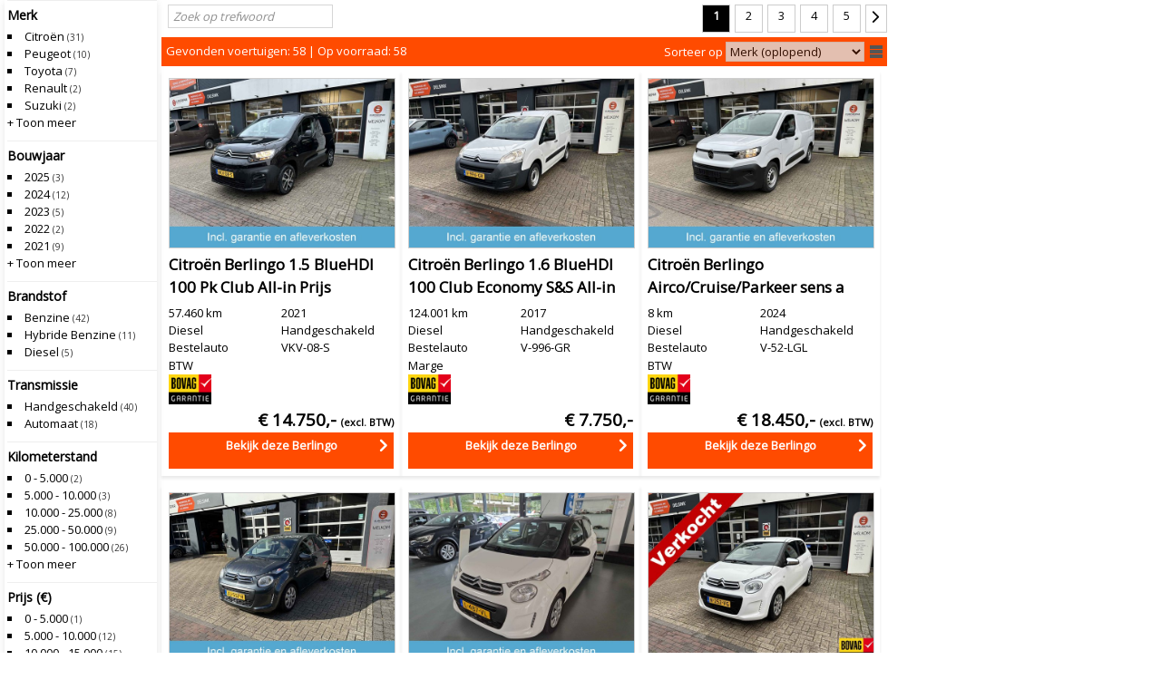

--- FILE ---
content_type: text/html; charset=ISO-8859-1
request_url: https://voorraad.delsinkautos.nl/cgi/voertuigen.cgi?site=voorraadlijst;v=voorraad.delsinkautos.nl
body_size: 13463
content:


<!DOCTYPE html>
<html lang="nl">
  <head>
    
    <meta http-equiv="X-UA-Compatible" content="IE=edge" />
    <meta name="viewport" content="width=device-width, initial-scale=1, maximum-scale=1, user-scalable=no">
    <meta name="apple-mobile-web-app-capable" content="yes" />
    <meta charset="iso-8859-1" />
    <meta name="generator" content="AUTODATA Nederland B.V., https://www.autodata.nl" />
    <meta name="copyright" content="AUTODATA Nederland B.V., https://www.autodata.nl" />
    <meta name="author" content="AUTODATA Nederland B.V." />
    

    <title>Voertuigen</title>
<meta name="robots" content="noindex,follow" /> 
    
    <link rel="canonical" href="http://voorraad.delsinkautos.nl/voorraadlijst/"/>


      <link href="//fonts.googleapis.com/css?family=Open+Sans" rel="stylesheet" type="text/css">


<link href="https://fonts.googleapis.com/css?family=Nunito+Sans|Poppins:400,500,600,700" rel="stylesheet">


        <link type="text/css" rel="stylesheet" href="/css/voorraadlijsten/_cms8563622292_voorraadlijst_style_awd_modern_default.css" />
        <link type="text/css" rel="stylesheet" href="/css/voorraadlijsten/_cms8563622129_voorraadlijst_style_awd_modern_template-mobiel.css" media="all and (max-width: 640px)" />
        <link type="text/css" rel="stylesheet" href="/css/voorraadlijsten/_cms8472733319_voorraadlijst_style_awd_modern_template-small.css" media="all and (min-width: 641px) and (max-width: 939px)" />
        <link type="text/css" rel="stylesheet" href="/css/voorraadlijsten/_cms8557127772_voorraadlijst_style_awd_modern_template-940.css" media="all and (min-width: 940px) and (max-width: 997px)" />
        <link type="text/css" rel="stylesheet" href="/css/voorraadlijsten/_cms8557127805_voorraadlijst_style_awd_modern_template.css" media="all and (min-width: 998px)" />
<!--[if lt IE 9]>
        <link type="text/css" rel="stylesheet" href="/css/voorraadlijsten/_cms8563622292_voorraadlijst_style_awd_modern_default.css" />
        <link type="text/css" rel="stylesheet" href="/css/voorraadlijsten/_cms8557127772_voorraadlijst_style_awd_modern_template-940.css" />
<![endif]-->

  
  <style type="text/css">
*{font-family:Open Sans}body,.clicksgrid .occasionmodule{background-repeat:no-repeat;background-position:top left}body.formulier h1{color:#000000}html,body,.knop,.clicksgrid .occasionmodule{background-color:#ffffff}body,h1,p,fieldset,legend,a,a:hover,.link,.header,.colored,.colored a,.titel2,#stocktable th,#stocktable th a,td.filter,html body#imgdiv table#filtertable tbody tr td.filter div.filters div.filters-notdone ul.filter li a,html body#imgdiv table#filtertable tbody tr td.filter div.filters div.filters-notdone ul.filter li a span,html body#imgdiv table#filtertable tbody tr td.filter div.filters div.filters-notdone ul.filter li.more a,td.filter li.title,td.filter li:first-child,.xyz,ul#specificationsTable li.waarde a{color:#000000}body,h1,p,td,fieldset,legend{font-family:Open Sans}h1{font-size:10pt}img,a img,fieldset,.knop{border-color:#000000}.mmt,.header{color:#000000;border-color:#000000;line-height:2em}html body#imgdiv div#wrapper div#resultaten div.header,.header .gevonden{background-color:#ff4b00;color:#ffffff}#detailsimage table,#detailstaggle{background:0}#stockTable .gradientList.listMouseOver td{background:0}.filters-done.hascontent{background:0;border:0}html body#imgdiv table#compareTable tbody tr:hover,div.filters-done.hascontent,a#uitgebreid,div#zoekmachine form#whf_form fieldset table tbody tr td span#input_whf000011 input#whf000011.knop{background-color:#000000;color:#ffffff}a#uitgebreid.mobiel,div#zoekmachine form#whf_form fieldset table tbody tr td span#input_whf000011 input#whf000011.knop{color:#ffffff;background-color:#ff4b00}#stockTable .gradientGalleryImg td,#stockTable .gradientList td{background:0;border-bottom:1px solid #000000}#stockTable .gallery .vehicleInformationMouseOver,#stockTable .vehicleInformationMouseOver .content{background:#000000;color:#ffffff;cursor:pointer}td.filter li.title,td.filter li:first-child{border-color:#000000}#printkaart li,#cta li{color:#000000}#printkaart a,#cta a{color:#000000}#cta li.last{background-color:#ffffff;border:1px solid #000000;color:#000000}#cta li.last a{color:#000000}#printkaart.printkaart_dropdown,#cta.dropdown{background:#000000;color:#ffffff}#maps button{background:#000000;color:#ffffff}#comparetable tbody tr:nth-child(odd),#comparetable tbody tr:nth-child(even){background:0}#stockTable .button{background:#000000;color:#ffffff}div#resultaten div.header div.gevonden a span.label{color:#ffffff}.filters-notdone p.title,.car-header a,label.vergelijk span,li.title,a.currentpage.button,.priceFont,h1.titel,h2.titel,.titel2,#rekentabel,ul.filter,ul.filter li a span.count,.prijs_van,.prijs_voor,.leaseprijs,div#filterTable div.filters div ul.filter li.title,div#filterTable div.filters div ul.filter li,div#suggestieblok div#suggesties.specificaties div.suggestie div.suggestietitel a,div#suggesties.specificaties div.suggestie div.suggestieprijs,div#suggesties.specificaties div.suggestie div.suggestieuitvoering{color:#000000}ul.filter li.title,ul.filter li:first-child,div.resultaat.noresults div.titel2,.car-header a,h1.titel,h2.titel,.titel2,div.suggestietitel,div.suggestieuitvoering,table#compareTable tr td.benaming,div#filterTable p.title{text-transform:none;}.filters-done.hascontent{background-color:#000000;color:#ffffff}div#filterTable div.filters div.filters-done ul.filter li,div#filterTable div.filters div.filters-done ul.filter li span.label{color:#ffffff}ul.filter li a span.label{color:#000000}.car-header a:hover,ul.filter li a:hover,div#zoekformulier form#whf_form table#searchForm tbody tr td span select option,div#zoekformulier form#whf_form table#searchForm tbody tr td span select,div#zoekformulier form#whf_form table#searchForm tbody tr td span select option,div#zoekformulier form#whf_form table#searchForm tbody tr td span select option{opacity:.7}div.navigatie a.button:hover{background-image:none;color:#ffffff;background-color:#000000}div#suggestie-content div#suggesties.specificaties div.suggestie a img:hover,#thumbs a img:hover,div#tS2.jThumbnailScroller div.jTscrollerContainer div.jTscroller a.link img:hover,html body#imgdiv.detailpagina div#totalwrapper div#thumbs.specificaties a img:hover{border-color:#ff4b00}.jThumbnailScroller .jTscrollerNextButton:hover,.jThumbnailScroller .jTscrollerPrevButton:hover{background-color:#ff4b00}.dealer_tel{color:#ff4b00}div#resultaten div.navigatie a.button:hover,div.navigatie a.currentpage.button,div.navigatie a.currentpage.button:hover{background-image:none;background-color:#000000;color:#ffffff!important}div#cta.else ul li a#findio,#zoekmachine input.knop,.vergelijk.button span,div.cta a.button,div#cta ul li a#offerte,div#cta ul li a#brochure,div#cta ul li a#sum,div#cta ul li a#vraag,div#cta ul li a#proefrit,div#cta ul li a#leaseofferte,div#cta ul li a#taggleshop,a.btn-bekijk,a.bekijken,div#wrapper div#resultaten form#vrijzoeken span.zoekbutton,html body#imgdiv div#wrapper div#resultaten form#vrijzoeken span.zoekbutton input.zoekbutton,form#maps button.routebtn,div#zoekformulier form#whf_form table#searchForm tbody tr td.long span input.zoekbutton,html body#imgdiv.detailpagina div#totalwrapper div.prijswrapper div#printkaart ul.printkaart li a{background-color:#ff4b00;color:#ffffff;background-image:none;border:0;}html body#imgdiv table#compareTable tbody tr:hover{background-color:#000000;color:#ffffff}div#cta.else ul li a#findio:hover,div.resultaat-bottom label.vergelijk span:hover,div#cta ul li a#offerte:hover,div#cta ul li a#brochure:hover,div#cta ul li a#sum:hover,div#cta ul li a#vraag:hover,div#cta ul li a#proefrit:hover,div#cta ul li a#leaseofferte:hover,div#cta ul li a#taggleshop:hover,div#cta a:hover,a.btn-bekijk:hover,a.bekijken:hover,form#maps button.routebtn:hover,html body#imgdiv div#wrapper div#resultaten form#vrijzoeken span.zoekbutton:hover,html body#imgdiv div#wrapper div#resultaten form#vrijzoeken span.zoekbutton input.zoekbutton:hover,div#zoekformulier form#whf_form table#searchForm tbody tr td.long span input.zoekbutton:hover,html body#imgdiv.detailpagina div#totalwrapper div.prijswrapper div#printkaart ul.printkaart li a:hover{background-color:#ff4b00;color:#ffffff}table.documenten{font-size:9pt;font-family:Arial,Verdana}table.documenten td.url{text-decoration:underline}span.selectie,a.resetten{color:#ffffff}ul.filter li a{color:#000000}html body#imgdiv div#filterTable div.filters div.filters-notdone ul.filter li a span{color:#000000}.dtc2#detailsFinancialLease .dtc_titel{color:#000000}.dtc2 .dtc_info p,.dtc2 ul.dtc_ul li{color:#000000}.wvg{color:black}#detailsAccessoires svg{fill:#000000;width:16px;height:16px;margin-left:5px;vertical-align:text-top}#detailsAccessoires ul li::first-letter ,#voertuigspecificaties .waarde::first-letter {text-transform:uppercase}.flprijs_calc{line-height:1.5;font-size:13px;margin:0;padding:0}
  </style>



  <link rel="stylesheet" type="text/css" href="/css/voorraadlijsten/flaticon.css">
  

  <link rel="stylesheet" type="text/css" href="/css/voorraadlijsten/vl_2016.css" />

<!-- css additioneel -->


  
  
  <script type="text/javascript">var landing_url = 'https://www.delsinkautos.nl/occasions?url=';</script>
  
  

  <script type="text/javascript" src="/css/voorraadlijsten/_cms151126091_voorraadlijst.js"></script>




  <script type="text/javascript">
    function page_init() {
      doInit();
	}
    
    function submitForm() {
      //document.getElementById("whf_form").submit();

      // zelf regelen via document.getElements aangezien IE na shuffle met selects ze niet meer 'ziet'...
      var f = document.getElementsByTagName("SELECT");
      // var f = document.getElementById("whf_form").getElementsByTagName("SELECT");
      var q = 'site=voorraadlijst&v=4169d23f';
      for (var i = 0; i <f.length; i++) {
          if (f[i].name == 'sort') {
              q += '&'+f[i].value;
          } else {
              q += "&"+f[i].name+"="+f[i].value;//encodeURIComponent(f[i].value);
          }
      }
      location.href = location.href.replace(/\?.*/, "?"+q); 
    }

    var noload = 0;
  </script>
  

  <script>
  (function(i,s,o,g,r,a,m){i['GoogleAnalyticsObject']=r;i[r]=i[r]||function(){
  (i[r].q=i[r].q||[]).push(arguments)},i[r].l=1*new Date();a=s.createElement(o),
  m=s.getElementsByTagName(o)[0];a.async=1;a.src=g;m.parentNode.insertBefore(a,m)
  })(window,document,'script','//www.google-analytics.com/analytics.js','ga');

  ga('create', 'UA-35899284-1', 'autodatawheelerdelta.nl');


  ga('set', 'anonymizeIp', true);

  if (getCookie('xdnt') != '1') {
    ga('send', 'pageview', {
      hitCallback: function() {
        doLandingPage();
      }
    });
  }
  setCookie('xdnt', '');

  var dyn_analytics_code = '';




</script>








    <meta name="google-translate-customization" content="e4d449ce2295529c-974782e249e7138f-g82ce049af29f1f0b-20"></meta>


  <script src="//ajax.googleapis.com/ajax/libs/jquery/1.9.1/jquery.min.js"></script>

  
  
  <script type="text/javascript" src="/css/generiek/detectmobilebrowser.js"></script>
  














  <link href="/css/voorraadlijsten/bootstrap-wrapper.css" rel="stylesheet" type="text/css" />
</head> 

<body onload="page_init();" id="imgdiv" onscroll="checkIfInView()" class="" data-font="opensans">





<!-- /header -->





<script>
// PW!
window.lazySizesConfig = window.lazySizesConfig || {};    
window.lazySizesConfig.expand = 100;
window.lazySizesConfig.init = false;
</script>
<script src="/css/_cms2_lazysizes.min.js"></script>
<script>$(function(){
    if (window.self !== window.top) {
        $('[data-src]').each(function(i, e) {
            $(e).attr('src', $(e).attr('data-src'));
        });
    } else {
        lazySizes.init();
    }
})</script>

<script>

         function checkCompare(e) {
             if ($('.vergelijk input:checked').length > 4) {
                 e.checked = false;
                 alert('Sorry, niet meer dan 4...');
                 return 0;
             }

	    // als meer dan 1 input aangevinkt, dan bijbehorende labels 'button' class geven.
	    $('.vergelijk input').parent().removeClass('button');
             var compare = getCookie('xcms_occ_compare') ? getCookie('xcms_occ_compare').split(',') : [];
             var n = compare.length;
             e.checked ? n++ : n--;
	    if (n > 1) {
	      $('.vergelijk input:checked').parent().addClass('button');
	    }

             if (e.checked) {
               $(e.parentNode).addClass('stopProp');
             }

             return 1;
         }

$(function() {

    var isInIframe = (window.location != window.parent.location) ? true : false;
    if ( (window.innerWidth < 641 || /webOS|iPhone|iPod|BlackBerry|IEMobile|Opera Mini/i.test(navigator.userAgent))  && (!isInIframe) ) {

        

     }

    



// wel dynamisch zoekfilter

if ( /webOS|iPod|BlackBerry|IEMobile|Opera Mini/i.test(navigator.userAgent) || (window.innerWidth < 641) ) {
    // op mobiel toon zoekmachine anders filter

       $("#header").show();
       $("body").addClass("mobiele");
       // verwijderd div#zoekformulier i.v.m. dubbele id
       $('div#zoekformulier').remove();

} else {
       $('div#filterTable').show();
       // verwijder div#zoekmachine, dit is mobiele zoekmachine, i.v.m. dubbele id
       $('div#zoekmachine').remove();
}



             // maak van chexkboxjes buttons als meer dan 1 aangevinkt.
             var compare = getCookie('xcms_occ_compare').split(',');
	    if (compare.length > 1) {
	      $('.vergelijk input:checked').parent().addClass('button');
	    }

surl = "/cgi/voertuigen.cgi?site=voorraadlijst;v=voorraad.delsinkautos.nl";





        $("#uitgebreid").click(function() {
              $("#zoekmachine").toggle();
        });

        $("#uitgebreid").click(function() {
            if ($('#zoekmachine').is(':visible')) {
                $("a#uitgebreid").text("Zoeken inklappen");  
            } else {  
                $("a#uitgebreid").text("Uitgebreid zoeken");
            }
        });

        $("#vrijzoeken input.invoerveld").focus(function() {
            $("#vrijzoeken span.zoekbutton").fadeIn();
        });

        $("#vrijzoeken input.invoerveld").blur(function() {
            if($("input#invoerveld").val() == 0) {
                $("#vrijzoeken span.zoekbutton").fadeOut();
            }
        });

        scrollDetailPage();

});

</script>













 <a class="mobiel knop updateiframe" id="uitgebreid">Uitgebreid zoeken</a>

<div id="zoekmachine" class="mobiel">
 <p><form id="whf_form" name="f_search" method="get" action="/cgi/voertuigen.cgi">
    <input type="hidden" name="site" value="voorraadlijst" />
    <input type="hidden" name="v" value="4169d23f" />
    <input type="hidden" name="mob" value="1" />
    <input type="hidden" name="param_mob" value="1" />
    <input type="hidden" name="find" value="soort_voertuig,bouwjaar_van,bouwjaar_tot,brandstof,transmissie,carrosserie_soort,kmstand_van,kmstand_tot,prijs_van,prijs_tot" />
 


    <fieldset>
      <legend>ZOEK UW AUTO</legend>
      <table cellpadding="5" border="0">


        

        <tr>
          <td><span id="labelwhf000001">Merk</span>:</td>
          <td>
	        <span id="input_whf000001"><select id="whf000001" data-vl="4169d23f" name="merk" data-onchange="javascript:setPostData('merk',this.value);loadXMLDoc('/cgi/voertuigen.cgi?site=voorraadlijst;v=4169d23f;merk='+this.value+';model='+this.value+'|'+(document.forms['whf_form'].whf000002?document.forms['whf_form'].whf000002.value:'')+';xml=1;template=voorraadlijst_model',this);" class="formulier_item">
            <option value="">Alle merken</option>
	        
	        <option value="Citro&euml;n">Citro&euml;n</option>
	        
	        <option value="DS">DS</option>
	        
	        <option value="Fiat">Fiat</option>
	        
	        <option value="Ford">Ford</option>
	        
	        <option value="Kia">Kia</option>
	        
	        <option value="Opel">Opel</option>
	        
	        <option value="Peugeot">Peugeot</option>
	        
	        <option value="Renault">Renault</option>
	        
	        <option value="Suzuki">Suzuki</option>
	        
	        <option value="Toyota">Toyota</option>
	        
	        </select></span>
          </td>
        </tr>

        <tr id='style_model3'>
          <td><div id='style_model1'><span id="labelwhf000002">Model</span>:</div></td>
          <td>
 	        <div id='style_model2'>
		      <span id="input_whf000002"><select id="whf000002" name="merk_model" onchange="return;setPostData('model',this.value);loadXMLDoc('/cgi/voertuigen.cgi?site=voorraadlijst;v=4169d23f;bouwjaar='+this.value+';xml=1;template=voorraadlijst_bouwjaar');" class="formulier_item">
		        <option value="">Alle modellen</option>
   	            
		      </select></span>
	        </div>
          </td>
        </tr>


        <tr>
          <td><span id="labelwhf000003">Bouwjaar</span>:</td>
          <TD><span id="input_whf000003">
	          <select id="whf000003" name="bouwjaar_van" class="formulier_item">
	            <option value="">Van</option>
                
	            <option value="2026">2026</option>
                
	            <option value="2025">2025</option>
                
	            <option value="2024">2024</option>
                
	            <option value="2023">2023</option>
                
	            <option value="2022">2022</option>
                
	            <option value="2021">2021</option>
                
	            <option value="2020">2020</option>
                
	            <option value="2019">2019</option>
                
	            <option value="2018">2018</option>
                
	            <option value="2017">2017</option>
                
	            <option value="2016">2016</option>
                
	            <option value="2015">2015</option>
                
	            <option value="2014">2014</option>
                
	            <option value="2013">2013</option>
                
	            <option value="2012">2012</option>
                
	            <option value="2011">2011</option>
                
	            <option value="2010">2010</option>
                
	            <option value="2009">2009</option>
                
	            <option value="2008">2008</option>
                
	            <option value="2007">2007</option>
                
	            <option value="2006">2006</option>
                
	            <option value="2005">2005</option>
                
	            <option value="2004">2004</option>
                
	            <option value="2003">2003</option>
                
	            <option value="2002">2002</option>
                
	            <option value="2001">2001</option>
                
	          </select></span> <span id="input_whf000004"><select id="whf000004" name="bouwjaar_tot" class="formulier_item">
	            <option value="">Tot</option>
                
	            <option value="2026">2026</option>
                
	            <option value="2025">2025</option>
                
	            <option value="2024">2024</option>
                
	            <option value="2023">2023</option>
                
	            <option value="2022">2022</option>
                
	            <option value="2021">2021</option>
                
	            <option value="2020">2020</option>
                
	            <option value="2019">2019</option>
                
	            <option value="2018">2018</option>
                
	            <option value="2017">2017</option>
                
	            <option value="2016">2016</option>
                
	            <option value="2015">2015</option>
                
	            <option value="2014">2014</option>
                
	            <option value="2013">2013</option>
                
	            <option value="2012">2012</option>
                
	            <option value="2011">2011</option>
                
	            <option value="2010">2010</option>
                
	            <option value="2009">2009</option>
                
	            <option value="2008">2008</option>
                
	            <option value="2007">2007</option>
                
	            <option value="2006">2006</option>
                
	            <option value="2005">2005</option>
                
	            <option value="2004">2004</option>
                
	            <option value="2003">2003</option>
                
	            <option value="2002">2002</option>
                
	            <option value="2001">2001</option>
                
              </select></span>
          </td>
        </tr>

        <tr>
          <td><span id="labelwhf000005">Brandstof</span>:</td>
          <td>
	        <span id="input_whf000005">
	        <select id="whf000005" name="brandstof" class="formulier_item">
	          <option value="">Geen voorkeur</option>
	          
	          <option value="B">Benzine</option>
	          
	          <option value="D">Diesel</option>
	          
	          <option value="HB">Hybride Benzine</option>
	          
	          </select></span>
          </td>
        </tr>

        <tr>
          <td><span id="labelwhf000006">Transmissie</span>:</td>
          <td>
		    <span id="input_whf000006">
		      <select id="whf000006" name="transmissie" class="formulier_item">
		        <option value="">Geen voorkeur</option>
	            
	            <option value="A">Automaat</option>
	            
	            <option value="H">Handgeschakeld</option>
	            
		      </select></span>
          </td>
        </tr>

        

        <tr>
          <td><span id="labelwhf000007">Km.stand</span>:</td>
          <td><span id="input_whf000007">
	          <select id="whf000007" name="kmstand_van" class="formulier_item">
	            <option value="">Van</option>
	            <option value="5000">5.000</option>
	            <option value="10000">10.000</option>
	            <option value="25000">25.000</option>
	            <option value="50000">50.000</option>
	            <option value="100000">100.000</option>
	            <option value="150000">150.000</option>
	            <option value="200000">200.000</option>
	            <option value="250000">250.000</option>
	            <option value="300000">300.000</option>
	          </select></span> <span id="input_whf000008"><select id="whf000008" name="kmstand_tot" class="formulier_item">
	            <option value="5000">5.000</option>
	            <option value="10000">10.000</option>
	            <option value="25000">25.000</option>
	            <option value="50000">50.000</option>
	            <option value="100000">100.000</option>
	            <option value="150000">150.000</option>
	            <option value="200000">200.000</option>
	            <option value="250000">250.000</option>
	            <option value="300000">300.000</option>
	            <option value="" selected="selected">Tot</option></select></span>
          </td>
        </tr>

        
        <tr>
          <td><span id="labelwhf000009">Prijs</span>:</td>
          <td><span id="input_whf000009">
	          <select id="whf000009" name="prijs_van" class="formulier_item">
              <option value="">Van</option>
              <option value="2000">&euro; 2.000</option>
	            <option value="3000">&euro; 3.000</option>
	            <option value="4000">&euro; 4.000</option>
	            <option value="5000">&euro; 5.000</option>
	            <option value="7500">&euro; 7.500</option>
	            <option value="10000">&euro; 10.000</option>
	            <option value="15000">&euro; 15.000</option>
	            <option value="20000">&euro; 20.000</option>
	            <option value="25000">&euro; 25.000</option>
	            <option value="30000">&euro; 30.000</option>
	            <option value="40000">&euro; 40.000</option>
	            <option value="50000">&euro; 50.000</option>
	            <option value="100000">&euro; 100.000</option>
	            <option value="150000">&euro; 150.000</option>
	            <option value="200000">&euro; 200.000</option>
	            <option value="250000">&euro; 250.000</option>
	          </select></span> <span id="input_whf000010"><select id="whf000010" name="prijs_tot" class="formulier_item">
              <option value="2000">&euro; 2.000</option>
              <option value="3000">&euro; 3.000</option>
              <option value="4000">&euro; 4.000</option>
	            <option value="5000">&euro; 5.000</option>
	            <option value="7500">&euro; 7.500</option>
	            <option value="10000">&euro; 10.000</option>
	            <option value="15000">&euro; 15.000</option>
	            <option value="20000">&euro; 20.000</option>
	            <option value="25000">&euro; 25.000</option>
	            <option value="30000">&euro; 30.000</option>
	            <option value="40000">&euro; 40.000</option>
	            <option value="50000">&euro; 50.000</option>
	            <option value="100000">&euro; 100.000</option>
	            <option value="150000">&euro; 150.000</option>
	            <option value="200000">&euro; 200.000</option>
	            <option value="250000">&euro; 250.000</option>
	            <option value="" selected="selected">Tot</option></select></span>
          </td>
        </tr>
                
    
        
        
        
        
        
 
        <tr>
          <td> <span id="input_whf000012"><input type="button" id="whf000012" name="reset" value="Alles wissen" class="knop" onclick="document.location='/cgi/voertuigen.cgi?site=voorraadlijst;v=4169d23f';" /></span> </td>
          <td align="right">
	        <span id="input_whf000011"><input type="submit" id="whf000011" name="zoeken" value="Zoeken" class="knop" /></span>
	        
          </td>
        </tr>
      </table>
    </fieldset>

  </form></p>

</div>

<script type="text/javascript">
var smodelselect = $("#whf000002");
var smodellen = [];

$(function() {
  $(document).on("change", "#zoekmachine.mobiel #whf_form select[name='merk']", function() {
    $("#whf000002").html(smodelselect);
    console.log("change!");
    smodellen = [];
    var smerk = $("option:selected", this).val();
    var svl = $(this).data("vl");
    $.ajax({
      dataType: "script",
      url: "/cgi/occasions.cgi?site=voorraadlijst;v="+svl+";merk="+smerk+";template=mobiel_zoekmachine_modellen;xml=1",
      success: function(i,e) {
      },
      complete: function(i,e) {
        $.each(smodellen, function(i,e) {
          $("#whf000002").prepend("<option value=\""+e+"\">"+e+"</option>");
        })
        $("#whf000002").attr("name", "model").prepend("<option value=\"\" id=\"sallemodellen\">Alle modellen</option>");
        $("#sallemodellen").prop("selected", "true");
      }
    })
  });
});
</script>

<div id="zoekformulier">
  <p>
    <form id="whf_form" name="f_search" method="get" action="/cgi/voertuigen.cgi">
    <input type="hidden" name="site" value="voorraadlijst" />
    <input type="hidden" name="v" value="4169d23f" />




	<table id="searchForm">



<!-- ROW 1 -->
	  <tr>

        
	    <td>
		  <div class="label"><span id="labelwhf000001">Merk</span></div>
		  <span id="input_whf000001"><select id="whf000001" name="merk" onchange="javascript:submitForm()" class="item">
            <option value="">Alle merken</option>
	        
	        <option value="Citro&euml;n">Citro&euml;n</option>
	        
	        <option value="DS">DS</option>
	        
	        <option value="Fiat">Fiat</option>
	        
	        <option value="Ford">Ford</option>
	        
	        <option value="Kia">Kia</option>
	        
	        <option value="Opel">Opel</option>
	        
	        <option value="Peugeot">Peugeot</option>
	        
	        <option value="Renault">Renault</option>
	        
	        <option value="Suzuki">Suzuki</option>
	        
	        <option value="Toyota">Toyota</option>
	        
          </select></span>
		</td>			
        

        
  	    <td>
		  <div class="label"><span id="labelwhf000002">Model</span></div>
		  <span id="input_whf000002"><select id="whf000002" name="merk_model" onchange="javascript:submitForm()" class="item">
		    <option value="">Kies eerst merk</option>
 	        
		  </select></span>
		</td>
        

        
   	    <td>
		  <div class="label"><span id="labelwhf000003">Bouwjaar</span> minimaal</div>
		  <span id="input_whf000003"><select id="whf000003" name="bouwjaar_van" class="item" onchange="javascript:submitForm()">
		    <option value="">-</option>
            
            <option value="2026">2026</option>
            
            <option value="2025">2025</option>
            
            <option value="2024">2024</option>
            
            <option value="2023">2023</option>
            
            <option value="2022">2022</option>
            
            <option value="2021">2021</option>
            
            <option value="2020">2020</option>
            
            <option value="2019">2019</option>
            
            <option value="2018">2018</option>
            
            <option value="2017">2017</option>
            
            <option value="2016">2016</option>
            
            <option value="2015">2015</option>
            
            <option value="2014">2014</option>
            
            <option value="2013">2013</option>
            
            <option value="2012">2012</option>
            
            <option value="2011">2011</option>
            
            <option value="2010">2010</option>
            
            <option value="2009">2009</option>
            
            <option value="2008">2008</option>
            
            <option value="2007">2007</option>
            
            <option value="2006">2006</option>
            
            <option value="2005">2005</option>
            
            <option value="2004">2004</option>
            
            <option value="2003">2003</option>
            
            <option value="2002">2002</option>
            
            <option value="2001">2001</option>
            
		    </select></span>
		</td>
		<td>
		  <div class="label"><span id="labelwhf000004">Bouwjaar</span> maximaal</div>
		  <span id="input_whf000004"><select id="whf000004" name="bouwjaar_tot" class="item" onchange="javascript:submitForm()">
		    <option value="">-</option>
            
            <option value="2026">2026</option>
            
            <option value="2025">2025</option>
            
            <option value="2024">2024</option>
            
            <option value="2023">2023</option>
            
            <option value="2022">2022</option>
            
            <option value="2021">2021</option>
            
            <option value="2020">2020</option>
            
            <option value="2019">2019</option>
            
            <option value="2018">2018</option>
            
            <option value="2017">2017</option>
            
            <option value="2016">2016</option>
            
            <option value="2015">2015</option>
            
            <option value="2014">2014</option>
            
            <option value="2013">2013</option>
            
            <option value="2012">2012</option>
            
            <option value="2011">2011</option>
            
            <option value="2010">2010</option>
            
            <option value="2009">2009</option>
            
            <option value="2008">2008</option>
            
            <option value="2007">2007</option>
            
            <option value="2006">2006</option>
            
            <option value="2005">2005</option>
            
            <option value="2004">2004</option>
            
            <option value="2003">2003</option>
            
            <option value="2002">2002</option>
            
            <option value="2001">2001</option>
            
		  </select></span>
		</td>
        

	  </tr>

<!-- ROW 2 -->
	  <tr>

        
		<td>
		  <div class="label"><span id="labelwhf000005">Brandstof</span></div>
		  <span id="input_whf000005"><select id="whf000005" name="brandstof" class="item" onchange="javascript:submitForm()">
		      <option value="">Geen voorkeur</option>
	          
	          <option value="B">Benzine</option>
	          
	          <option value="D">Diesel</option>
	          
	          <option value="HB">Hybride Benzine</option>
	          
		    </select></span>
		</td>			
        

        
		<td>
		  <div class="label"><span id="labelwhf000006">Transmissie</span></div>
		  <span id="input_whf000006"><select id="whf000006" name="transmissie" class="item" onchange="javascript:submitForm()">
		      <option value="">Geen voorkeur</option>
	            
	            <option value="A">Automaat</option>
	            
	            <option value="H">Handgeschakeld</option>
	            
		    </select></span>
		</td>
        

        
		<td>
		  <div class="label"><span id="labelwhf000007">Km.stand</span> minimaal</div>
		  <span id="input_whf000007"><select id="whf000007" name="kmstand_van" class="item" onchange="javascript:submitForm()">
            <option value="">Geen voorkeur</option>
            <option value="5000">5.000</option>
            <option value="10000">10.000</option>
            <option value="25000">25.000</option>
            <option value="50000">50.000</option>
            <option value="100000">100.000</option>
            <option value="150000">150.000</option>
            <option value="200000">200.000</option>
            <option value="250000">250.000</option>
            <option value="300000">300.000</option>
		    </select></span>
		</td>
		<td>
		  <div class="label"><span id="labelwhf000008">Km.stand</span> maximaal</div>
		  <span id="input_whf000008"><select id="whf000008" name="kmstand_tot" class="item" onchange="javascript:submitForm()">
            <option value="5000">5.000</option>
            <option value="10000">10.000</option>
            <option value="25000">25.000</option>
            <option value="50000">50.000</option>
            <option value="100000">100.000</option>
            <option value="150000">150.000</option>
            <option value="200000">200.000</option>
            <option value="250000">250.000</option>
            <option value="300000">300.000</option>
            <option value="" selected="selected">Geen voorkeur</option></select></span>
		  </select></span>
		</td>
        
	  </tr>

<!-- ROW 3 -->
	  <tr>
      
	    <td>
		  <div class="label"><span id="labelwhf000009">Prijs</span> minimaal</div>
		  <span id="input_whf000009"><select id="whf000009" name="prijs_van" class="item" onchange="javascript:submitForm()">
            <option value="">Geen voorkeur</option>
            <option value="5000">&euro; 5.000</option>
            <option value="7500">&euro; 7.500</option>
            <option value="10000">&euro; 10.000</option>
            <option value="15000">&euro; 15.000</option>
            <option value="20000">&euro; 20.000</option>
            <option value="25000">&euro; 25.000</option>
            <option value="30000">&euro; 30.000</option>
            <option value="40000">&euro; 40.000</option>
            <option value="50000">&euro; 50.000</option>
            <option value="100000">&euro; 100.000</option>
            <option value="150000">&euro; 150.000</option>
            <option value="200000">&euro; 200.000</option>
            <option value="250000">&euro; 250.000</option>
		  </select></span>
		</td>
		<td>
		  <div class="label"><span id="labelwhf000010">Prijs</span> maximaal</div>
		  <span id="input_whf000010"><select id="whf000010" name="prijs_tot" class="item" onchange="javascript:submitForm()">
            <option value="5000">&euro; 5.000</option>
            <option value="7500">&euro; 7.500</option>
            <option value="10000">&euro; 10.000</option>
            <option value="15000">&euro; 15.000</option>
            <option value="20000">&euro; 20.000</option>
            <option value="25000">&euro; 25.000</option>
            <option value="30000">&euro; 30.000</option>
            <option value="40000">&euro; 40.000</option>
            <option value="50000">&euro; 50.000</option>
            <option value="100000">&euro; 100.000</option>
            <option value="150000">&euro; 150.000</option>
            <option value="200000">&euro; 200.000</option>
            <option value="250000">&euro; 250.000</option>
            <option value="" selected="selected">Geen voorkeur</option></select></span>
		  </select></span>
		</td>
        

        
        <td>&nbsp;</td>
        

        
        <td>&nbsp;</td>
        
		
	  </tr>
	
<!-- ROW 4 -->
	  <tr>
	  
      
        <td>&nbsp;</td><td>&nbsp;</td>
      

        
        <td>&nbsp;</td>
        

        
        <td>&nbsp;</td>
        

	  </tr>

<!-- ROW 5 -->
     <tr>
        
        <td>&nbsp;</td>
        

        
		<td>
		  <div class="label"><span id="labelwhf000006">BTW/Marge</span></div>
		  <span id="input_whf000006"><select id="whf000006" name="btw_marge" class="item" onchange="javascript:submitForm()">
		      <option value="">Geen voorkeur</option>
	            
	            <option value="?"></option>
	            
	            <option value="M">Marge</option>
	            
	            <option value="V">BTW</option>
	            
		    </select></span>
		</td>
        


        
        <td>&nbsp;</td>
        



      </tr>

<!-- ROW 6 -->

     <tr>
        
        <td>&nbsp;</td>
        

        
        <td>&nbsp;</td>
        
      </tr>

      <tr>
      
      </tr>


<!-- ROW 7 -->
	  <tr>
        
        <td>&nbsp;</td>
        

        
        <td>&nbsp;</td>
        

        
        <td>&nbsp;</td>
        

	  </tr>

<!-- ROW 8 -->

	  <tr>
	 
        
        <td>&nbsp;</td>
        

	  </tr>
     
<!-- ROW buttons -->
	  <tr>
		<td class="long" colspan="4">



                 
                 <select name="zoeken" style="display:none"><option value="Zoeken"></select>
                 
		  Aantal auto's binnen zoekresultaat: <span class="colored">58</span> | Aantal auto's op voorraad: <span class="colored">58</span>
          
		</td>
	  </tr>
	</table>


    </form>
  </p>
</DIV>

  

<!-- test -->
<div id="wrapper">
<div id="filterTable">
      <div class="filters">

  <div class="filters-done ">







  
   
   
   
   
   
   
   
  






    



    


   
   
  

   
   
   
   
   
   
   
   
   
  







  </div>

  <div class="filters-notdone">
  
      
        <ul class="filter filter_merk">
          <li class="title">Merk</li>
          
            <li><a href="/cgi/voertuigen.cgi/filter/?site=voorraadlijst;v=4169d23f;merk=Citro%EBn"><span class="label">Citro&euml;n</span> <span class="count">(31)</span></a></li>
            
          
            <li><a href="/cgi/voertuigen.cgi/filter/?site=voorraadlijst;v=4169d23f;merk=Peugeot"><span class="label">Peugeot</span> <span class="count">(10)</span></a></li>
            
          
            <li><a href="/cgi/voertuigen.cgi/filter/?site=voorraadlijst;v=4169d23f;merk=Toyota"><span class="label">Toyota</span> <span class="count">(7)</span></a></li>
            
          
            <li><a href="/cgi/voertuigen.cgi/filter/?site=voorraadlijst;v=4169d23f;merk=Renault"><span class="label">Renault</span> <span class="count">(2)</span></a></li>
            
          
            <li><a href="/cgi/voertuigen.cgi/filter/?site=voorraadlijst;v=4169d23f;merk=Suzuki"><span class="label">Suzuki</span> <span class="count">(2)</span></a></li>
            
          
            <li style="display:none"><a href="/cgi/voertuigen.cgi/filter/?site=voorraadlijst;v=4169d23f;merk=DS"><span class="label">DS</span> <span class="count">(2)</span></a></li>
            
          
            <li style="display:none"><a href="/cgi/voertuigen.cgi/filter/?site=voorraadlijst;v=4169d23f;merk=Ford"><span class="label">Ford</span> <span class="count">(1)</span></a></li>
            
          
            <li style="display:none"><a href="/cgi/voertuigen.cgi/filter/?site=voorraadlijst;v=4169d23f;merk=Fiat"><span class="label">Fiat</span> <span class="count">(1)</span></a></li>
            
          
            <li style="display:none"><a href="/cgi/voertuigen.cgi/filter/?site=voorraadlijst;v=4169d23f;merk=Opel"><span class="label">Opel</span> <span class="count">(1)</span></a></li>
            
          
            <li style="display:none"><a href="/cgi/voertuigen.cgi/filter/?site=voorraadlijst;v=4169d23f;merk=Kia"><span class="label">Kia</span> <span class="count">(1)</span></a></li>
            <li class="more"><a href="#" onclick="javascript:return showAlles(this)">+ Toon meer</a></li>
          
        </ul>
      
    
  

  



  
      
        <ul class="filter bouwjaar">
          <li class="title">Bouwjaar</li>
          
            <li data-sid="2024"><a href="/cgi/voertuigen.cgi/filter/?site=voorraadlijst;v=4169d23f;bouwjaar=2024"><span class="label">2024</span> <span class="count">(12)</span></a></li>
            
          
            <li data-sid="2021"><a href="/cgi/voertuigen.cgi/filter/?site=voorraadlijst;v=4169d23f;bouwjaar=2021"><span class="label">2021</span> <span class="count">(9)</span></a></li>
            
          
            <li data-sid="2019"><a href="/cgi/voertuigen.cgi/filter/?site=voorraadlijst;v=4169d23f;bouwjaar=2019"><span class="label">2019</span> <span class="count">(9)</span></a></li>
            
          
            <li data-sid="2023"><a href="/cgi/voertuigen.cgi/filter/?site=voorraadlijst;v=4169d23f;bouwjaar=2023"><span class="label">2023</span> <span class="count">(5)</span></a></li>
            
          
            <li data-sid="2020"><a href="/cgi/voertuigen.cgi/filter/?site=voorraadlijst;v=4169d23f;bouwjaar=2020"><span class="label">2020</span> <span class="count">(5)</span></a></li>
            
          
            <li data-sid="2017" style="display:none"><a href="/cgi/voertuigen.cgi/filter/?site=voorraadlijst;v=4169d23f;bouwjaar=2017"><span class="label">2017</span> <span class="count">(5)</span></a></li>
            
          
            <li data-sid="2014" style="display:none"><a href="/cgi/voertuigen.cgi/filter/?site=voorraadlijst;v=4169d23f;bouwjaar=2014"><span class="label">2014</span> <span class="count">(3)</span></a></li>
            
          
            <li data-sid="2025" style="display:none"><a href="/cgi/voertuigen.cgi/filter/?site=voorraadlijst;v=4169d23f;bouwjaar=2025"><span class="label">2025</span> <span class="count">(3)</span></a></li>
            
          
            <li data-sid="2015" style="display:none"><a href="/cgi/voertuigen.cgi/filter/?site=voorraadlijst;v=4169d23f;bouwjaar=2015"><span class="label">2015</span> <span class="count">(2)</span></a></li>
            
          
            <li data-sid="2018" style="display:none"><a href="/cgi/voertuigen.cgi/filter/?site=voorraadlijst;v=4169d23f;bouwjaar=2018"><span class="label">2018</span> <span class="count">(2)</span></a></li>
            
          
            <li data-sid="2022" style="display:none"><a href="/cgi/voertuigen.cgi/filter/?site=voorraadlijst;v=4169d23f;bouwjaar=2022"><span class="label">2022</span> <span class="count">(2)</span></a></li>
            
          
            <li data-sid="2008" style="display:none"><a href="/cgi/voertuigen.cgi/filter/?site=voorraadlijst;v=4169d23f;bouwjaar=2008"><span class="label">2008</span> <span class="count">(1)</span></a></li>
            <li class="more"><a href="#" onclick="javascript:return showAlles(this)">+ Toon meer</a></li>
          
        </ul>
      
    
  

  
      
        <ul class="filter">
          <li class="title">Brandstof</li>
          
            <li><a href="/cgi/voertuigen.cgi/filter/?site=voorraadlijst;v=4169d23f;brandstof=B"><span class="label" data-alt="">Benzine</span> <span class="count">(42)</span></a></li>
            
          
            <li><a href="/cgi/voertuigen.cgi/filter/?site=voorraadlijst;v=4169d23f;brandstof=HB"><span class="label" data-alt="">Hybride Benzine</span> <span class="count">(11)</span></a></li>
            
          
            <li><a href="/cgi/voertuigen.cgi/filter/?site=voorraadlijst;v=4169d23f;brandstof=D"><span class="label" data-alt="">Diesel</span> <span class="count">(5)</span></a></li>
            
          
        </ul>
      
    
  
      
        <ul class="filter">
          <li class="title">Transmissie</li>
          
            <li><a href="/cgi/voertuigen.cgi/filter/?site=voorraadlijst;v=4169d23f;transmissie=H"><span class="label">Handgeschakeld</span> <span class="count">(40)</span></a></li>
            
          
            <li><a href="/cgi/voertuigen.cgi/filter/?site=voorraadlijst;v=4169d23f;transmissie=A"><span class="label">Automaat</span> <span class="count">(18)</span></a></li>
            
          
        </ul>
      
    
  
      
        <ul class="filter">
          <li class="title">Kilometerstand</li>
          
            <li><a href="/cgi/voertuigen.cgi/filter/?site=voorraadlijst;v=4169d23f;kmstand_range=0-5000"><span class="label">0 - 5.000</span> <span class="count">(2)</span></a></li>
            
          
            <li><a href="/cgi/voertuigen.cgi/filter/?site=voorraadlijst;v=4169d23f;kmstand_range=5000-10000"><span class="label">5.000 - 10.000</span> <span class="count">(3)</span></a></li>
            
          
            <li><a href="/cgi/voertuigen.cgi/filter/?site=voorraadlijst;v=4169d23f;kmstand_range=10000-25000"><span class="label">10.000 - 25.000</span> <span class="count">(8)</span></a></li>
            
          
            <li><a href="/cgi/voertuigen.cgi/filter/?site=voorraadlijst;v=4169d23f;kmstand_range=25000-50000"><span class="label">25.000 - 50.000</span> <span class="count">(9)</span></a></li>
            
          
            <li><a href="/cgi/voertuigen.cgi/filter/?site=voorraadlijst;v=4169d23f;kmstand_range=50000-100000"><span class="label">50.000 - 100.000</span> <span class="count">(26)</span></a></li>
            
          
            <li style="display:none"><a href="/cgi/voertuigen.cgi/filter/?site=voorraadlijst;v=4169d23f;kmstand_range=100000-150000"><span class="label">100.000 - 150.000</span> <span class="count">(10)</span></a></li>
            <li class="more"><a href="#" onclick="javascript:return showAlles(this)">+ Toon meer</a></li>
          
        </ul>
      
    
  
      
        <ul class="filter">
          <li class="title">Prijs (&euro;)</li>
          
            <li><a href="/cgi/voertuigen.cgi/filter/?site=voorraadlijst;v=4169d23f;prijs_range=0-5000"><span class="label">0 - 5.000</span> <span class="count">(1)</span></a></li>
            
          
            <li><a href="/cgi/voertuigen.cgi/filter/?site=voorraadlijst;v=4169d23f;prijs_range=5000-10000"><span class="label">5.000 - 10.000</span> <span class="count">(12)</span></a></li>
            
          
            <li><a href="/cgi/voertuigen.cgi/filter/?site=voorraadlijst;v=4169d23f;prijs_range=10000-15000"><span class="label">10.000 - 15.000</span> <span class="count">(15)</span></a></li>
            
          
            <li><a href="/cgi/voertuigen.cgi/filter/?site=voorraadlijst;v=4169d23f;prijs_range=15000-20000"><span class="label">15.000 - 20.000</span> <span class="count">(16)</span></a></li>
            
          
            <li><a href="/cgi/voertuigen.cgi/filter/?site=voorraadlijst;v=4169d23f;prijs_range=20000-25000"><span class="label">20.000 - 25.000</span> <span class="count">(8)</span></a></li>
            
          
            <li style="display:none"><a href="/cgi/voertuigen.cgi/filter/?site=voorraadlijst;v=4169d23f;prijs_range=25000-30000"><span class="label">25.000 - 30.000</span> <span class="count">(3)</span></a></li>
            
          
            <li style="display:none"><a href="/cgi/voertuigen.cgi/filter/?site=voorraadlijst;v=4169d23f;prijs_range=30000-40000"><span class="label">30.000 - 40.000</span> <span class="count">(2)</span></a></li>
            
          
            <li style="display:none"><a href="/cgi/voertuigen.cgi/filter/?site=voorraadlijst;v=4169d23f;prijs_range=40000-50000"><span class="label">40.000 - 50.000</span> <span class="count">(1)</span></a></li>
            <li class="more"><a href="#" onclick="javascript:return showAlles(this)">+ Toon meer</a></li>
          
        </ul>
      
    
  
  


    

    



  
  
  



  
      
        <ul class="filter">
          <li class="title">BTW/Marge</li>
          
            <li><a href="/cgi/voertuigen.cgi/filter/?site=voorraadlijst;v=4169d23f;btw_marge=V"><span class="label">BTW</span> <span class="count">(31)</span></a></li>
          
            <li><a href="/cgi/voertuigen.cgi/filter/?site=voorraadlijst;v=4169d23f;btw_marge=M"><span class="label">Marge</span> <span class="count">(24)</span></a></li>
          
            <li><a href="/cgi/voertuigen.cgi/filter/?site=voorraadlijst;v=4169d23f;btw_marge=%3F"><span class="label"></span> <span class="count">(3)</span></a></li>
          
        </ul>
      
    
  
    

  
  
  
  
  
  
  
  
  

    

    

<!-- test eigen opties kraan laadwagen -->

<!-- einde opties test -->


  </div>
</div>

<script>
/*****************************************************************************
 *** Dynamisch zoekfilter van/tot select
 *****************************************************************************/

// treklast van/tot
treklast_van = getParameter("treklast_van");
treklast_tot = getParameter("treklast_tot");

if(treklast_van) {
    $("#treklast_van option:selected").text(treklast_van);
}

if(treklast_tot) {
    $("#treklast_tot option:selected").text(treklast_tot);
}

$("#treklast_van").change(function() {
    location.href = surl.replace(/;treklast_van=[^&;]+/, '').replace(/#.*$/, '')+";treklast_van="+this.value;
});

$("#treklast_tot").change(function() {
    location.href = surl.replace(/;treklast_tot=[^&;]+/, '').replace(/#.*$/, '')+";treklast_tot="+this.value;
});

// treklast resetten
$("#treklast_van_reset").click(function() {
    location.href = surl.replace(/;treklast_van=[^&;]+/, "");
});

$("#treklast_tot_reset").click(function() {
    location.href = surl.replace(/;treklast_tot=[^&;]+/, "");
});

// treklast_ongeremd van/tot
treklast_ongeremd_van = getParameter("treklast_ongeremd_van");
treklast_ongeremd_tot = getParameter("treklast_ongeremd_tot");

if(treklast_ongeremd_van) {
    $("#treklast_ongeremd_van option:selected").text(treklast_ongeremd_van);
}

if(treklast_ongeremd_tot) {
    $("#treklast_ongeremd_tot option:selected").text(treklast_ongeremd_tot);
}

$("#treklast_ongeremd_van").change(function() {
    location.href = surl.replace(/;treklast_ongeremd_van=[^&;]+/, '').replace(/#.*$/, '')+";treklast_ongeremd_van="+this.value;
});

$("#treklast_ongeremd_tot").change(function() {
    location.href = surl.replace(/;treklast_ongeremd_tot=[^&;]+/, '').replace(/#.*$/, '')+";treklast_ongeremd_tot="+this.value;
});

// treklast resetten
$("#treklast_ongeremd_van_reset").click(function() {
    location.href = surl.replace(/;treklast_ongeremd_van=[^&;]+/, "");
});

$("#treklast_ongeremd_tot_reset").click(function() {
    location.href = surl.replace(/;treklast_ongeremd_tot=[^&;]+/, "");
});

</script>
</div>

<!-- /test -->





<div id="resultaten">


<form id="vrijzoeken" method="get" action="/voertuigen.cgi">
    <input type="hidden" name="site" value="voorraadlijst" />
    <input type="hidden" name="v" value="4169d23f" />
    <input class="invoerveld" id="invoerveld" name="keyword" type="text" placeholder="Zoek op trefwoord" />

    <span class="zoekbutton">
        <input class="zoekbutton" id="zoekbutton" type="submit" value="Zoeken" onclick="ga('send', 'event', 'Button', 'Zoeken', 'Vrijzoeken')">
        <span class="flaticon-magnifying7 after"></span>
    </span>

</form>

<div class="navigatie top">
  <a class="currentpage button">1</a>      <a class="button" href="/cgi/voertuigen.cgi?site=voorraadlijst;v=voorraad.delsinkautos.nl;page=2">2</a>         <a class="button" href="/cgi/voertuigen.cgi?site=voorraadlijst;v=voorraad.delsinkautos.nl;page=3">3</a>         <a class="button" href="/cgi/voertuigen.cgi?site=voorraadlijst;v=voorraad.delsinkautos.nl;page=4">4</a>         <a class="button" href="/cgi/voertuigen.cgi?site=voorraadlijst;v=voorraad.delsinkautos.nl;page=5">5</a>   <a class="button nextpages2" href="/cgi/voertuigen.cgi?site=voorraadlijst;v=voorraad.delsinkautos.nl;page=2"><span class="flaticon-arrow487 after nextpages"></span></a> 
</div>

<div class="header">
<div class="gevonden">Gevonden voertuigen: 58 | Op voorraad: 58</div>
<div class="gevonden" style="display: none">Uw zoekcriteria: 

  
   
   
   
   
  </div>
	
<div class="weergave">


    
        

    
	
<a id="lijst" href="/cgi/voertuigen.cgi?site=voorraadlijst;v=voorraad.delsinkautos.nl&weergave=lijst"><img src="/css/voorraadlijsten/modern/lijst.png" /></a>
	



</div>

  <div class="sorteer">

		Sorteer op <select name="sort" onchange="document.location = '/cgi/voertuigen.cgi?site=voorraadlijst;v=voorraad.delsinkautos.nl;'+ this.value;">


<option value="">
Merk





 (oplopend)

</option>





 
		  <option value="sort=bouwjaar;sort_dir=up">Bouwjaar (oplopend)</option>
 

 
		  <option value="sort=bouwjaar;sort_dir=down">Bouwjaar (aflopend)</option>
 

 
		  <option value="sort=kmstand;sort_dir=up">Km stand (oplopend)</option>
 

 
		  <option value="sort=kmstand;sort_dir=down">Km stand (aflopend)</option>
 

<!-- 
		  <option value="sort=merk;sort_dir=up">Merk (oplopend)</option>
--> 

 
		  <option value="sort=merk;sort_dir=down">Merk (aflopend)</option>
 

 
		  <option value="sort=prijs;sort_dir=up">Prijs (oplopend)</option>
 

 
		  <option value="sort=prijs;sort_dir=down">Prijs (aflopend)</option>
 

	    </select>
	  </div>
    </div>










<div id="20372611" class="resultaat gallery3">

<div class="fotowrap">

  <div class="car-afb">
    <a href="/occasion/citroen/berlingo/15-bluehdi-100-pk-club-all-in-prijs/occ20372611-4169d23f" alt="Citro&euml;n Berlingo 1.5 BlueHDI 100 Pk Club All-in Prijs" title="Citro&euml;n Berlingo 1.5 BlueHDI 100 Pk Club All-in Prijs">
    
    <img class="bigafb lazyloadx" src="/600x450!/static-storage1/autodata/images/occasions-module/11/20372611_1.jpg?1507639306" data-src="/600x450!/static-storage1/autodata/images/occasions-module/11/20372611_1.jpg?1507639306" style="height:auto !important" />
    
    </a>

    
    
    </div>

</div>
          <script type="text/javascript">gImages.push(1)</script>

<div class="car-header">
<a alt="Citro&euml;n Berlingo 1.5 BlueHDI 100 Pk Club All-in Prijs" title="Citro&euml;n Berlingo 1.5 BlueHDI 100 Pk Club All-in Prijs" href="/occasion/citroen/berlingo/15-bluehdi-100-pk-club-all-in-prijs/occ20372611-4169d23f">Citro&euml;n Berlingo 1.5 BlueHDI 100 Pk Club All-in Prijs</a>
</div>

<div class="car-specs" onclick="javascript:location.href='/occasion/citroen/berlingo/15-bluehdi-100-pk-club-all-in-prijs/occ20372611-4169d23f'">
<ul class="specificaties">
<li class="veld">Km stand</li><li class="km-waarde"><nobr>57.460 km</nobr></li>
<li class="veld">Bouwjaar</li><li>2021</li>

<li class="veld">Brandstof</li><li>Diesel</li>
<li class="veld">Transmissie</li><li>Handgeschakeld</li>
<li class="veld">Carrosserie</li><li>Bestelauto</li>

<li class="veld">Kenteken</li><li class="kenteken">VKV-08-S</li>



<li class="veld">BTW/Marge</li><li>BTW</li>















    <li class="li-bovag">
        <img src="/css/voorraadlijsten/gfx/bovag_logo.gif" width="47" title="BOVAG garantie">

	

    </li>


</ul>


</div>


<div class="rightbox">



 
	              <div class="priceFont">&euro; 14.750,- <span class="prijs_btw">(excl. BTW)</span>
                       <script type="text/javascript">var flPrijsVerkoop = parseInt('14750');</script>
                       </div>


    
  

	              

	              

	              

	              


<!------------ ------------->

<!------------ ------------->

<!------------ CONSULEASE ------------->

<!----------- /CONSULEASE ------------->


<!------------ REGELJELEASE ------------->

<!----------- /REGELJELEASE ------------->








 



<!-- /anderslenen -->

<!-- ros finance -->



    

    

    

    
    


               



</div>

<div class="resultaat-bottom">



<a href="/occasion/citroen/berlingo/15-bluehdi-100-pk-club-all-in-prijs/occ20372611-4169d23f" class="btn-bekijk flaticon-arrow487 after">Bekijk deze Berlingo
</a>
</div>

</div>

<div id="21019238" class="resultaat gallery3">

<div class="fotowrap">

  <div class="car-afb">
    <a href="/occasion/citroen/berlingo/16-bluehdi-100-club-economy-ss-all-in-prijs/occ21019238-4169d23f" alt="Citro&euml;n Berlingo 1.6 BlueHDI 100 Club Economy S&S All-in Prijs" title="Citro&euml;n Berlingo 1.6 BlueHDI 100 Club Economy S&S All-in Prijs">
    
    <img class="bigafb lazyloadx" src="/600x450!/static-storage2/autodata/images/occasions-module/38/21019238_1.jpg?2889309499" data-src="/600x450!/static-storage2/autodata/images/occasions-module/38/21019238_1.jpg?2889309499" style="height:auto !important" />
    
    </a>

    
    
    </div>

</div>
          <script type="text/javascript">gImages.push(2)</script>

<div class="car-header">
<a alt="Citro&euml;n Berlingo 1.6 BlueHDI 100 Club Economy S&S All-in Prijs" title="Citro&euml;n Berlingo 1.6 BlueHDI 100 Club Economy S&S All-in Prijs" href="/occasion/citroen/berlingo/16-bluehdi-100-club-economy-ss-all-in-prijs/occ21019238-4169d23f">Citro&euml;n Berlingo 1.6 BlueHDI 100 Club Economy S&S All-in Prijs Airco/Cruise/Bluetooth Eurorepar</a>
</div>

<div class="car-specs" onclick="javascript:location.href='/occasion/citroen/berlingo/16-bluehdi-100-club-economy-ss-all-in-prijs/occ21019238-4169d23f'">
<ul class="specificaties">
<li class="veld">Km stand</li><li class="km-waarde"><nobr>124.001 km</nobr></li>
<li class="veld">Bouwjaar</li><li>2017</li>

<li class="veld">Brandstof</li><li>Diesel</li>
<li class="veld">Transmissie</li><li>Handgeschakeld</li>
<li class="veld">Carrosserie</li><li>Bestelauto</li>

<li class="veld">Kenteken</li><li class="kenteken">V-996-GR</li>



<li class="veld">BTW/Marge</li><li>Marge</li>















    <li class="li-bovag">
        <img src="/css/voorraadlijsten/gfx/bovag_logo.gif" width="47" title="BOVAG garantie">

	

    </li>


</ul>


</div>


<div class="rightbox">



 
	              <div class="priceFont">&euro; 7.750,- 
                       <script type="text/javascript">var flPrijsVerkoop = parseInt('7750');</script>
                       </div>


    
  

	              

	              

	              

	              


<!------------ ------------->

<!------------ ------------->

<!------------ CONSULEASE ------------->

<!----------- /CONSULEASE ------------->


<!------------ REGELJELEASE ------------->

<!----------- /REGELJELEASE ------------->








 



<!-- /anderslenen -->

<!-- ros finance -->



    

    

    

    
    


               



</div>

<div class="resultaat-bottom">



<a href="/occasion/citroen/berlingo/16-bluehdi-100-club-economy-ss-all-in-prijs/occ21019238-4169d23f" class="btn-bekijk flaticon-arrow487 after">Bekijk deze Berlingo
</a>
</div>

</div>

<div id="20354063" class="resultaat gallery3">

<div class="fotowrap">

  <div class="car-afb">
    <a href="/occasion/citroen/berlingo/xl-15-bluehdi-100-pk-all-in-prijs/occ20354063-4169d23f" alt="Citro&euml;n Berlingo XL 1.5 BlueHDi 100 Pk All-in Prijs" title="Citro&euml;n Berlingo XL 1.5 BlueHDi 100 Pk All-in Prijs">
    
    <img class="bigafb lazyloadx" src="/600x450!/static-storage1/autodata/images/occasions-module/63/20354063_1.jpg?1964508421" data-src="/600x450!/static-storage1/autodata/images/occasions-module/63/20354063_1.jpg?1964508421" style="height:auto !important" />
    
    </a>

    
    
    </div>

</div>
          <script type="text/javascript">gImages.push(3)</script>

<div class="car-header">
<a alt="Citro&euml;n Berlingo XL 1.5 BlueHDi 100 Pk All-in Prijs" title="Citro&euml;n Berlingo XL 1.5 BlueHDi 100 Pk All-in Prijs" href="/occasion/citroen/berlingo/xl-15-bluehdi-100-pk-all-in-prijs/occ20354063-4169d23f">Citro&euml;n Berlingo Airco/Cruise/Parkeer sens a Eurorepar</a>
</div>

<div class="car-specs" onclick="javascript:location.href='/occasion/citroen/berlingo/xl-15-bluehdi-100-pk-all-in-prijs/occ20354063-4169d23f'">
<ul class="specificaties">
<li class="veld">Km stand</li><li class="km-waarde"><nobr>8 km</nobr></li>
<li class="veld">Bouwjaar</li><li>2024</li>

<li class="veld">Brandstof</li><li>Diesel</li>
<li class="veld">Transmissie</li><li>Handgeschakeld</li>
<li class="veld">Carrosserie</li><li>Bestelauto</li>

<li class="veld">Kenteken</li><li class="kenteken">V-52-LGL</li>



<li class="veld">BTW/Marge</li><li>BTW</li>















    <li class="li-bovag">
        <img src="/css/voorraadlijsten/gfx/bovag_logo.gif" width="47" title="BOVAG garantie">

	

    </li>


</ul>


</div>


<div class="rightbox">



 
	              <div class="priceFont">&euro; 18.450,- <span class="prijs_btw">(excl. BTW)</span>
                       <script type="text/javascript">var flPrijsVerkoop = parseInt('18450');</script>
                       </div>


    
  

	              

	              

	              

	              


<!------------ ------------->

<!------------ ------------->

<!------------ CONSULEASE ------------->

<!----------- /CONSULEASE ------------->


<!------------ REGELJELEASE ------------->

<!----------- /REGELJELEASE ------------->








 



<!-- /anderslenen -->

<!-- ros finance -->



    

    

    

    
    


               



</div>

<div class="resultaat-bottom">



<a href="/occasion/citroen/berlingo/xl-15-bluehdi-100-pk-all-in-prijs/occ20354063-4169d23f" class="btn-bekijk flaticon-arrow487 after">Bekijk deze Berlingo
</a>
</div>

</div>

<div id="20883344" class="resultaat gallery3">

<div class="fotowrap">

  <div class="car-afb">
    <a href="/occasion/citroen/c1/10-e-vti-feel-all-in-prijs/occ20883344-4169d23f" alt="Citro&euml;n C1 1.0 e-VTi Feel All-in Prijs" title="Citro&euml;n C1 1.0 e-VTi Feel All-in Prijs">
    
    <img class="bigafb lazyloadx" src="/600x450!/static-storage2/autodata/images/occasions-module/44/20883344_1.jpg?3687834751" data-src="/600x450!/static-storage2/autodata/images/occasions-module/44/20883344_1.jpg?3687834751" style="height:auto !important" />
    
    </a>

    
    
    </div>

</div>
          <script type="text/javascript">gImages.push(4)</script>

<div class="car-header">
<a alt="Citro&euml;n C1 1.0 e-VTi Feel All-in Prijs" title="Citro&euml;n C1 1.0 e-VTi Feel All-in Prijs" href="/occasion/citroen/c1/10-e-vti-feel-all-in-prijs/occ20883344-4169d23f">Citro&euml;n C1 1.0 e-VTi Feel All-in Prijs</a>
</div>

<div class="car-specs" onclick="javascript:location.href='/occasion/citroen/c1/10-e-vti-feel-all-in-prijs/occ20883344-4169d23f'">
<ul class="specificaties">
<li class="veld">Km stand</li><li class="km-waarde"><nobr>45.610 km</nobr></li>
<li class="veld">Bouwjaar</li><li>2019</li>

<li class="veld">Brandstof</li><li>Benzine</li>
<li class="veld">Transmissie</li><li>Handgeschakeld</li>
<li class="veld">Carrosserie</li><li>Hatchback</li>

<li class="veld">Kenteken</li><li class="kenteken">XJ-557-H</li>



<li class="veld">BTW/Marge</li><li>Marge</li>















    <li class="li-bovag">
        <img src="/css/voorraadlijsten/gfx/bovag_logo.gif" width="47" title="BOVAG garantie">

	

    </li>


</ul>


</div>


<div class="rightbox">



 
	              <div class="priceFont">&euro; 9.250,- 
                       <script type="text/javascript">var flPrijsVerkoop = parseInt('9250');</script>
                       </div>


    
  

	              

	              

	              

	              


<!------------ ------------->

<!------------ ------------->

<!------------ CONSULEASE ------------->

<!----------- /CONSULEASE ------------->


<!------------ REGELJELEASE ------------->

<!----------- /REGELJELEASE ------------->








 



<!-- /anderslenen -->

<!-- ros finance -->



    

    

    

    
    


               



</div>

<div class="resultaat-bottom">



<a href="/occasion/citroen/c1/10-e-vti-feel-all-in-prijs/occ20883344-4169d23f" class="btn-bekijk flaticon-arrow487 after">Bekijk deze C1
</a>
</div>

</div>

<div id="20787711" class="resultaat gallery3">

<div class="fotowrap">

  <div class="car-afb">
    <a href="/occasion/citroen/c1/10-vti-feel-5drs-twotone-all-in-prijs/occ20787711-4169d23f" alt="Citro&euml;n C1 1.0 VTi Feel 5drs TwoTone All-in Prijs" title="Citro&euml;n C1 1.0 VTi Feel 5drs TwoTone All-in Prijs">
    
    <img class="bigafb lazyloadx" src="/600x450!/static-storage1/autodata/images/occasions-module/11/20787711_1.jpg?2077775958" data-src="/600x450!/static-storage1/autodata/images/occasions-module/11/20787711_1.jpg?2077775958" style="height:auto !important" />
    
    </a>

    
    
    </div>

</div>
          <script type="text/javascript">gImages.push(5)</script>

<div class="car-header">
<a alt="Citro&euml;n C1 1.0 VTi Feel 5drs TwoTone All-in Prijs" title="Citro&euml;n C1 1.0 VTi Feel 5drs TwoTone All-in Prijs" href="/occasion/citroen/c1/10-vti-feel-5drs-twotone-all-in-prijs/occ20787711-4169d23f">Citro&euml;n C1 1.0 VTi Feel 5drs TwoTone All-in Prijs Airco/Bleutooth/El.ramen Eurorepar</a>
</div>

<div class="car-specs" onclick="javascript:location.href='/occasion/citroen/c1/10-vti-feel-5drs-twotone-all-in-prijs/occ20787711-4169d23f'">
<ul class="specificaties">
<li class="veld">Km stand</li><li class="km-waarde"><nobr>72.408 km</nobr></li>
<li class="veld">Bouwjaar</li><li>2021</li>

<li class="veld">Brandstof</li><li>Benzine</li>
<li class="veld">Transmissie</li><li>Handgeschakeld</li>
<li class="veld">Carrosserie</li><li>Hatchback</li>

<li class="veld">Kenteken</li><li class="kenteken">L-487-VL</li>



<li class="veld">BTW/Marge</li><li>BTW</li>















    <li class="li-bovag">
        <img src="/css/voorraadlijsten/gfx/bovag_logo.gif" width="47" title="BOVAG garantie">

	

    </li>


</ul>


</div>


<div class="rightbox">



 
	              <div class="priceFont">&euro; 10.450,- 
                       <script type="text/javascript">var flPrijsVerkoop = parseInt('10450');</script>
                       </div>


    
  

	              

	              

	              

	              


<!------------ ------------->

<!------------ ------------->

<!------------ CONSULEASE ------------->

<!----------- /CONSULEASE ------------->


<!------------ REGELJELEASE ------------->

<!----------- /REGELJELEASE ------------->








 



<!-- /anderslenen -->

<!-- ros finance -->



    

    

    

    
    


               



</div>

<div class="resultaat-bottom">



<a href="/occasion/citroen/c1/10-vti-feel-5drs-twotone-all-in-prijs/occ20787711-4169d23f" class="btn-bekijk flaticon-arrow487 after">Bekijk deze C1
</a>
</div>

</div>

<div id="21028356" class="resultaat gallery3">

<div class="fotowrap">

  <div class="car-afb">
    <a href="/occasion/citroen/c1/10-vti-feel/occ21028356-4169d23f" alt="Citro&euml;n C1 1.0 VTi Feel" title="Citro&euml;n C1 1.0 VTi Feel">
    
    <img class="bigafb lazyloadx" src="/600x450!/static-storage2/autodata/images/occasions-module/56/21028356_1.jpg?37243891" data-src="/600x450!/static-storage2/autodata/images/occasions-module/56/21028356_1.jpg?37243891" style="height:auto !important" />
    
    </a>

    
    
    </div>

</div>
          <script type="text/javascript">gImages.push(6)</script>

<div class="car-header">
<a alt="Citro&euml;n C1 1.0 VTi Feel" title="Citro&euml;n C1 1.0 VTi Feel" href="/occasion/citroen/c1/10-vti-feel/occ21028356-4169d23f">Citro&euml;n C1 1.0 VTi Feel Airco/Apple Carplay/Android Auto/Camera Eurorepar</a>
</div>

<div class="car-specs" onclick="javascript:location.href='/occasion/citroen/c1/10-vti-feel/occ21028356-4169d23f'">
<ul class="specificaties">
<li class="veld">Km stand</li><li class="km-waarde"><nobr>81.939 km</nobr></li>
<li class="veld">Bouwjaar</li><li>2021</li>

<li class="veld">Brandstof</li><li>Benzine</li>
<li class="veld">Transmissie</li><li>Handgeschakeld</li>
<li class="veld">Carrosserie</li><li>Hatchback</li>

<li class="veld">Kenteken</li><li class="kenteken">N-252-VG</li>



<li class="veld">BTW/Marge</li><li>BTW</li>















    <li class="li-bovag">
        <img src="/css/voorraadlijsten/gfx/bovag_logo.gif" width="47" title="BOVAG garantie">

	

    </li>


</ul>


</div>


<div class="rightbox">



 
	              <div class="priceFont">&euro; 9.950,- 
                       <script type="text/javascript">var flPrijsVerkoop = parseInt('9950');</script>
                       </div>


    
  

	              

	              

	              

	              


<!------------ ------------->

<!------------ ------------->

<!------------ CONSULEASE ------------->

<!----------- /CONSULEASE ------------->


<!------------ REGELJELEASE ------------->

<!----------- /REGELJELEASE ------------->








 



<!-- /anderslenen -->

<!-- ros finance -->



    

    

    

    
    


               



</div>

<div class="resultaat-bottom">



<a href="/occasion/citroen/c1/10-vti-feel/occ21028356-4169d23f" class="btn-bekijk flaticon-arrow487 after">Bekijk deze C1
</a>
</div>

</div>

<div id="20926367" class="resultaat gallery3">

<div class="fotowrap">

  <div class="car-afb">
    <a href="/occasion/citroen/c1/10-vti-feel-all-in-prijs/occ20926367-4169d23f" alt="Citro&euml;n C1 1.0 VTi Feel All-in Prijs" title="Citro&euml;n C1 1.0 VTi Feel All-in Prijs">
    
    <img class="bigafb lazyloadx" src="/600x450!/static-storage1/autodata/images/occasions-module/67/20926367_1.jpg?987757743" data-src="/600x450!/static-storage1/autodata/images/occasions-module/67/20926367_1.jpg?987757743" style="height:auto !important" />
    
    </a>

    
    
    </div>

</div>
          <script type="text/javascript">gImages.push(7)</script>

<div class="car-header">
<a alt="Citro&euml;n C1 1.0 VTi Feel All-in Prijs" title="Citro&euml;n C1 1.0 VTi Feel All-in Prijs" href="/occasion/citroen/c1/10-vti-feel-all-in-prijs/occ20926367-4169d23f">Citro&euml;n C1 1.0 VTi Feel All-in Prijs</a>
</div>

<div class="car-specs" onclick="javascript:location.href='/occasion/citroen/c1/10-vti-feel-all-in-prijs/occ20926367-4169d23f'">
<ul class="specificaties">
<li class="veld">Km stand</li><li class="km-waarde"><nobr>24.683 km</nobr></li>
<li class="veld">Bouwjaar</li><li>2021</li>

<li class="veld">Brandstof</li><li>Benzine</li>
<li class="veld">Transmissie</li><li>Handgeschakeld</li>
<li class="veld">Carrosserie</li><li>Hatchback</li>

<li class="veld">Kenteken</li><li class="kenteken">N-537-BX</li>



<li class="veld">BTW/Marge</li><li>BTW</li>















    <li class="li-bovag">
        <img src="/css/voorraadlijsten/gfx/bovag_logo.gif" width="47" title="BOVAG garantie">

	

    </li>


</ul>


</div>


<div class="rightbox">



 
	              <div class="priceFont">&euro; 10.450,- 
                       <script type="text/javascript">var flPrijsVerkoop = parseInt('10450');</script>
                       </div>


    
  

	              

	              

	              

	              


<!------------ ------------->

<!------------ ------------->

<!------------ CONSULEASE ------------->

<!----------- /CONSULEASE ------------->


<!------------ REGELJELEASE ------------->

<!----------- /REGELJELEASE ------------->








 



<!-- /anderslenen -->

<!-- ros finance -->



    

    

    

    
    


               



</div>

<div class="resultaat-bottom">



<a href="/occasion/citroen/c1/10-vti-feel-all-in-prijs/occ20926367-4169d23f" class="btn-bekijk flaticon-arrow487 after">Bekijk deze C1
</a>
</div>

</div>

<div id="20856322" class="resultaat gallery3">

<div class="fotowrap">

  <div class="car-afb">
    <a href="/occasion/citroen/c1/10-vti-feel-all-in-prijs/occ20856322-4169d23f" alt="Citro&euml;n C1 1.0 VTi Feel All-in Prijs" title="Citro&euml;n C1 1.0 VTi Feel All-in Prijs">
    
    <img class="bigafb lazyloadx" src="/600x450!/static-storage2/autodata/images/occasions-module/22/20856322_1.jpg?171062034" data-src="/600x450!/static-storage2/autodata/images/occasions-module/22/20856322_1.jpg?171062034" style="height:auto !important" />
    
    </a>

    
    
    </div>

</div>
          <script type="text/javascript">gImages.push(8)</script>

<div class="car-header">
<a alt="Citro&euml;n C1 1.0 VTi Feel All-in Prijs" title="Citro&euml;n C1 1.0 VTi Feel All-in Prijs" href="/occasion/citroen/c1/10-vti-feel-all-in-prijs/occ20856322-4169d23f">Citro&euml;n C1 Airco/ Bluetooth/ Centrale deurvergr/ Getint Glas Eurorepar</a>
</div>

<div class="car-specs" onclick="javascript:location.href='/occasion/citroen/c1/10-vti-feel-all-in-prijs/occ20856322-4169d23f'">
<ul class="specificaties">
<li class="veld">Km stand</li><li class="km-waarde"><nobr>78.771 km</nobr></li>
<li class="veld">Bouwjaar</li><li>2019</li>

<li class="veld">Brandstof</li><li>Benzine</li>
<li class="veld">Transmissie</li><li>Handgeschakeld</li>
<li class="veld">Carrosserie</li><li>Hatchback</li>

<li class="veld">Kenteken</li><li class="kenteken">G-748-GV</li>



<li class="veld">BTW/Marge</li><li>-</li>















    <li class="li-bovag">
        <img src="/css/voorraadlijsten/gfx/bovag_logo.gif" width="47" title="BOVAG garantie">

	

    </li>


</ul>


</div>


<div class="rightbox">



 
	              <div class="priceFont">&euro; 8.950,- 
                       <script type="text/javascript">var flPrijsVerkoop = parseInt('8950');</script>
                       </div>


    
  

	              

	              

	              

	              


<!------------ ------------->

<!------------ ------------->

<!------------ CONSULEASE ------------->

<!----------- /CONSULEASE ------------->


<!------------ REGELJELEASE ------------->

<!----------- /REGELJELEASE ------------->








 



<!-- /anderslenen -->

<!-- ros finance -->



    

    

    

    
    


               



</div>

<div class="resultaat-bottom">



<a href="/occasion/citroen/c1/10-vti-feel-all-in-prijs/occ20856322-4169d23f" class="btn-bekijk flaticon-arrow487 after">Bekijk deze C1
</a>
</div>

</div>

<div id="19539451" class="resultaat gallery3">

<div class="fotowrap">

  <div class="car-afb">
    <a href="/occasion/citroen/c1/10-vti-feel-all-in-prijs/occ19539451-4169d23f" alt="Citro&euml;n C1 1.0 VTi Feel All-in prijs" title="Citro&euml;n C1 1.0 VTi Feel All-in prijs">
    
    <img class="bigafb lazyloadx" src="/600x450!/static-storage1/autodata/images/occasions-module/51/19539451_1.jpg?2520866541" data-src="/600x450!/static-storage1/autodata/images/occasions-module/51/19539451_1.jpg?2520866541" style="height:auto !important" />
    
    </a>

    
    
    </div>

</div>
          <script type="text/javascript">gImages.push(9)</script>

<div class="car-header">
<a alt="Citro&euml;n C1 1.0 VTi Feel All-in prijs" title="Citro&euml;n C1 1.0 VTi Feel All-in prijs" href="/occasion/citroen/c1/10-vti-feel-all-in-prijs/occ19539451-4169d23f">Citro&euml;n C1 Airco/ Bluetooth/ Centrale deurvergr/ Getint Glas Eurorepar</a>
</div>

<div class="car-specs" onclick="javascript:location.href='/occasion/citroen/c1/10-vti-feel-all-in-prijs/occ19539451-4169d23f'">
<ul class="specificaties">
<li class="veld">Km stand</li><li class="km-waarde"><nobr>93.857 km</nobr></li>
<li class="veld">Bouwjaar</li><li>2019</li>

<li class="veld">Brandstof</li><li>Benzine</li>
<li class="veld">Transmissie</li><li>Handgeschakeld</li>
<li class="veld">Carrosserie</li><li>Hatchback</li>

<li class="veld">Kenteken</li><li class="kenteken">ZD-292-R</li>



<li class="veld">BTW/Marge</li><li>BTW</li>















    <li class="li-bovag">
        <img src="/css/voorraadlijsten/gfx/bovag_logo.gif" width="47" title="BOVAG garantie">

	

    </li>


</ul>


</div>


<div class="rightbox">



 
	              <div class="priceFont">&euro; 8.950,- 
                       <script type="text/javascript">var flPrijsVerkoop = parseInt('8950');</script>
                       </div>


    
  

	              

	              

	              

	              


<!------------ ------------->

<!------------ ------------->

<!------------ CONSULEASE ------------->

<!----------- /CONSULEASE ------------->


<!------------ REGELJELEASE ------------->

<!----------- /REGELJELEASE ------------->








 



<!-- /anderslenen -->

<!-- ros finance -->



    

    

    

    
    


               



</div>

<div class="resultaat-bottom">



<a href="/occasion/citroen/c1/10-vti-feel-all-in-prijs/occ19539451-4169d23f" class="btn-bekijk flaticon-arrow487 after">Bekijk deze C1
</a>
</div>

</div>

<div id="20796018" class="resultaat gallery3">

<div class="fotowrap">

  <div class="car-afb">
    <a href="/occasion/citroen/c1/10-vti-feel-all-in-prijs/occ20796018-4169d23f" alt="Citro&euml;n C1 1.0 VTi Feel All-in Prijs" title="Citro&euml;n C1 1.0 VTi Feel All-in Prijs">
    
    <img class="bigafb lazyloadx" src="/600x450!/static-storage2/autodata/images/occasions-module/18/20796018_1.jpg?735690364" data-src="/600x450!/static-storage2/autodata/images/occasions-module/18/20796018_1.jpg?735690364" style="height:auto !important" />
    
    </a>

    
    
    </div>

</div>
          <script type="text/javascript">gImages.push(10)</script>

<div class="car-header">
<a alt="Citro&euml;n C1 1.0 VTi Feel All-in Prijs" title="Citro&euml;n C1 1.0 VTi Feel All-in Prijs" href="/occasion/citroen/c1/10-vti-feel-all-in-prijs/occ20796018-4169d23f">Citro&euml;n C1 Airco/Bleutooth/Pack Comfort/Blauwe bekleding/Dashboard Eurorepar</a>
</div>

<div class="car-specs" onclick="javascript:location.href='/occasion/citroen/c1/10-vti-feel-all-in-prijs/occ20796018-4169d23f'">
<ul class="specificaties">
<li class="veld">Km stand</li><li class="km-waarde"><nobr>51.469 km</nobr></li>
<li class="veld">Bouwjaar</li><li>2018</li>

<li class="veld">Brandstof</li><li>Benzine</li>
<li class="veld">Transmissie</li><li>Handgeschakeld</li>
<li class="veld">Carrosserie</li><li>Hatchback</li>

<li class="veld">Kenteken</li><li class="kenteken">XD-083-Z</li>



<li class="veld">BTW/Marge</li><li>Marge</li>















    <li class="li-bovag">
        <img src="/css/voorraadlijsten/gfx/bovag_logo.gif" width="47" title="BOVAG garantie">

	

    </li>


</ul>


</div>


<div class="rightbox">



 
	              <div class="priceFont">&euro; 8.450,- 
                       <script type="text/javascript">var flPrijsVerkoop = parseInt('8450');</script>
                       </div>


    
  

	              

	              

	              

	              


<!------------ ------------->

<!------------ ------------->

<!------------ CONSULEASE ------------->

<!----------- /CONSULEASE ------------->


<!------------ REGELJELEASE ------------->

<!----------- /REGELJELEASE ------------->








 



<!-- /anderslenen -->

<!-- ros finance -->



    

    

    

    
    


               



</div>

<div class="resultaat-bottom">



<a href="/occasion/citroen/c1/10-vti-feel-all-in-prijs/occ20796018-4169d23f" class="btn-bekijk flaticon-arrow487 after">Bekijk deze C1
</a>
</div>

</div>

<div id="19539461" class="resultaat gallery3">

<div class="fotowrap">

  <div class="car-afb">
    <a href="/occasion/citroen/c1/10-vti-urban-ride-all-in-prijs/occ19539461-4169d23f" alt="Citro&euml;n C1 1.0 VTi Urban Ride All-in prijs" title="Citro&euml;n C1 1.0 VTi Urban Ride All-in prijs">
    
    <img class="bigafb lazyloadx" src="/600x450!/static-storage1/autodata/images/occasions-module/61/19539461_1.jpg?3951757978" data-src="/600x450!/static-storage1/autodata/images/occasions-module/61/19539461_1.jpg?3951757978" style="height:auto !important" />
    
    </a>

    
    
    </div>

</div>
          <script type="text/javascript">gImages.push(11)</script>

<div class="car-header">
<a alt="Citro&euml;n C1 1.0 VTi Urban Ride All-in prijs" title="Citro&euml;n C1 1.0 VTi Urban Ride All-in prijs" href="/occasion/citroen/c1/10-vti-urban-ride-all-in-prijs/occ19539461-4169d23f">Citro&euml;n C1 Airco/Bluetooth/Camera/Carplay Eurorepar</a>
</div>

<div class="car-specs" onclick="javascript:location.href='/occasion/citroen/c1/10-vti-urban-ride-all-in-prijs/occ19539461-4169d23f'">
<ul class="specificaties">
<li class="veld">Km stand</li><li class="km-waarde"><nobr>74.169 km</nobr></li>
<li class="veld">Bouwjaar</li><li>2019</li>

<li class="veld">Brandstof</li><li>Benzine</li>
<li class="veld">Transmissie</li><li>Handgeschakeld</li>
<li class="veld">Carrosserie</li><li>Hatchback</li>

<li class="veld">Kenteken</li><li class="kenteken">XV-346-P</li>



<li class="veld">BTW/Marge</li><li>BTW</li>















    <li class="li-bovag">
        <img src="/css/voorraadlijsten/gfx/bovag_logo.gif" width="47" title="BOVAG garantie">

	

    </li>


</ul>


</div>


<div class="rightbox">



 
	              <div class="priceFont">&euro; 11.250,- 
                       <script type="text/javascript">var flPrijsVerkoop = parseInt('11250');</script>
                       </div>


    
  

	              

	              

	              

	              


<!------------ ------------->

<!------------ ------------->

<!------------ CONSULEASE ------------->

<!----------- /CONSULEASE ------------->


<!------------ REGELJELEASE ------------->

<!----------- /REGELJELEASE ------------->








 



<!-- /anderslenen -->

<!-- ros finance -->



    

    

    

    
    


               



</div>

<div class="resultaat-bottom">



<a href="/occasion/citroen/c1/10-vti-urban-ride-all-in-prijs/occ19539461-4169d23f" class="btn-bekijk flaticon-arrow487 after">Bekijk deze C1
</a>
</div>

</div>

<div id="20625129" class="resultaat gallery3">

<div class="fotowrap">

  <div class="car-afb">
    <a href="/occasion/citroen/c1/10-vti-feel-all-in-prijs/occ20625129-4169d23f" alt="Citro&euml;n C1 1.0 VTi Feel All-in Prijs" title="Citro&euml;n C1 1.0 VTi Feel All-in Prijs">
    
    <img class="bigafb lazyloadx" src="/600x450!/static-storage1/autodata/images/occasions-module/29/20625129_1.jpg?3165949898" data-src="/600x450!/static-storage1/autodata/images/occasions-module/29/20625129_1.jpg?3165949898" style="height:auto !important" />
    
    </a>

    
    
    </div>

</div>
          <script type="text/javascript">gImages.push(12)</script>

<div class="car-header">
<a alt="Citro&euml;n C1 1.0 VTi Feel All-in Prijs" title="Citro&euml;n C1 1.0 VTi Feel All-in Prijs" href="/occasion/citroen/c1/10-vti-feel-all-in-prijs/occ20625129-4169d23f">Citro&euml;n C1 Airco/Bluetooth/Carplay/LM wielen 15'' Eurorepar</a>
</div>

<div class="car-specs" onclick="javascript:location.href='/occasion/citroen/c1/10-vti-feel-all-in-prijs/occ20625129-4169d23f'">
<ul class="specificaties">
<li class="veld">Km stand</li><li class="km-waarde"><nobr>78.251 km</nobr></li>
<li class="veld">Bouwjaar</li><li>2021</li>

<li class="veld">Brandstof</li><li>Benzine</li>
<li class="veld">Transmissie</li><li>Handgeschakeld</li>
<li class="veld">Carrosserie</li><li>Hatchback</li>

<li class="veld">Kenteken</li><li class="kenteken">L-376-PR</li>



<li class="veld">BTW/Marge</li><li>Marge</li>















    <li class="li-bovag">
        <img src="/css/voorraadlijsten/gfx/bovag_logo.gif" width="47" title="BOVAG garantie">

	

    </li>


</ul>


</div>


<div class="rightbox">



 
	              <div class="priceFont">&euro; 10.950,- 
                       <script type="text/javascript">var flPrijsVerkoop = parseInt('10950');</script>
                       </div>


    
  

	              

	              

	              

	              


<!------------ ------------->

<!------------ ------------->

<!------------ CONSULEASE ------------->

<!----------- /CONSULEASE ------------->


<!------------ REGELJELEASE ------------->

<!----------- /REGELJELEASE ------------->








 



<!-- /anderslenen -->

<!-- ros finance -->



    

    

    

    
    


               



</div>

<div class="resultaat-bottom">



<a href="/occasion/citroen/c1/10-vti-feel-all-in-prijs/occ20625129-4169d23f" class="btn-bekijk flaticon-arrow487 after">Bekijk deze C1
</a>
</div>

</div>


    <div class="navigatie bottom desktop">
        

          
        
            <a class="currentpage button">1</a>
        
          
            
            <a class="button" href="/cgi/voertuigen.cgi?site=voorraadlijst;v=voorraad.delsinkautos.nl;page=2">2</a> 
        
          
            
            <a class="button" href="/cgi/voertuigen.cgi?site=voorraadlijst;v=voorraad.delsinkautos.nl;page=3">3</a> 
        
          
            
            <a class="button" href="/cgi/voertuigen.cgi?site=voorraadlijst;v=voorraad.delsinkautos.nl;page=4">4</a> 
        
          
            
            <a class="button" href="/cgi/voertuigen.cgi?site=voorraadlijst;v=voorraad.delsinkautos.nl;page=5">5</a> 
        
        

        
            <a class="button nextpages2" href="/cgi/voertuigen.cgi?site=voorraadlijst;v=voorraad.delsinkautos.nl;page=2"><span class="flaticon-arrow487 after nextpages"></span></a>
        
    </div>

    <div class="mobiel mob-nav">
        

        
            <a class="button nextpages2" href="/cgi/voertuigen.cgi?site=voorraadlijst;v=voorraad.delsinkautos.nl;page=2">Volgende</a>
        
    </div>

</div>



</div>


<script type="text/javascript">doInit()</script>

<script>





</script>

        <script type="text/javascript" src="/css/voorraadlijsten/_cms1567084961_voorraadlijst_modern.js"></script>




<br style="clear:both" />

    

<script src="https://cdnjs.cloudflare.com/ajax/libs/iframe-resizer/4.2.1/iframeResizer.contentWindow.js"></script>
    <script type="text/javascript">
    var iframeLandingPage = "";
    </script>
<script src="/css/occasionmodule/iframe-only.js" type="text/javascript"></script>

<!-- (93014) 2026-01-16T23:15:35.000Z, page (voorraadlijst/) rendered in 1.058254 seconds by server 192.168.1.102 (template = voorraadlijsten/voorraadlijst_awd_modern, cache = 1, refresh = 1) -->

--- FILE ---
content_type: text/css
request_url: https://voorraad.delsinkautos.nl/css/voorraadlijsten/vl_2016.css
body_size: 277
content:
.bs{box-sizing:border-box;-webkit-box-sizing:border-box}.full{width:100%}.half{width:50%}.derde{width:33%}.kwart{width:25%}.left{float:left}.right{float:right}.center{text-align:center}.paddingt5{padding-top:5px}.paddingt10{padding-top:10px}.paddingt20{padding-top:20px}.paddingb5{padding-bottom:5px}.paddingb10{padding-bottom:10px}.paddingb20{padding-bottom:20px}.paddingtb5{padding-top:5px;padding-bottom:5px}.paddingtb10{padding-top:10px;padding-bottom:10px}.paddingtb20{padding-top:20px;padding-bottom:20px}.margint5{margin-top:5px}.margint10{margin-top:10px}.margint20{margin-top:20px}.marginb5{margin-bottom:5px}.marginb10{margin-bottom:10px}.marginb20{margin-bottom:20px}.margintb5{margin-top:5px;margin-bottom:5px}.margintb10{margin-top:10px;margin-bottom:10px}.margintb20{margin-top:20px;margin-bottom:20px}

--- FILE ---
content_type: text/css
request_url: https://voorraad.delsinkautos.nl/css/voorraadlijsten/bootstrap-wrapper.css
body_size: 27174
content:
/*!
 * Bootstrap v4.1.3 (https://getbootstrap.com/)
 * Copyright 2011-2018 The Bootstrap Authors
 * Copyright 2011-2018 Twitter, Inc.
 * Licensed under MIT (https://github.com/twbs/bootstrap/blob/master/LICENSE)
 */.bootstrap-wrapper :root{--blue:#007bff;--indigo:#6610f2;--purple:#6f42c1;--pink:#e83e8c;--red:#dc3545;--orange:#fd7e14;--yellow:#ffc107;--green:#28a745;--teal:#20c997;--cyan:#17a2b8;--white:#fff;--gray:#6c757d;--gray-dark:#343a40;--primary:#007bff;--secondary:#6c757d;--success:#28a745;--info:#17a2b8;--warning:#ffc107;--danger:#dc3545;--light:#f8f9fa;--dark:#343a40;--breakpoint-xs:0;--breakpoint-sm:576px;--breakpoint-md:768px;--breakpoint-lg:992px;--breakpoint-xl:1200px;--font-family-sans-serif:-apple-system,BlinkMacSystemFont,"Segoe UI",Roboto,"Helvetica Neue",Arial,sans-serif,"Apple Color Emoji","Segoe UI Emoji","Segoe UI Symbol","Noto Color Emoji";--font-family-monospace:SFMono-Regular,Menlo,Monaco,Consolas,"Liberation Mono","Courier New",monospace}.bootstrap-wrapper *,.bootstrap-wrapper ::after,.bootstrap-wrapper ::before{-webkit-box-sizing:border-box;box-sizing:border-box}.bootstrap-wrapper html{font-family:sans-serif;line-height:1.15;-webkit-text-size-adjust:100%;-ms-text-size-adjust:100%;-ms-overflow-style:scrollbar;-webkit-tap-highlight-color:transparent}@-ms-viewport{width:device-width}.bootstrap-wrapper article,.bootstrap-wrapper aside,.bootstrap-wrapper figcaption,.bootstrap-wrapper figure,.bootstrap-wrapper footer,.bootstrap-wrapper header,.bootstrap-wrapper hgroup,.bootstrap-wrapper main,.bootstrap-wrapper nav,.bootstrap-wrapper section{display:block}.bootstrap-wrapper body{margin:0;font-family:-apple-system,BlinkMacSystemFont,"Segoe UI",Roboto,"Helvetica Neue",Arial,sans-serif,"Apple Color Emoji","Segoe UI Emoji","Segoe UI Symbol","Noto Color Emoji";font-size:1rem;font-weight:400;line-height:1.5;color:#212529;text-align:left;background-color:#fff}.bootstrap-wrapper [tabindex="-1"]:focus{outline:0!important}.bootstrap-wrapper hr{-webkit-box-sizing:content-box;box-sizing:content-box;height:0;overflow:visible}.bootstrap-wrapper h1,.bootstrap-wrapper h2,.bootstrap-wrapper h3,.bootstrap-wrapper h4,.bootstrap-wrapper h5,.bootstrap-wrapper h6{margin-top:0;margin-bottom:.5rem}.bootstrap-wrapper p{margin-top:0;margin-bottom:1rem}.bootstrap-wrapper abbr[data-original-title],.bootstrap-wrapper abbr[title]{text-decoration:underline;-webkit-text-decoration:underline dotted;text-decoration:underline dotted;cursor:help;border-bottom:0}.bootstrap-wrapper address{margin-bottom:1rem;font-style:normal;line-height:inherit}.bootstrap-wrapper dl,.bootstrap-wrapper ol,.bootstrap-wrapper ul{margin-top:0;margin-bottom:1rem}.bootstrap-wrapper ol ol,.bootstrap-wrapper ol ul,.bootstrap-wrapper ul ol,.bootstrap-wrapper ul ul{margin-bottom:0}.bootstrap-wrapper dt{font-weight:700}.bootstrap-wrapper dd{margin-bottom:.5rem;margin-left:0}.bootstrap-wrapper blockquote{margin:0 0 1rem}.bootstrap-wrapper dfn{font-style:italic}.bootstrap-wrapper b,.bootstrap-wrapper strong{font-weight:bolder}.bootstrap-wrapper small{font-size:80%}.bootstrap-wrapper sub,.bootstrap-wrapper sup{position:relative;font-size:75%;line-height:0;vertical-align:baseline}.bootstrap-wrapper sub{bottom:-.25em}.bootstrap-wrapper sup{top:-.5em}.bootstrap-wrapper a{color:#007bff;text-decoration:none;background-color:transparent;-webkit-text-decoration-skip:objects}.bootstrap-wrapper a:hover{color:#0056b3;text-decoration:underline}.bootstrap-wrapper a:not([href]):not([tabindex]){color:inherit;text-decoration:none}.bootstrap-wrapper a:not([href]):not([tabindex]):focus,.bootstrap-wrapper a:not([href]):not([tabindex]):hover{color:inherit;text-decoration:none}.bootstrap-wrapper a:not([href]):not([tabindex]):focus{outline:0}.bootstrap-wrapper code,.bootstrap-wrapper kbd,.bootstrap-wrapper pre,.bootstrap-wrapper samp{font-family:SFMono-Regular,Menlo,Monaco,Consolas,"Liberation Mono","Courier New",monospace;font-size:1em}.bootstrap-wrapper pre{margin-top:0;margin-bottom:1rem;overflow:auto;-ms-overflow-style:scrollbar}.bootstrap-wrapper figure{margin:0 0 1rem}.bootstrap-wrapper img{vertical-align:middle;border-style:none}.bootstrap-wrapper svg{overflow:hidden;vertical-align:middle}.bootstrap-wrapper table{border-collapse:collapse}.bootstrap-wrapper caption{padding-top:.75rem;padding-bottom:.75rem;color:#6c757d;text-align:left;caption-side:bottom}.bootstrap-wrapper th{text-align:inherit}.bootstrap-wrapper label{display:inline-block;margin-bottom:.5rem}.bootstrap-wrapper button{border-radius:0}.bootstrap-wrapper button:focus{outline:1px dotted;outline:5px auto -webkit-focus-ring-color}.bootstrap-wrapper button,.bootstrap-wrapper input,.bootstrap-wrapper optgroup,.bootstrap-wrapper select,.bootstrap-wrapper textarea{margin:0;font-family:inherit;font-size:inherit;line-height:inherit}.bootstrap-wrapper button,.bootstrap-wrapper input{overflow:visible}.bootstrap-wrapper button,.bootstrap-wrapper select{text-transform:none}.bootstrap-wrapper [type=reset],.bootstrap-wrapper [type=submit],.bootstrap-wrapper button,.bootstrap-wrapper html [type=button]{-webkit-appearance:button}.bootstrap-wrapper [type=button]::-moz-focus-inner,.bootstrap-wrapper [type=reset]::-moz-focus-inner,.bootstrap-wrapper [type=submit]::-moz-focus-inner,.bootstrap-wrapper button::-moz-focus-inner{padding:0;border-style:none}.bootstrap-wrapper input[type=checkbox],.bootstrap-wrapper input[type=radio]{-webkit-box-sizing:border-box;box-sizing:border-box;padding:0}.bootstrap-wrapper input[type=date],.bootstrap-wrapper input[type=datetime-local],.bootstrap-wrapper input[type=month],.bootstrap-wrapper input[type=time]{-webkit-appearance:listbox}.bootstrap-wrapper textarea{overflow:auto;resize:vertical}.bootstrap-wrapper fieldset{min-width:0;padding:0;margin:0;border:0}.bootstrap-wrapper legend{display:block;width:100%;max-width:100%;padding:0;margin-bottom:.5rem;font-size:1.5rem;line-height:inherit;color:inherit;white-space:normal}.bootstrap-wrapper progress{vertical-align:baseline}.bootstrap-wrapper [type=number]::-webkit-inner-spin-button,.bootstrap-wrapper [type=number]::-webkit-outer-spin-button{height:auto}.bootstrap-wrapper [type=search]{outline-offset:-2px;-webkit-appearance:none}.bootstrap-wrapper [type=search]::-webkit-search-cancel-button,.bootstrap-wrapper [type=search]::-webkit-search-decoration{-webkit-appearance:none}.bootstrap-wrapper ::-webkit-file-upload-button{font:inherit;-webkit-appearance:button}.bootstrap-wrapper output{display:inline-block}.bootstrap-wrapper summary{display:list-item;cursor:pointer}.bootstrap-wrapper template{display:none}.bootstrap-wrapper [hidden]{display:none!important}.bootstrap-wrapper .h1,.bootstrap-wrapper .h2,.bootstrap-wrapper .h3,.bootstrap-wrapper .h4,.bootstrap-wrapper .h5,.bootstrap-wrapper .h6,.bootstrap-wrapper h1,.bootstrap-wrapper h2,.bootstrap-wrapper h3,.bootstrap-wrapper h4,.bootstrap-wrapper h5,.bootstrap-wrapper h6{margin-bottom:.5rem;font-family:inherit;font-weight:500;line-height:1.2;color:inherit}.bootstrap-wrapper .h1,.bootstrap-wrapper h1{font-size:2.5rem}.bootstrap-wrapper .h2,.bootstrap-wrapper h2{font-size:2rem}.bootstrap-wrapper .h3,.bootstrap-wrapper h3{font-size:1.75rem}.bootstrap-wrapper .h4,.bootstrap-wrapper h4{font-size:1.5rem}.bootstrap-wrapper .h5,.bootstrap-wrapper h5{font-size:1.25rem}.bootstrap-wrapper .h6,.bootstrap-wrapper h6{font-size:1rem}.bootstrap-wrapper .lead{font-size:1.25rem;font-weight:300}.bootstrap-wrapper .display-1{font-size:6rem;font-weight:300;line-height:1.2}.bootstrap-wrapper .display-2{font-size:5.5rem;font-weight:300;line-height:1.2}.bootstrap-wrapper .display-3{font-size:4.5rem;font-weight:300;line-height:1.2}.bootstrap-wrapper .display-4{font-size:3.5rem;font-weight:300;line-height:1.2}.bootstrap-wrapper hr{margin-top:1rem;margin-bottom:1rem;border:0;border-top:1px solid rgba(0,0,0,.1)}.bootstrap-wrapper .small,.bootstrap-wrapper small{font-size:80%;font-weight:400}.bootstrap-wrapper .mark,.bootstrap-wrapper mark{padding:.2em;background-color:#fcf8e3}.bootstrap-wrapper .list-unstyled{padding-left:0;list-style:none}.bootstrap-wrapper .list-inline{padding-left:0;list-style:none}.bootstrap-wrapper .list-inline-item{display:inline-block}.bootstrap-wrapper .list-inline-item:not(:last-child){margin-right:.5rem}.bootstrap-wrapper .initialism{font-size:90%;text-transform:uppercase}.bootstrap-wrapper .blockquote{margin-bottom:1rem;font-size:1.25rem}.bootstrap-wrapper .blockquote-footer{display:block;font-size:80%;color:#6c757d}.bootstrap-wrapper .blockquote-footer::before{content:"\2014 \00A0"}.bootstrap-wrapper .img-fluid{max-width:100%;height:auto}.bootstrap-wrapper .img-thumbnail{padding:.25rem;background-color:#fff;border:1px solid #dee2e6;border-radius:.25rem;max-width:100%;height:auto}.bootstrap-wrapper .figure{display:inline-block}.bootstrap-wrapper .figure-img{margin-bottom:.5rem;line-height:1}.bootstrap-wrapper .figure-caption{font-size:90%;color:#6c757d}.bootstrap-wrapper code{font-size:87.5%;color:#e83e8c;word-break:break-word}a>.bootstrap-wrapper code{color:inherit}.bootstrap-wrapper kbd{padding:.2rem .4rem;font-size:87.5%;color:#fff;background-color:#212529;border-radius:.2rem}.bootstrap-wrapper kbd kbd{padding:0;font-size:100%;font-weight:700}.bootstrap-wrapper pre{display:block;font-size:87.5%;color:#212529}.bootstrap-wrapper pre code{font-size:inherit;color:inherit;word-break:normal}.bootstrap-wrapper .pre-scrollable{max-height:340px;overflow-y:scroll}.bootstrap-wrapper .container{width:100%;padding-right:15px;padding-left:15px;margin-right:auto;margin-left:auto}@media (min-width:576px){.bootstrap-wrapper .container{max-width:540px}}@media (min-width:768px){.bootstrap-wrapper .container{max-width:720px}}@media (min-width:992px){.bootstrap-wrapper .container{max-width:960px}}@media (min-width:1200px){.bootstrap-wrapper .container{max-width:1140px}}.bootstrap-wrapper .container-fluid{width:100%;padding-right:15px;padding-left:15px;margin-right:auto;margin-left:auto}.bootstrap-wrapper .row{display:-webkit-box;display:-ms-flexbox;display:flex;-ms-flex-wrap:wrap;flex-wrap:wrap;margin-right:-15px;margin-left:-15px}.bootstrap-wrapper .no-gutters{margin-right:0;margin-left:0}.bootstrap-wrapper .no-gutters>.col,.bootstrap-wrapper .no-gutters>[class*=col-]{padding-right:0;padding-left:0}.bootstrap-wrapper .col,.bootstrap-wrapper .col-1,.bootstrap-wrapper .col-10,.bootstrap-wrapper .col-11,.bootstrap-wrapper .col-12,.bootstrap-wrapper .col-2,.bootstrap-wrapper .col-3,.bootstrap-wrapper .col-4,.bootstrap-wrapper .col-5,.bootstrap-wrapper .col-6,.bootstrap-wrapper .col-7,.bootstrap-wrapper .col-8,.bootstrap-wrapper .col-9,.bootstrap-wrapper .col-auto,.bootstrap-wrapper .col-lg,.bootstrap-wrapper .col-lg-1,.bootstrap-wrapper .col-lg-10,.bootstrap-wrapper .col-lg-11,.bootstrap-wrapper .col-lg-12,.bootstrap-wrapper .col-lg-2,.bootstrap-wrapper .col-lg-3,.bootstrap-wrapper .col-lg-4,.bootstrap-wrapper .col-lg-5,.bootstrap-wrapper .col-lg-6,.bootstrap-wrapper .col-lg-7,.bootstrap-wrapper .col-lg-8,.bootstrap-wrapper .col-lg-9,.bootstrap-wrapper .col-lg-auto,.bootstrap-wrapper .col-md,.bootstrap-wrapper .col-md-1,.bootstrap-wrapper .col-md-10,.bootstrap-wrapper .col-md-11,.bootstrap-wrapper .col-md-12,.bootstrap-wrapper .col-md-2,.bootstrap-wrapper .col-md-3,.bootstrap-wrapper .col-md-4,.bootstrap-wrapper .col-md-5,.bootstrap-wrapper .col-md-6,.bootstrap-wrapper .col-md-7,.bootstrap-wrapper .col-md-8,.bootstrap-wrapper .col-md-9,.bootstrap-wrapper .col-md-auto,.bootstrap-wrapper .col-sm,.bootstrap-wrapper .col-sm-1,.bootstrap-wrapper .col-sm-10,.bootstrap-wrapper .col-sm-11,.bootstrap-wrapper .col-sm-12,.bootstrap-wrapper .col-sm-2,.bootstrap-wrapper .col-sm-3,.bootstrap-wrapper .col-sm-4,.bootstrap-wrapper .col-sm-5,.bootstrap-wrapper .col-sm-6,.bootstrap-wrapper .col-sm-7,.bootstrap-wrapper .col-sm-8,.bootstrap-wrapper .col-sm-9,.bootstrap-wrapper .col-sm-auto,.bootstrap-wrapper .col-xl,.bootstrap-wrapper .col-xl-1,.bootstrap-wrapper .col-xl-10,.bootstrap-wrapper .col-xl-11,.bootstrap-wrapper .col-xl-12,.bootstrap-wrapper .col-xl-2,.bootstrap-wrapper .col-xl-3,.bootstrap-wrapper .col-xl-4,.bootstrap-wrapper .col-xl-5,.bootstrap-wrapper .col-xl-6,.bootstrap-wrapper .col-xl-7,.bootstrap-wrapper .col-xl-8,.bootstrap-wrapper .col-xl-9,.bootstrap-wrapper .col-xl-auto{position:relative;width:100%;min-height:1px;padding-right:15px;padding-left:15px}.bootstrap-wrapper .col{-ms-flex-preferred-size:0;flex-basis:0;-webkit-box-flex:1;-ms-flex-positive:1;flex-grow:1;max-width:100%}.bootstrap-wrapper .col-auto{-webkit-box-flex:0;-ms-flex:0 0 auto;flex:0 0 auto;width:auto;max-width:none}.bootstrap-wrapper .col-1{-webkit-box-flex:0;-ms-flex:0 0 8.33333%;flex:0 0 8.33333%;max-width:8.33333%}.bootstrap-wrapper .col-2{-webkit-box-flex:0;-ms-flex:0 0 16.66667%;flex:0 0 16.66667%;max-width:16.66667%}.bootstrap-wrapper .col-3{-webkit-box-flex:0;-ms-flex:0 0 25%;flex:0 0 25%;max-width:25%}.bootstrap-wrapper .col-4{-webkit-box-flex:0;-ms-flex:0 0 33.33333%;flex:0 0 33.33333%;max-width:33.33333%}.bootstrap-wrapper .col-5{-webkit-box-flex:0;-ms-flex:0 0 41.66667%;flex:0 0 41.66667%;max-width:41.66667%}.bootstrap-wrapper .col-6{-webkit-box-flex:0;-ms-flex:0 0 50%;flex:0 0 50%;max-width:50%}.bootstrap-wrapper .col-7{-webkit-box-flex:0;-ms-flex:0 0 58.33333%;flex:0 0 58.33333%;max-width:58.33333%}.bootstrap-wrapper .col-8{-webkit-box-flex:0;-ms-flex:0 0 66.66667%;flex:0 0 66.66667%;max-width:66.66667%}.bootstrap-wrapper .col-9{-webkit-box-flex:0;-ms-flex:0 0 75%;flex:0 0 75%;max-width:75%}.bootstrap-wrapper .col-10{-webkit-box-flex:0;-ms-flex:0 0 83.33333%;flex:0 0 83.33333%;max-width:83.33333%}.bootstrap-wrapper .col-11{-webkit-box-flex:0;-ms-flex:0 0 91.66667%;flex:0 0 91.66667%;max-width:91.66667%}.bootstrap-wrapper .col-12{-webkit-box-flex:0;-ms-flex:0 0 100%;flex:0 0 100%;max-width:100%}.bootstrap-wrapper .order-first{-webkit-box-ordinal-group:0;-ms-flex-order:-1;order:-1}.bootstrap-wrapper .order-last{-webkit-box-ordinal-group:14;-ms-flex-order:13;order:13}.bootstrap-wrapper .order-0{-webkit-box-ordinal-group:1;-ms-flex-order:0;order:0}.bootstrap-wrapper .order-1{-webkit-box-ordinal-group:2;-ms-flex-order:1;order:1}.bootstrap-wrapper .order-2{-webkit-box-ordinal-group:3;-ms-flex-order:2;order:2}.bootstrap-wrapper .order-3{-webkit-box-ordinal-group:4;-ms-flex-order:3;order:3}.bootstrap-wrapper .order-4{-webkit-box-ordinal-group:5;-ms-flex-order:4;order:4}.bootstrap-wrapper .order-5{-webkit-box-ordinal-group:6;-ms-flex-order:5;order:5}.bootstrap-wrapper .order-6{-webkit-box-ordinal-group:7;-ms-flex-order:6;order:6}.bootstrap-wrapper .order-7{-webkit-box-ordinal-group:8;-ms-flex-order:7;order:7}.bootstrap-wrapper .order-8{-webkit-box-ordinal-group:9;-ms-flex-order:8;order:8}.bootstrap-wrapper .order-9{-webkit-box-ordinal-group:10;-ms-flex-order:9;order:9}.bootstrap-wrapper .order-10{-webkit-box-ordinal-group:11;-ms-flex-order:10;order:10}.bootstrap-wrapper .order-11{-webkit-box-ordinal-group:12;-ms-flex-order:11;order:11}.bootstrap-wrapper .order-12{-webkit-box-ordinal-group:13;-ms-flex-order:12;order:12}.bootstrap-wrapper .offset-1{margin-left:8.33333%}.bootstrap-wrapper .offset-2{margin-left:16.66667%}.bootstrap-wrapper .offset-3{margin-left:25%}.bootstrap-wrapper .offset-4{margin-left:33.33333%}.bootstrap-wrapper .offset-5{margin-left:41.66667%}.bootstrap-wrapper .offset-6{margin-left:50%}.bootstrap-wrapper .offset-7{margin-left:58.33333%}.bootstrap-wrapper .offset-8{margin-left:66.66667%}.bootstrap-wrapper .offset-9{margin-left:75%}.bootstrap-wrapper .offset-10{margin-left:83.33333%}.bootstrap-wrapper .offset-11{margin-left:91.66667%}@media (min-width:576px){.bootstrap-wrapper .col-sm{-ms-flex-preferred-size:0;flex-basis:0;-webkit-box-flex:1;-ms-flex-positive:1;flex-grow:1;max-width:100%}.bootstrap-wrapper .col-sm-auto{-webkit-box-flex:0;-ms-flex:0 0 auto;flex:0 0 auto;width:auto;max-width:none}.bootstrap-wrapper .col-sm-1{-webkit-box-flex:0;-ms-flex:0 0 8.33333%;flex:0 0 8.33333%;max-width:8.33333%}.bootstrap-wrapper .col-sm-2{-webkit-box-flex:0;-ms-flex:0 0 16.66667%;flex:0 0 16.66667%;max-width:16.66667%}.bootstrap-wrapper .col-sm-3{-webkit-box-flex:0;-ms-flex:0 0 25%;flex:0 0 25%;max-width:25%}.bootstrap-wrapper .col-sm-4{-webkit-box-flex:0;-ms-flex:0 0 33.33333%;flex:0 0 33.33333%;max-width:33.33333%}.bootstrap-wrapper .col-sm-5{-webkit-box-flex:0;-ms-flex:0 0 41.66667%;flex:0 0 41.66667%;max-width:41.66667%}.bootstrap-wrapper .col-sm-6{-webkit-box-flex:0;-ms-flex:0 0 50%;flex:0 0 50%;max-width:50%}.bootstrap-wrapper .col-sm-7{-webkit-box-flex:0;-ms-flex:0 0 58.33333%;flex:0 0 58.33333%;max-width:58.33333%}.bootstrap-wrapper .col-sm-8{-webkit-box-flex:0;-ms-flex:0 0 66.66667%;flex:0 0 66.66667%;max-width:66.66667%}.bootstrap-wrapper .col-sm-9{-webkit-box-flex:0;-ms-flex:0 0 75%;flex:0 0 75%;max-width:75%}.bootstrap-wrapper .col-sm-10{-webkit-box-flex:0;-ms-flex:0 0 83.33333%;flex:0 0 83.33333%;max-width:83.33333%}.bootstrap-wrapper .col-sm-11{-webkit-box-flex:0;-ms-flex:0 0 91.66667%;flex:0 0 91.66667%;max-width:91.66667%}.bootstrap-wrapper .col-sm-12{-webkit-box-flex:0;-ms-flex:0 0 100%;flex:0 0 100%;max-width:100%}.bootstrap-wrapper .order-sm-first{-webkit-box-ordinal-group:0;-ms-flex-order:-1;order:-1}.bootstrap-wrapper .order-sm-last{-webkit-box-ordinal-group:14;-ms-flex-order:13;order:13}.bootstrap-wrapper .order-sm-0{-webkit-box-ordinal-group:1;-ms-flex-order:0;order:0}.bootstrap-wrapper .order-sm-1{-webkit-box-ordinal-group:2;-ms-flex-order:1;order:1}.bootstrap-wrapper .order-sm-2{-webkit-box-ordinal-group:3;-ms-flex-order:2;order:2}.bootstrap-wrapper .order-sm-3{-webkit-box-ordinal-group:4;-ms-flex-order:3;order:3}.bootstrap-wrapper .order-sm-4{-webkit-box-ordinal-group:5;-ms-flex-order:4;order:4}.bootstrap-wrapper .order-sm-5{-webkit-box-ordinal-group:6;-ms-flex-order:5;order:5}.bootstrap-wrapper .order-sm-6{-webkit-box-ordinal-group:7;-ms-flex-order:6;order:6}.bootstrap-wrapper .order-sm-7{-webkit-box-ordinal-group:8;-ms-flex-order:7;order:7}.bootstrap-wrapper .order-sm-8{-webkit-box-ordinal-group:9;-ms-flex-order:8;order:8}.bootstrap-wrapper .order-sm-9{-webkit-box-ordinal-group:10;-ms-flex-order:9;order:9}.bootstrap-wrapper .order-sm-10{-webkit-box-ordinal-group:11;-ms-flex-order:10;order:10}.bootstrap-wrapper .order-sm-11{-webkit-box-ordinal-group:12;-ms-flex-order:11;order:11}.bootstrap-wrapper .order-sm-12{-webkit-box-ordinal-group:13;-ms-flex-order:12;order:12}.bootstrap-wrapper .offset-sm-0{margin-left:0}.bootstrap-wrapper .offset-sm-1{margin-left:8.33333%}.bootstrap-wrapper .offset-sm-2{margin-left:16.66667%}.bootstrap-wrapper .offset-sm-3{margin-left:25%}.bootstrap-wrapper .offset-sm-4{margin-left:33.33333%}.bootstrap-wrapper .offset-sm-5{margin-left:41.66667%}.bootstrap-wrapper .offset-sm-6{margin-left:50%}.bootstrap-wrapper .offset-sm-7{margin-left:58.33333%}.bootstrap-wrapper .offset-sm-8{margin-left:66.66667%}.bootstrap-wrapper .offset-sm-9{margin-left:75%}.bootstrap-wrapper .offset-sm-10{margin-left:83.33333%}.bootstrap-wrapper .offset-sm-11{margin-left:91.66667%}}@media (min-width:768px){.bootstrap-wrapper .col-md{-ms-flex-preferred-size:0;flex-basis:0;-webkit-box-flex:1;-ms-flex-positive:1;flex-grow:1;max-width:100%}.bootstrap-wrapper .col-md-auto{-webkit-box-flex:0;-ms-flex:0 0 auto;flex:0 0 auto;width:auto;max-width:none}.bootstrap-wrapper .col-md-1{-webkit-box-flex:0;-ms-flex:0 0 8.33333%;flex:0 0 8.33333%;max-width:8.33333%}.bootstrap-wrapper .col-md-2{-webkit-box-flex:0;-ms-flex:0 0 16.66667%;flex:0 0 16.66667%;max-width:16.66667%}.bootstrap-wrapper .col-md-3{-webkit-box-flex:0;-ms-flex:0 0 25%;flex:0 0 25%;max-width:25%}.bootstrap-wrapper .col-md-4{-webkit-box-flex:0;-ms-flex:0 0 33.33333%;flex:0 0 33.33333%;max-width:33.33333%}.bootstrap-wrapper .col-md-5{-webkit-box-flex:0;-ms-flex:0 0 41.66667%;flex:0 0 41.66667%;max-width:41.66667%}.bootstrap-wrapper .col-md-6{-webkit-box-flex:0;-ms-flex:0 0 50%;flex:0 0 50%;max-width:50%}.bootstrap-wrapper .col-md-7{-webkit-box-flex:0;-ms-flex:0 0 58.33333%;flex:0 0 58.33333%;max-width:58.33333%}.bootstrap-wrapper .col-md-8{-webkit-box-flex:0;-ms-flex:0 0 66.66667%;flex:0 0 66.66667%;max-width:66.66667%}.bootstrap-wrapper .col-md-9{-webkit-box-flex:0;-ms-flex:0 0 75%;flex:0 0 75%;max-width:75%}.bootstrap-wrapper .col-md-10{-webkit-box-flex:0;-ms-flex:0 0 83.33333%;flex:0 0 83.33333%;max-width:83.33333%}.bootstrap-wrapper .col-md-11{-webkit-box-flex:0;-ms-flex:0 0 91.66667%;flex:0 0 91.66667%;max-width:91.66667%}.bootstrap-wrapper .col-md-12{-webkit-box-flex:0;-ms-flex:0 0 100%;flex:0 0 100%;max-width:100%}.bootstrap-wrapper .order-md-first{-webkit-box-ordinal-group:0;-ms-flex-order:-1;order:-1}.bootstrap-wrapper .order-md-last{-webkit-box-ordinal-group:14;-ms-flex-order:13;order:13}.bootstrap-wrapper .order-md-0{-webkit-box-ordinal-group:1;-ms-flex-order:0;order:0}.bootstrap-wrapper .order-md-1{-webkit-box-ordinal-group:2;-ms-flex-order:1;order:1}.bootstrap-wrapper .order-md-2{-webkit-box-ordinal-group:3;-ms-flex-order:2;order:2}.bootstrap-wrapper .order-md-3{-webkit-box-ordinal-group:4;-ms-flex-order:3;order:3}.bootstrap-wrapper .order-md-4{-webkit-box-ordinal-group:5;-ms-flex-order:4;order:4}.bootstrap-wrapper .order-md-5{-webkit-box-ordinal-group:6;-ms-flex-order:5;order:5}.bootstrap-wrapper .order-md-6{-webkit-box-ordinal-group:7;-ms-flex-order:6;order:6}.bootstrap-wrapper .order-md-7{-webkit-box-ordinal-group:8;-ms-flex-order:7;order:7}.bootstrap-wrapper .order-md-8{-webkit-box-ordinal-group:9;-ms-flex-order:8;order:8}.bootstrap-wrapper .order-md-9{-webkit-box-ordinal-group:10;-ms-flex-order:9;order:9}.bootstrap-wrapper .order-md-10{-webkit-box-ordinal-group:11;-ms-flex-order:10;order:10}.bootstrap-wrapper .order-md-11{-webkit-box-ordinal-group:12;-ms-flex-order:11;order:11}.bootstrap-wrapper .order-md-12{-webkit-box-ordinal-group:13;-ms-flex-order:12;order:12}.bootstrap-wrapper .offset-md-0{margin-left:0}.bootstrap-wrapper .offset-md-1{margin-left:8.33333%}.bootstrap-wrapper .offset-md-2{margin-left:16.66667%}.bootstrap-wrapper .offset-md-3{margin-left:25%}.bootstrap-wrapper .offset-md-4{margin-left:33.33333%}.bootstrap-wrapper .offset-md-5{margin-left:41.66667%}.bootstrap-wrapper .offset-md-6{margin-left:50%}.bootstrap-wrapper .offset-md-7{margin-left:58.33333%}.bootstrap-wrapper .offset-md-8{margin-left:66.66667%}.bootstrap-wrapper .offset-md-9{margin-left:75%}.bootstrap-wrapper .offset-md-10{margin-left:83.33333%}.bootstrap-wrapper .offset-md-11{margin-left:91.66667%}}@media (min-width:992px){.bootstrap-wrapper .col-lg{-ms-flex-preferred-size:0;flex-basis:0;-webkit-box-flex:1;-ms-flex-positive:1;flex-grow:1;max-width:100%}.bootstrap-wrapper .col-lg-auto{-webkit-box-flex:0;-ms-flex:0 0 auto;flex:0 0 auto;width:auto;max-width:none}.bootstrap-wrapper .col-lg-1{-webkit-box-flex:0;-ms-flex:0 0 8.33333%;flex:0 0 8.33333%;max-width:8.33333%}.bootstrap-wrapper .col-lg-2{-webkit-box-flex:0;-ms-flex:0 0 16.66667%;flex:0 0 16.66667%;max-width:16.66667%}.bootstrap-wrapper .col-lg-3{-webkit-box-flex:0;-ms-flex:0 0 25%;flex:0 0 25%;max-width:25%}.bootstrap-wrapper .col-lg-4{-webkit-box-flex:0;-ms-flex:0 0 33.33333%;flex:0 0 33.33333%;max-width:33.33333%}.bootstrap-wrapper .col-lg-5{-webkit-box-flex:0;-ms-flex:0 0 41.66667%;flex:0 0 41.66667%;max-width:41.66667%}.bootstrap-wrapper .col-lg-6{-webkit-box-flex:0;-ms-flex:0 0 50%;flex:0 0 50%;max-width:50%}.bootstrap-wrapper .col-lg-7{-webkit-box-flex:0;-ms-flex:0 0 58.33333%;flex:0 0 58.33333%;max-width:58.33333%}.bootstrap-wrapper .col-lg-8{-webkit-box-flex:0;-ms-flex:0 0 66.66667%;flex:0 0 66.66667%;max-width:66.66667%}.bootstrap-wrapper .col-lg-9{-webkit-box-flex:0;-ms-flex:0 0 75%;flex:0 0 75%;max-width:75%}.bootstrap-wrapper .col-lg-10{-webkit-box-flex:0;-ms-flex:0 0 83.33333%;flex:0 0 83.33333%;max-width:83.33333%}.bootstrap-wrapper .col-lg-11{-webkit-box-flex:0;-ms-flex:0 0 91.66667%;flex:0 0 91.66667%;max-width:91.66667%}.bootstrap-wrapper .col-lg-12{-webkit-box-flex:0;-ms-flex:0 0 100%;flex:0 0 100%;max-width:100%}.bootstrap-wrapper .order-lg-first{-webkit-box-ordinal-group:0;-ms-flex-order:-1;order:-1}.bootstrap-wrapper .order-lg-last{-webkit-box-ordinal-group:14;-ms-flex-order:13;order:13}.bootstrap-wrapper .order-lg-0{-webkit-box-ordinal-group:1;-ms-flex-order:0;order:0}.bootstrap-wrapper .order-lg-1{-webkit-box-ordinal-group:2;-ms-flex-order:1;order:1}.bootstrap-wrapper .order-lg-2{-webkit-box-ordinal-group:3;-ms-flex-order:2;order:2}.bootstrap-wrapper .order-lg-3{-webkit-box-ordinal-group:4;-ms-flex-order:3;order:3}.bootstrap-wrapper .order-lg-4{-webkit-box-ordinal-group:5;-ms-flex-order:4;order:4}.bootstrap-wrapper .order-lg-5{-webkit-box-ordinal-group:6;-ms-flex-order:5;order:5}.bootstrap-wrapper .order-lg-6{-webkit-box-ordinal-group:7;-ms-flex-order:6;order:6}.bootstrap-wrapper .order-lg-7{-webkit-box-ordinal-group:8;-ms-flex-order:7;order:7}.bootstrap-wrapper .order-lg-8{-webkit-box-ordinal-group:9;-ms-flex-order:8;order:8}.bootstrap-wrapper .order-lg-9{-webkit-box-ordinal-group:10;-ms-flex-order:9;order:9}.bootstrap-wrapper .order-lg-10{-webkit-box-ordinal-group:11;-ms-flex-order:10;order:10}.bootstrap-wrapper .order-lg-11{-webkit-box-ordinal-group:12;-ms-flex-order:11;order:11}.bootstrap-wrapper .order-lg-12{-webkit-box-ordinal-group:13;-ms-flex-order:12;order:12}.bootstrap-wrapper .offset-lg-0{margin-left:0}.bootstrap-wrapper .offset-lg-1{margin-left:8.33333%}.bootstrap-wrapper .offset-lg-2{margin-left:16.66667%}.bootstrap-wrapper .offset-lg-3{margin-left:25%}.bootstrap-wrapper .offset-lg-4{margin-left:33.33333%}.bootstrap-wrapper .offset-lg-5{margin-left:41.66667%}.bootstrap-wrapper .offset-lg-6{margin-left:50%}.bootstrap-wrapper .offset-lg-7{margin-left:58.33333%}.bootstrap-wrapper .offset-lg-8{margin-left:66.66667%}.bootstrap-wrapper .offset-lg-9{margin-left:75%}.bootstrap-wrapper .offset-lg-10{margin-left:83.33333%}.bootstrap-wrapper .offset-lg-11{margin-left:91.66667%}}@media (min-width:1200px){.bootstrap-wrapper .col-xl{-ms-flex-preferred-size:0;flex-basis:0;-webkit-box-flex:1;-ms-flex-positive:1;flex-grow:1;max-width:100%}.bootstrap-wrapper .col-xl-auto{-webkit-box-flex:0;-ms-flex:0 0 auto;flex:0 0 auto;width:auto;max-width:none}.bootstrap-wrapper .col-xl-1{-webkit-box-flex:0;-ms-flex:0 0 8.33333%;flex:0 0 8.33333%;max-width:8.33333%}.bootstrap-wrapper .col-xl-2{-webkit-box-flex:0;-ms-flex:0 0 16.66667%;flex:0 0 16.66667%;max-width:16.66667%}.bootstrap-wrapper .col-xl-3{-webkit-box-flex:0;-ms-flex:0 0 25%;flex:0 0 25%;max-width:25%}.bootstrap-wrapper .col-xl-4{-webkit-box-flex:0;-ms-flex:0 0 33.33333%;flex:0 0 33.33333%;max-width:33.33333%}.bootstrap-wrapper .col-xl-5{-webkit-box-flex:0;-ms-flex:0 0 41.66667%;flex:0 0 41.66667%;max-width:41.66667%}.bootstrap-wrapper .col-xl-6{-webkit-box-flex:0;-ms-flex:0 0 50%;flex:0 0 50%;max-width:50%}.bootstrap-wrapper .col-xl-7{-webkit-box-flex:0;-ms-flex:0 0 58.33333%;flex:0 0 58.33333%;max-width:58.33333%}.bootstrap-wrapper .col-xl-8{-webkit-box-flex:0;-ms-flex:0 0 66.66667%;flex:0 0 66.66667%;max-width:66.66667%}.bootstrap-wrapper .col-xl-9{-webkit-box-flex:0;-ms-flex:0 0 75%;flex:0 0 75%;max-width:75%}.bootstrap-wrapper .col-xl-10{-webkit-box-flex:0;-ms-flex:0 0 83.33333%;flex:0 0 83.33333%;max-width:83.33333%}.bootstrap-wrapper .col-xl-11{-webkit-box-flex:0;-ms-flex:0 0 91.66667%;flex:0 0 91.66667%;max-width:91.66667%}.bootstrap-wrapper .col-xl-12{-webkit-box-flex:0;-ms-flex:0 0 100%;flex:0 0 100%;max-width:100%}.bootstrap-wrapper .order-xl-first{-webkit-box-ordinal-group:0;-ms-flex-order:-1;order:-1}.bootstrap-wrapper .order-xl-last{-webkit-box-ordinal-group:14;-ms-flex-order:13;order:13}.bootstrap-wrapper .order-xl-0{-webkit-box-ordinal-group:1;-ms-flex-order:0;order:0}.bootstrap-wrapper .order-xl-1{-webkit-box-ordinal-group:2;-ms-flex-order:1;order:1}.bootstrap-wrapper .order-xl-2{-webkit-box-ordinal-group:3;-ms-flex-order:2;order:2}.bootstrap-wrapper .order-xl-3{-webkit-box-ordinal-group:4;-ms-flex-order:3;order:3}.bootstrap-wrapper .order-xl-4{-webkit-box-ordinal-group:5;-ms-flex-order:4;order:4}.bootstrap-wrapper .order-xl-5{-webkit-box-ordinal-group:6;-ms-flex-order:5;order:5}.bootstrap-wrapper .order-xl-6{-webkit-box-ordinal-group:7;-ms-flex-order:6;order:6}.bootstrap-wrapper .order-xl-7{-webkit-box-ordinal-group:8;-ms-flex-order:7;order:7}.bootstrap-wrapper .order-xl-8{-webkit-box-ordinal-group:9;-ms-flex-order:8;order:8}.bootstrap-wrapper .order-xl-9{-webkit-box-ordinal-group:10;-ms-flex-order:9;order:9}.bootstrap-wrapper .order-xl-10{-webkit-box-ordinal-group:11;-ms-flex-order:10;order:10}.bootstrap-wrapper .order-xl-11{-webkit-box-ordinal-group:12;-ms-flex-order:11;order:11}.bootstrap-wrapper .order-xl-12{-webkit-box-ordinal-group:13;-ms-flex-order:12;order:12}.bootstrap-wrapper .offset-xl-0{margin-left:0}.bootstrap-wrapper .offset-xl-1{margin-left:8.33333%}.bootstrap-wrapper .offset-xl-2{margin-left:16.66667%}.bootstrap-wrapper .offset-xl-3{margin-left:25%}.bootstrap-wrapper .offset-xl-4{margin-left:33.33333%}.bootstrap-wrapper .offset-xl-5{margin-left:41.66667%}.bootstrap-wrapper .offset-xl-6{margin-left:50%}.bootstrap-wrapper .offset-xl-7{margin-left:58.33333%}.bootstrap-wrapper .offset-xl-8{margin-left:66.66667%}.bootstrap-wrapper .offset-xl-9{margin-left:75%}.bootstrap-wrapper .offset-xl-10{margin-left:83.33333%}.bootstrap-wrapper .offset-xl-11{margin-left:91.66667%}}.bootstrap-wrapper .table{width:100%;margin-bottom:1rem;background-color:transparent}.bootstrap-wrapper .table td,.bootstrap-wrapper .table th{padding:.75rem;vertical-align:top;border-top:1px solid #dee2e6}.bootstrap-wrapper .table thead th{vertical-align:bottom;border-bottom:2px solid #dee2e6}.bootstrap-wrapper .table tbody+tbody{border-top:2px solid #dee2e6}.bootstrap-wrapper .table .table{background-color:#fff}.bootstrap-wrapper .table-sm td,.bootstrap-wrapper .table-sm th{padding:.3rem}.bootstrap-wrapper .table-bordered{border:1px solid #dee2e6}.bootstrap-wrapper .table-bordered td,.bootstrap-wrapper .table-bordered th{border:1px solid #dee2e6}.bootstrap-wrapper .table-bordered thead td,.bootstrap-wrapper .table-bordered thead th{border-bottom-width:2px}.bootstrap-wrapper .table-borderless tbody+tbody,.bootstrap-wrapper .table-borderless td,.bootstrap-wrapper .table-borderless th,.bootstrap-wrapper .table-borderless thead th{border:0}.bootstrap-wrapper .table-striped tbody tr:nth-of-type(odd){background-color:rgba(0,0,0,.05)}.bootstrap-wrapper .table-hover tbody tr:hover{background-color:rgba(0,0,0,.075)}.bootstrap-wrapper .table-primary,.bootstrap-wrapper .table-primary>td,.bootstrap-wrapper .table-primary>th{background-color:#b8daff}.bootstrap-wrapper .table-hover .table-primary:hover{background-color:#9fcdff}.bootstrap-wrapper .table-hover .table-primary:hover>td,.bootstrap-wrapper .table-hover .table-primary:hover>th{background-color:#9fcdff}.bootstrap-wrapper .table-secondary,.bootstrap-wrapper .table-secondary>td,.bootstrap-wrapper .table-secondary>th{background-color:#d6d8db}.bootstrap-wrapper .table-hover .table-secondary:hover{background-color:#c8cbcf}.bootstrap-wrapper .table-hover .table-secondary:hover>td,.bootstrap-wrapper .table-hover .table-secondary:hover>th{background-color:#c8cbcf}.bootstrap-wrapper .table-success,.bootstrap-wrapper .table-success>td,.bootstrap-wrapper .table-success>th{background-color:#c3e6cb}.bootstrap-wrapper .table-hover .table-success:hover{background-color:#b1dfbb}.bootstrap-wrapper .table-hover .table-success:hover>td,.bootstrap-wrapper .table-hover .table-success:hover>th{background-color:#b1dfbb}.bootstrap-wrapper .table-info,.bootstrap-wrapper .table-info>td,.bootstrap-wrapper .table-info>th{background-color:#bee5eb}.bootstrap-wrapper .table-hover .table-info:hover{background-color:#abdde5}.bootstrap-wrapper .table-hover .table-info:hover>td,.bootstrap-wrapper .table-hover .table-info:hover>th{background-color:#abdde5}.bootstrap-wrapper .table-warning,.bootstrap-wrapper .table-warning>td,.bootstrap-wrapper .table-warning>th{background-color:#ffeeba}.bootstrap-wrapper .table-hover .table-warning:hover{background-color:#ffe8a1}.bootstrap-wrapper .table-hover .table-warning:hover>td,.bootstrap-wrapper .table-hover .table-warning:hover>th{background-color:#ffe8a1}.bootstrap-wrapper .table-danger,.bootstrap-wrapper .table-danger>td,.bootstrap-wrapper .table-danger>th{background-color:#f5c6cb}.bootstrap-wrapper .table-hover .table-danger:hover{background-color:#f1b0b7}.bootstrap-wrapper .table-hover .table-danger:hover>td,.bootstrap-wrapper .table-hover .table-danger:hover>th{background-color:#f1b0b7}.bootstrap-wrapper .table-light,.bootstrap-wrapper .table-light>td,.bootstrap-wrapper .table-light>th{background-color:#fdfdfe}.bootstrap-wrapper .table-hover .table-light:hover{background-color:#ececf6}.bootstrap-wrapper .table-hover .table-light:hover>td,.bootstrap-wrapper .table-hover .table-light:hover>th{background-color:#ececf6}.bootstrap-wrapper .table-dark,.bootstrap-wrapper .table-dark>td,.bootstrap-wrapper .table-dark>th{background-color:#c6c8ca}.bootstrap-wrapper .table-hover .table-dark:hover{background-color:#b9bbbe}.bootstrap-wrapper .table-hover .table-dark:hover>td,.bootstrap-wrapper .table-hover .table-dark:hover>th{background-color:#b9bbbe}.bootstrap-wrapper .table-active,.bootstrap-wrapper .table-active>td,.bootstrap-wrapper .table-active>th{background-color:rgba(0,0,0,.075)}.bootstrap-wrapper .table-hover .table-active:hover{background-color:rgba(0,0,0,.075)}.bootstrap-wrapper .table-hover .table-active:hover>td,.bootstrap-wrapper .table-hover .table-active:hover>th{background-color:rgba(0,0,0,.075)}.bootstrap-wrapper .table .thead-dark th{color:#fff;background-color:#212529;border-color:#32383e}.bootstrap-wrapper .table .thead-light th{color:#495057;background-color:#e9ecef;border-color:#dee2e6}.bootstrap-wrapper .table-dark{color:#fff;background-color:#212529}.bootstrap-wrapper .table-dark td,.bootstrap-wrapper .table-dark th,.bootstrap-wrapper .table-dark thead th{border-color:#32383e}.bootstrap-wrapper .table-dark.table-bordered{border:0}.bootstrap-wrapper .table-dark.table-striped tbody tr:nth-of-type(odd){background-color:rgba(255,255,255,.05)}.bootstrap-wrapper .table-dark.table-hover tbody tr:hover{background-color:rgba(255,255,255,.075)}@media (max-width:575.98px){.bootstrap-wrapper .table-responsive-sm{display:block;width:100%;overflow-x:auto;-webkit-overflow-scrolling:touch;-ms-overflow-style:-ms-autohiding-scrollbar}.bootstrap-wrapper .table-responsive-sm>.table-bordered{border:0}}@media (max-width:767.98px){.bootstrap-wrapper .table-responsive-md{display:block;width:100%;overflow-x:auto;-webkit-overflow-scrolling:touch;-ms-overflow-style:-ms-autohiding-scrollbar}.bootstrap-wrapper .table-responsive-md>.table-bordered{border:0}}@media (max-width:991.98px){.bootstrap-wrapper .table-responsive-lg{display:block;width:100%;overflow-x:auto;-webkit-overflow-scrolling:touch;-ms-overflow-style:-ms-autohiding-scrollbar}.bootstrap-wrapper .table-responsive-lg>.table-bordered{border:0}}@media (max-width:1199.98px){.bootstrap-wrapper .table-responsive-xl{display:block;width:100%;overflow-x:auto;-webkit-overflow-scrolling:touch;-ms-overflow-style:-ms-autohiding-scrollbar}.bootstrap-wrapper .table-responsive-xl>.table-bordered{border:0}}.bootstrap-wrapper .table-responsive{display:block;width:100%;overflow-x:auto;-webkit-overflow-scrolling:touch;-ms-overflow-style:-ms-autohiding-scrollbar}.bootstrap-wrapper .table-responsive>.table-bordered{border:0}.bootstrap-wrapper .form-control{display:block;width:100%;height:calc(2.25rem + 2px);padding:.375rem .75rem;font-size:1rem;line-height:1.5;color:#495057;background-color:#fff;background-clip:padding-box;border:1px solid #ced4da;border-radius:.25rem;-webkit-transition:border-color .15s ease-in-out,-webkit-box-shadow .15s ease-in-out;transition:border-color .15s ease-in-out,-webkit-box-shadow .15s ease-in-out;transition:border-color .15s ease-in-out,box-shadow .15s ease-in-out;transition:border-color .15s ease-in-out,box-shadow .15s ease-in-out,-webkit-box-shadow .15s ease-in-out}@media screen and (prefers-reduced-motion:reduce){.bootstrap-wrapper .form-control{-webkit-transition:none;transition:none}}.bootstrap-wrapper .form-control::-ms-expand{background-color:transparent;border:0}.bootstrap-wrapper .form-control:focus{color:#495057;background-color:#fff;border-color:#80bdff;outline:0;-webkit-box-shadow:0 0 0 .2rem rgba(0,123,255,.25);box-shadow:0 0 0 .2rem rgba(0,123,255,.25)}.bootstrap-wrapper .form-control::-webkit-input-placeholder{color:#6c757d;opacity:1}.bootstrap-wrapper .form-control:-ms-input-placeholder{color:#6c757d;opacity:1}.bootstrap-wrapper .form-control::-ms-input-placeholder{color:#6c757d;opacity:1}.bootstrap-wrapper .form-control::placeholder{color:#6c757d;opacity:1}.bootstrap-wrapper .form-control:disabled,.bootstrap-wrapper .form-control[readonly]{background-color:#e9ecef;opacity:1}.bootstrap-wrapper select.form-control:focus::-ms-value{color:#495057;background-color:#fff}.bootstrap-wrapper .form-control-file,.bootstrap-wrapper .form-control-range{display:block;width:100%}.bootstrap-wrapper .col-form-label{padding-top:calc(.375rem + 1px);padding-bottom:calc(.375rem + 1px);margin-bottom:0;font-size:inherit;line-height:1.5}.bootstrap-wrapper .col-form-label-lg{padding-top:calc(.5rem + 1px);padding-bottom:calc(.5rem + 1px);font-size:1.25rem;line-height:1.5}.bootstrap-wrapper .col-form-label-sm{padding-top:calc(.25rem + 1px);padding-bottom:calc(.25rem + 1px);font-size:.875rem;line-height:1.5}.bootstrap-wrapper .form-control-plaintext{display:block;width:100%;padding-top:.375rem;padding-bottom:.375rem;margin-bottom:0;line-height:1.5;color:#212529;background-color:transparent;border:solid transparent;border-width:1px 0}.bootstrap-wrapper .form-control-plaintext.form-control-lg,.bootstrap-wrapper .form-control-plaintext.form-control-sm{padding-right:0;padding-left:0}.bootstrap-wrapper .form-control-sm{height:calc(1.8125rem + 2px);padding:.25rem .5rem;font-size:.875rem;line-height:1.5;border-radius:.2rem}.bootstrap-wrapper .form-control-lg{height:calc(2.875rem + 2px);padding:.5rem 1rem;font-size:1.25rem;line-height:1.5;border-radius:.3rem}.bootstrap-wrapper select.form-control[multiple],.bootstrap-wrapper select.form-control[size]{height:auto}.bootstrap-wrapper textarea.form-control{height:auto}.bootstrap-wrapper .form-group{margin-bottom:1rem}.bootstrap-wrapper .form-text{display:block;margin-top:.25rem}.bootstrap-wrapper .form-row{display:-webkit-box;display:-ms-flexbox;display:flex;-ms-flex-wrap:wrap;flex-wrap:wrap;margin-right:-5px;margin-left:-5px}.bootstrap-wrapper .form-row>.col,.bootstrap-wrapper .form-row>[class*=col-]{padding-right:5px;padding-left:5px}.bootstrap-wrapper .form-check{position:relative;display:block;padding-left:1.25rem}.bootstrap-wrapper .form-check-input{position:absolute;margin-top:.3rem;margin-left:-1.25rem}.bootstrap-wrapper .form-check-input:disabled~.form-check-label{color:#6c757d}.bootstrap-wrapper .form-check-label{margin-bottom:0}.bootstrap-wrapper .form-check-inline{display:-webkit-inline-box;display:-ms-inline-flexbox;display:inline-flex;-webkit-box-align:center;-ms-flex-align:center;align-items:center;padding-left:0;margin-right:.75rem}.bootstrap-wrapper .form-check-inline .form-check-input{position:static;margin-top:0;margin-right:.3125rem;margin-left:0}.bootstrap-wrapper .valid-feedback{display:none;width:100%;margin-top:.25rem;font-size:80%;color:#28a745}.bootstrap-wrapper .valid-tooltip{position:absolute;top:100%;z-index:5;display:none;max-width:100%;padding:.25rem .5rem;margin-top:.1rem;font-size:.875rem;line-height:1.5;color:#fff;background-color:rgba(40,167,69,.9);border-radius:.25rem}.bootstrap-wrapper .custom-select.is-valid,.bootstrap-wrapper .form-control.is-valid,.was-validated .bootstrap-wrapper .custom-select:valid,.was-validated .bootstrap-wrapper .form-control:valid{border-color:#28a745}.bootstrap-wrapper .custom-select.is-valid:focus,.bootstrap-wrapper .form-control.is-valid:focus,.was-validated .bootstrap-wrapper .custom-select:valid:focus,.was-validated .bootstrap-wrapper .form-control:valid:focus{border-color:#28a745;-webkit-box-shadow:0 0 0 .2rem rgba(40,167,69,.25);box-shadow:0 0 0 .2rem rgba(40,167,69,.25)}.bootstrap-wrapper .custom-select.is-valid~.valid-feedback,.bootstrap-wrapper .custom-select.is-valid~.valid-tooltip,.bootstrap-wrapper .form-control.is-valid~.valid-feedback,.bootstrap-wrapper .form-control.is-valid~.valid-tooltip,.was-validated .bootstrap-wrapper .custom-select:valid~.valid-feedback,.was-validated .bootstrap-wrapper .custom-select:valid~.valid-tooltip,.was-validated .bootstrap-wrapper .form-control:valid~.valid-feedback,.was-validated .bootstrap-wrapper .form-control:valid~.valid-tooltip{display:block}.bootstrap-wrapper .form-control-file.is-valid~.valid-feedback,.bootstrap-wrapper .form-control-file.is-valid~.valid-tooltip,.was-validated .bootstrap-wrapper .form-control-file:valid~.valid-feedback,.was-validated .bootstrap-wrapper .form-control-file:valid~.valid-tooltip{display:block}.bootstrap-wrapper .form-check-input.is-valid~.form-check-label,.was-validated .bootstrap-wrapper .form-check-input:valid~.form-check-label{color:#28a745}.bootstrap-wrapper .form-check-input.is-valid~.valid-feedback,.bootstrap-wrapper .form-check-input.is-valid~.valid-tooltip,.was-validated .bootstrap-wrapper .form-check-input:valid~.valid-feedback,.was-validated .bootstrap-wrapper .form-check-input:valid~.valid-tooltip{display:block}.bootstrap-wrapper .custom-control-input.is-valid~.custom-control-label,.was-validated .bootstrap-wrapper .custom-control-input:valid~.custom-control-label{color:#28a745}.bootstrap-wrapper .custom-control-input.is-valid~.custom-control-label::before,.was-validated .bootstrap-wrapper .custom-control-input:valid~.custom-control-label::before{background-color:#71dd8a}.bootstrap-wrapper .custom-control-input.is-valid~.valid-feedback,.bootstrap-wrapper .custom-control-input.is-valid~.valid-tooltip,.was-validated .bootstrap-wrapper .custom-control-input:valid~.valid-feedback,.was-validated .bootstrap-wrapper .custom-control-input:valid~.valid-tooltip{display:block}.bootstrap-wrapper .custom-control-input.is-valid:checked~.custom-control-label::before,.was-validated .bootstrap-wrapper .custom-control-input:valid:checked~.custom-control-label::before{background-color:#34ce57}.bootstrap-wrapper .custom-control-input.is-valid:focus~.custom-control-label::before,.was-validated .bootstrap-wrapper .custom-control-input:valid:focus~.custom-control-label::before{-webkit-box-shadow:0 0 0 1px #fff,0 0 0 .2rem rgba(40,167,69,.25);box-shadow:0 0 0 1px #fff,0 0 0 .2rem rgba(40,167,69,.25)}.bootstrap-wrapper .custom-file-input.is-valid~.custom-file-label,.was-validated .bootstrap-wrapper .custom-file-input:valid~.custom-file-label{border-color:#28a745}.bootstrap-wrapper .custom-file-input.is-valid~.custom-file-label::after,.was-validated .bootstrap-wrapper .custom-file-input:valid~.custom-file-label::after{border-color:inherit}.bootstrap-wrapper .custom-file-input.is-valid~.valid-feedback,.bootstrap-wrapper .custom-file-input.is-valid~.valid-tooltip,.was-validated .bootstrap-wrapper .custom-file-input:valid~.valid-feedback,.was-validated .bootstrap-wrapper .custom-file-input:valid~.valid-tooltip{display:block}.bootstrap-wrapper .custom-file-input.is-valid:focus~.custom-file-label,.was-validated .bootstrap-wrapper .custom-file-input:valid:focus~.custom-file-label{-webkit-box-shadow:0 0 0 .2rem rgba(40,167,69,.25);box-shadow:0 0 0 .2rem rgba(40,167,69,.25)}.bootstrap-wrapper .invalid-feedback{display:none;width:100%;margin-top:.25rem;font-size:80%;color:#dc3545}.bootstrap-wrapper .invalid-tooltip{position:absolute;top:100%;z-index:5;display:none;max-width:100%;padding:.25rem .5rem;margin-top:.1rem;font-size:.875rem;line-height:1.5;color:#fff;background-color:rgba(220,53,69,.9);border-radius:.25rem}.bootstrap-wrapper .custom-select.is-invalid,.bootstrap-wrapper .form-control.is-invalid,.was-validated .bootstrap-wrapper .custom-select:invalid,.was-validated .bootstrap-wrapper .form-control:invalid{border-color:#dc3545}.bootstrap-wrapper .custom-select.is-invalid:focus,.bootstrap-wrapper .form-control.is-invalid:focus,.was-validated .bootstrap-wrapper .custom-select:invalid:focus,.was-validated .bootstrap-wrapper .form-control:invalid:focus{border-color:#dc3545;-webkit-box-shadow:0 0 0 .2rem rgba(220,53,69,.25);box-shadow:0 0 0 .2rem rgba(220,53,69,.25)}.bootstrap-wrapper .custom-select.is-invalid~.invalid-feedback,.bootstrap-wrapper .custom-select.is-invalid~.invalid-tooltip,.bootstrap-wrapper .form-control.is-invalid~.invalid-feedback,.bootstrap-wrapper .form-control.is-invalid~.invalid-tooltip,.was-validated .bootstrap-wrapper .custom-select:invalid~.invalid-feedback,.was-validated .bootstrap-wrapper .custom-select:invalid~.invalid-tooltip,.was-validated .bootstrap-wrapper .form-control:invalid~.invalid-feedback,.was-validated .bootstrap-wrapper .form-control:invalid~.invalid-tooltip{display:block}.bootstrap-wrapper .form-control-file.is-invalid~.invalid-feedback,.bootstrap-wrapper .form-control-file.is-invalid~.invalid-tooltip,.was-validated .bootstrap-wrapper .form-control-file:invalid~.invalid-feedback,.was-validated .bootstrap-wrapper .form-control-file:invalid~.invalid-tooltip{display:block}.bootstrap-wrapper .form-check-input.is-invalid~.form-check-label,.was-validated .bootstrap-wrapper .form-check-input:invalid~.form-check-label{color:#dc3545}.bootstrap-wrapper .form-check-input.is-invalid~.invalid-feedback,.bootstrap-wrapper .form-check-input.is-invalid~.invalid-tooltip,.was-validated .bootstrap-wrapper .form-check-input:invalid~.invalid-feedback,.was-validated .bootstrap-wrapper .form-check-input:invalid~.invalid-tooltip{display:block}.bootstrap-wrapper .custom-control-input.is-invalid~.custom-control-label,.was-validated .bootstrap-wrapper .custom-control-input:invalid~.custom-control-label{color:#dc3545}.bootstrap-wrapper .custom-control-input.is-invalid~.custom-control-label::before,.was-validated .bootstrap-wrapper .custom-control-input:invalid~.custom-control-label::before{background-color:#efa2a9}.bootstrap-wrapper .custom-control-input.is-invalid~.invalid-feedback,.bootstrap-wrapper .custom-control-input.is-invalid~.invalid-tooltip,.was-validated .bootstrap-wrapper .custom-control-input:invalid~.invalid-feedback,.was-validated .bootstrap-wrapper .custom-control-input:invalid~.invalid-tooltip{display:block}.bootstrap-wrapper .custom-control-input.is-invalid:checked~.custom-control-label::before,.was-validated .bootstrap-wrapper .custom-control-input:invalid:checked~.custom-control-label::before{background-color:#e4606d}.bootstrap-wrapper .custom-control-input.is-invalid:focus~.custom-control-label::before,.was-validated .bootstrap-wrapper .custom-control-input:invalid:focus~.custom-control-label::before{-webkit-box-shadow:0 0 0 1px #fff,0 0 0 .2rem rgba(220,53,69,.25);box-shadow:0 0 0 1px #fff,0 0 0 .2rem rgba(220,53,69,.25)}.bootstrap-wrapper .custom-file-input.is-invalid~.custom-file-label,.was-validated .bootstrap-wrapper .custom-file-input:invalid~.custom-file-label{border-color:#dc3545}.bootstrap-wrapper .custom-file-input.is-invalid~.custom-file-label::after,.was-validated .bootstrap-wrapper .custom-file-input:invalid~.custom-file-label::after{border-color:inherit}.bootstrap-wrapper .custom-file-input.is-invalid~.invalid-feedback,.bootstrap-wrapper .custom-file-input.is-invalid~.invalid-tooltip,.was-validated .bootstrap-wrapper .custom-file-input:invalid~.invalid-feedback,.was-validated .bootstrap-wrapper .custom-file-input:invalid~.invalid-tooltip{display:block}.bootstrap-wrapper .custom-file-input.is-invalid:focus~.custom-file-label,.was-validated .bootstrap-wrapper .custom-file-input:invalid:focus~.custom-file-label{-webkit-box-shadow:0 0 0 .2rem rgba(220,53,69,.25);box-shadow:0 0 0 .2rem rgba(220,53,69,.25)}.bootstrap-wrapper .form-inline{display:-webkit-box;display:-ms-flexbox;display:flex;-webkit-box-orient:horizontal;-webkit-box-direction:normal;-ms-flex-flow:row wrap;flex-flow:row wrap;-webkit-box-align:center;-ms-flex-align:center;align-items:center}.bootstrap-wrapper .form-inline .form-check{width:100%}@media (min-width:576px){.bootstrap-wrapper .form-inline label{display:-webkit-box;display:-ms-flexbox;display:flex;-webkit-box-align:center;-ms-flex-align:center;align-items:center;-webkit-box-pack:center;-ms-flex-pack:center;justify-content:center;margin-bottom:0}.bootstrap-wrapper .form-inline .form-group{display:-webkit-box;display:-ms-flexbox;display:flex;-webkit-box-flex:0;-ms-flex:0 0 auto;flex:0 0 auto;-webkit-box-orient:horizontal;-webkit-box-direction:normal;-ms-flex-flow:row wrap;flex-flow:row wrap;-webkit-box-align:center;-ms-flex-align:center;align-items:center;margin-bottom:0}.bootstrap-wrapper .form-inline .form-control{display:inline-block;width:auto;vertical-align:middle}.bootstrap-wrapper .form-inline .form-control-plaintext{display:inline-block}.bootstrap-wrapper .form-inline .custom-select,.bootstrap-wrapper .form-inline .input-group{width:auto}.bootstrap-wrapper .form-inline .form-check{display:-webkit-box;display:-ms-flexbox;display:flex;-webkit-box-align:center;-ms-flex-align:center;align-items:center;-webkit-box-pack:center;-ms-flex-pack:center;justify-content:center;width:auto;padding-left:0}.bootstrap-wrapper .form-inline .form-check-input{position:relative;margin-top:0;margin-right:.25rem;margin-left:0}.bootstrap-wrapper .form-inline .custom-control{-webkit-box-align:center;-ms-flex-align:center;align-items:center;-webkit-box-pack:center;-ms-flex-pack:center;justify-content:center}.bootstrap-wrapper .form-inline .custom-control-label{margin-bottom:0}}.bootstrap-wrapper .btn{display:inline-block;font-weight:400;text-align:center;white-space:nowrap;vertical-align:middle;-webkit-user-select:none;-moz-user-select:none;-ms-user-select:none;user-select:none;border:1px solid transparent;padding:.375rem .75rem;font-size:1rem;line-height:1.5;border-radius:.25rem;-webkit-transition:color .15s ease-in-out,background-color .15s ease-in-out,border-color .15s ease-in-out,-webkit-box-shadow .15s ease-in-out;transition:color .15s ease-in-out,background-color .15s ease-in-out,border-color .15s ease-in-out,-webkit-box-shadow .15s ease-in-out;transition:color .15s ease-in-out,background-color .15s ease-in-out,border-color .15s ease-in-out,box-shadow .15s ease-in-out;transition:color .15s ease-in-out,background-color .15s ease-in-out,border-color .15s ease-in-out,box-shadow .15s ease-in-out,-webkit-box-shadow .15s ease-in-out}@media screen and (prefers-reduced-motion:reduce){.bootstrap-wrapper .btn{-webkit-transition:none;transition:none}}.bootstrap-wrapper .btn:focus,.bootstrap-wrapper .btn:hover{text-decoration:none}.bootstrap-wrapper .btn.focus,.bootstrap-wrapper .btn:focus{outline:0;-webkit-box-shadow:0 0 0 .2rem rgba(0,123,255,.25);box-shadow:0 0 0 .2rem rgba(0,123,255,.25)}.bootstrap-wrapper .btn.disabled,.bootstrap-wrapper .btn:disabled{opacity:.65}.bootstrap-wrapper .btn:not(:disabled):not(.disabled){cursor:pointer}.bootstrap-wrapper a.btn.disabled,.bootstrap-wrapper fieldset:disabled a.btn{pointer-events:none}.bootstrap-wrapper .btn-primary{color:#fff;background-color:#007bff;border-color:#007bff}.bootstrap-wrapper .btn-primary:hover{color:#fff;background-color:#0069d9;border-color:#0062cc}.bootstrap-wrapper .btn-primary.focus,.bootstrap-wrapper .btn-primary:focus{-webkit-box-shadow:0 0 0 .2rem rgba(0,123,255,.5);box-shadow:0 0 0 .2rem rgba(0,123,255,.5)}.bootstrap-wrapper .btn-primary.disabled,.bootstrap-wrapper .btn-primary:disabled{color:#fff;background-color:#007bff;border-color:#007bff}.bootstrap-wrapper .btn-primary:not(:disabled):not(.disabled).active,.bootstrap-wrapper .btn-primary:not(:disabled):not(.disabled):active,.show>.bootstrap-wrapper .btn-primary.dropdown-toggle{color:#fff;background-color:#0062cc;border-color:#005cbf}.bootstrap-wrapper .btn-primary:not(:disabled):not(.disabled).active:focus,.bootstrap-wrapper .btn-primary:not(:disabled):not(.disabled):active:focus,.show>.bootstrap-wrapper .btn-primary.dropdown-toggle:focus{-webkit-box-shadow:0 0 0 .2rem rgba(0,123,255,.5);box-shadow:0 0 0 .2rem rgba(0,123,255,.5)}.bootstrap-wrapper .btn-secondary{color:#fff;background-color:#6c757d;border-color:#6c757d}.bootstrap-wrapper .btn-secondary:hover{color:#fff;background-color:#5a6268;border-color:#545b62}.bootstrap-wrapper .btn-secondary.focus,.bootstrap-wrapper .btn-secondary:focus{-webkit-box-shadow:0 0 0 .2rem rgba(108,117,125,.5);box-shadow:0 0 0 .2rem rgba(108,117,125,.5)}.bootstrap-wrapper .btn-secondary.disabled,.bootstrap-wrapper .btn-secondary:disabled{color:#fff;background-color:#6c757d;border-color:#6c757d}.bootstrap-wrapper .btn-secondary:not(:disabled):not(.disabled).active,.bootstrap-wrapper .btn-secondary:not(:disabled):not(.disabled):active,.show>.bootstrap-wrapper .btn-secondary.dropdown-toggle{color:#fff;background-color:#545b62;border-color:#4e555b}.bootstrap-wrapper .btn-secondary:not(:disabled):not(.disabled).active:focus,.bootstrap-wrapper .btn-secondary:not(:disabled):not(.disabled):active:focus,.show>.bootstrap-wrapper .btn-secondary.dropdown-toggle:focus{-webkit-box-shadow:0 0 0 .2rem rgba(108,117,125,.5);box-shadow:0 0 0 .2rem rgba(108,117,125,.5)}.bootstrap-wrapper .btn-success{color:#fff;background-color:#28a745;border-color:#28a745}.bootstrap-wrapper .btn-success:hover{color:#fff;background-color:#218838;border-color:#1e7e34}.bootstrap-wrapper .btn-success.focus,.bootstrap-wrapper .btn-success:focus{-webkit-box-shadow:0 0 0 .2rem rgba(40,167,69,.5);box-shadow:0 0 0 .2rem rgba(40,167,69,.5)}.bootstrap-wrapper .btn-success.disabled,.bootstrap-wrapper .btn-success:disabled{color:#fff;background-color:#28a745;border-color:#28a745}.bootstrap-wrapper .btn-success:not(:disabled):not(.disabled).active,.bootstrap-wrapper .btn-success:not(:disabled):not(.disabled):active,.show>.bootstrap-wrapper .btn-success.dropdown-toggle{color:#fff;background-color:#1e7e34;border-color:#1c7430}.bootstrap-wrapper .btn-success:not(:disabled):not(.disabled).active:focus,.bootstrap-wrapper .btn-success:not(:disabled):not(.disabled):active:focus,.show>.bootstrap-wrapper .btn-success.dropdown-toggle:focus{-webkit-box-shadow:0 0 0 .2rem rgba(40,167,69,.5);box-shadow:0 0 0 .2rem rgba(40,167,69,.5)}.bootstrap-wrapper .btn-info{color:#fff;background-color:#17a2b8;border-color:#17a2b8}.bootstrap-wrapper .btn-info:hover{color:#fff;background-color:#138496;border-color:#117a8b}.bootstrap-wrapper .btn-info.focus,.bootstrap-wrapper .btn-info:focus{-webkit-box-shadow:0 0 0 .2rem rgba(23,162,184,.5);box-shadow:0 0 0 .2rem rgba(23,162,184,.5)}.bootstrap-wrapper .btn-info.disabled,.bootstrap-wrapper .btn-info:disabled{color:#fff;background-color:#17a2b8;border-color:#17a2b8}.bootstrap-wrapper .btn-info:not(:disabled):not(.disabled).active,.bootstrap-wrapper .btn-info:not(:disabled):not(.disabled):active,.show>.bootstrap-wrapper .btn-info.dropdown-toggle{color:#fff;background-color:#117a8b;border-color:#10707f}.bootstrap-wrapper .btn-info:not(:disabled):not(.disabled).active:focus,.bootstrap-wrapper .btn-info:not(:disabled):not(.disabled):active:focus,.show>.bootstrap-wrapper .btn-info.dropdown-toggle:focus{-webkit-box-shadow:0 0 0 .2rem rgba(23,162,184,.5);box-shadow:0 0 0 .2rem rgba(23,162,184,.5)}.bootstrap-wrapper .btn-warning{color:#212529;background-color:#ffc107;border-color:#ffc107}.bootstrap-wrapper .btn-warning:hover{color:#212529;background-color:#e0a800;border-color:#d39e00}.bootstrap-wrapper .btn-warning.focus,.bootstrap-wrapper .btn-warning:focus{-webkit-box-shadow:0 0 0 .2rem rgba(255,193,7,.5);box-shadow:0 0 0 .2rem rgba(255,193,7,.5)}.bootstrap-wrapper .btn-warning.disabled,.bootstrap-wrapper .btn-warning:disabled{color:#212529;background-color:#ffc107;border-color:#ffc107}.bootstrap-wrapper .btn-warning:not(:disabled):not(.disabled).active,.bootstrap-wrapper .btn-warning:not(:disabled):not(.disabled):active,.show>.bootstrap-wrapper .btn-warning.dropdown-toggle{color:#212529;background-color:#d39e00;border-color:#c69500}.bootstrap-wrapper .btn-warning:not(:disabled):not(.disabled).active:focus,.bootstrap-wrapper .btn-warning:not(:disabled):not(.disabled):active:focus,.show>.bootstrap-wrapper .btn-warning.dropdown-toggle:focus{-webkit-box-shadow:0 0 0 .2rem rgba(255,193,7,.5);box-shadow:0 0 0 .2rem rgba(255,193,7,.5)}.bootstrap-wrapper .btn-danger{color:#fff;background-color:#dc3545;border-color:#dc3545}.bootstrap-wrapper .btn-danger:hover{color:#fff;background-color:#c82333;border-color:#bd2130}.bootstrap-wrapper .btn-danger.focus,.bootstrap-wrapper .btn-danger:focus{-webkit-box-shadow:0 0 0 .2rem rgba(220,53,69,.5);box-shadow:0 0 0 .2rem rgba(220,53,69,.5)}.bootstrap-wrapper .btn-danger.disabled,.bootstrap-wrapper .btn-danger:disabled{color:#fff;background-color:#dc3545;border-color:#dc3545}.bootstrap-wrapper .btn-danger:not(:disabled):not(.disabled).active,.bootstrap-wrapper .btn-danger:not(:disabled):not(.disabled):active,.show>.bootstrap-wrapper .btn-danger.dropdown-toggle{color:#fff;background-color:#bd2130;border-color:#b21f2d}.bootstrap-wrapper .btn-danger:not(:disabled):not(.disabled).active:focus,.bootstrap-wrapper .btn-danger:not(:disabled):not(.disabled):active:focus,.show>.bootstrap-wrapper .btn-danger.dropdown-toggle:focus{-webkit-box-shadow:0 0 0 .2rem rgba(220,53,69,.5);box-shadow:0 0 0 .2rem rgba(220,53,69,.5)}.bootstrap-wrapper .btn-light{color:#212529;background-color:#f8f9fa;border-color:#f8f9fa}.bootstrap-wrapper .btn-light:hover{color:#212529;background-color:#e2e6ea;border-color:#dae0e5}.bootstrap-wrapper .btn-light.focus,.bootstrap-wrapper .btn-light:focus{-webkit-box-shadow:0 0 0 .2rem rgba(248,249,250,.5);box-shadow:0 0 0 .2rem rgba(248,249,250,.5)}.bootstrap-wrapper .btn-light.disabled,.bootstrap-wrapper .btn-light:disabled{color:#212529;background-color:#f8f9fa;border-color:#f8f9fa}.bootstrap-wrapper .btn-light:not(:disabled):not(.disabled).active,.bootstrap-wrapper .btn-light:not(:disabled):not(.disabled):active,.show>.bootstrap-wrapper .btn-light.dropdown-toggle{color:#212529;background-color:#dae0e5;border-color:#d3d9df}.bootstrap-wrapper .btn-light:not(:disabled):not(.disabled).active:focus,.bootstrap-wrapper .btn-light:not(:disabled):not(.disabled):active:focus,.show>.bootstrap-wrapper .btn-light.dropdown-toggle:focus{-webkit-box-shadow:0 0 0 .2rem rgba(248,249,250,.5);box-shadow:0 0 0 .2rem rgba(248,249,250,.5)}.bootstrap-wrapper .btn-dark{color:#fff;background-color:#343a40;border-color:#343a40}.bootstrap-wrapper .btn-dark:hover{color:#fff;background-color:#23272b;border-color:#1d2124}.bootstrap-wrapper .btn-dark.focus,.bootstrap-wrapper .btn-dark:focus{-webkit-box-shadow:0 0 0 .2rem rgba(52,58,64,.5);box-shadow:0 0 0 .2rem rgba(52,58,64,.5)}.bootstrap-wrapper .btn-dark.disabled,.bootstrap-wrapper .btn-dark:disabled{color:#fff;background-color:#343a40;border-color:#343a40}.bootstrap-wrapper .btn-dark:not(:disabled):not(.disabled).active,.bootstrap-wrapper .btn-dark:not(:disabled):not(.disabled):active,.show>.bootstrap-wrapper .btn-dark.dropdown-toggle{color:#fff;background-color:#1d2124;border-color:#171a1d}.bootstrap-wrapper .btn-dark:not(:disabled):not(.disabled).active:focus,.bootstrap-wrapper .btn-dark:not(:disabled):not(.disabled):active:focus,.show>.bootstrap-wrapper .btn-dark.dropdown-toggle:focus{-webkit-box-shadow:0 0 0 .2rem rgba(52,58,64,.5);box-shadow:0 0 0 .2rem rgba(52,58,64,.5)}.bootstrap-wrapper .btn-outline-primary{color:#007bff;background-color:transparent;background-image:none;border-color:#007bff}.bootstrap-wrapper .btn-outline-primary:hover{color:#fff;background-color:#007bff;border-color:#007bff}.bootstrap-wrapper .btn-outline-primary.focus,.bootstrap-wrapper .btn-outline-primary:focus{-webkit-box-shadow:0 0 0 .2rem rgba(0,123,255,.5);box-shadow:0 0 0 .2rem rgba(0,123,255,.5)}.bootstrap-wrapper .btn-outline-primary.disabled,.bootstrap-wrapper .btn-outline-primary:disabled{color:#007bff;background-color:transparent}.bootstrap-wrapper .btn-outline-primary:not(:disabled):not(.disabled).active,.bootstrap-wrapper .btn-outline-primary:not(:disabled):not(.disabled):active,.show>.bootstrap-wrapper .btn-outline-primary.dropdown-toggle{color:#fff;background-color:#007bff;border-color:#007bff}.bootstrap-wrapper .btn-outline-primary:not(:disabled):not(.disabled).active:focus,.bootstrap-wrapper .btn-outline-primary:not(:disabled):not(.disabled):active:focus,.show>.bootstrap-wrapper .btn-outline-primary.dropdown-toggle:focus{-webkit-box-shadow:0 0 0 .2rem rgba(0,123,255,.5);box-shadow:0 0 0 .2rem rgba(0,123,255,.5)}.bootstrap-wrapper .btn-outline-secondary{color:#6c757d;background-color:transparent;background-image:none;border-color:#6c757d}.bootstrap-wrapper .btn-outline-secondary:hover{color:#fff;background-color:#6c757d;border-color:#6c757d}.bootstrap-wrapper .btn-outline-secondary.focus,.bootstrap-wrapper .btn-outline-secondary:focus{-webkit-box-shadow:0 0 0 .2rem rgba(108,117,125,.5);box-shadow:0 0 0 .2rem rgba(108,117,125,.5)}.bootstrap-wrapper .btn-outline-secondary.disabled,.bootstrap-wrapper .btn-outline-secondary:disabled{color:#6c757d;background-color:transparent}.bootstrap-wrapper .btn-outline-secondary:not(:disabled):not(.disabled).active,.bootstrap-wrapper .btn-outline-secondary:not(:disabled):not(.disabled):active,.show>.bootstrap-wrapper .btn-outline-secondary.dropdown-toggle{color:#fff;background-color:#6c757d;border-color:#6c757d}.bootstrap-wrapper .btn-outline-secondary:not(:disabled):not(.disabled).active:focus,.bootstrap-wrapper .btn-outline-secondary:not(:disabled):not(.disabled):active:focus,.show>.bootstrap-wrapper .btn-outline-secondary.dropdown-toggle:focus{-webkit-box-shadow:0 0 0 .2rem rgba(108,117,125,.5);box-shadow:0 0 0 .2rem rgba(108,117,125,.5)}.bootstrap-wrapper .btn-outline-success{color:#28a745;background-color:transparent;background-image:none;border-color:#28a745}.bootstrap-wrapper .btn-outline-success:hover{color:#fff;background-color:#28a745;border-color:#28a745}.bootstrap-wrapper .btn-outline-success.focus,.bootstrap-wrapper .btn-outline-success:focus{-webkit-box-shadow:0 0 0 .2rem rgba(40,167,69,.5);box-shadow:0 0 0 .2rem rgba(40,167,69,.5)}.bootstrap-wrapper .btn-outline-success.disabled,.bootstrap-wrapper .btn-outline-success:disabled{color:#28a745;background-color:transparent}.bootstrap-wrapper .btn-outline-success:not(:disabled):not(.disabled).active,.bootstrap-wrapper .btn-outline-success:not(:disabled):not(.disabled):active,.show>.bootstrap-wrapper .btn-outline-success.dropdown-toggle{color:#fff;background-color:#28a745;border-color:#28a745}.bootstrap-wrapper .btn-outline-success:not(:disabled):not(.disabled).active:focus,.bootstrap-wrapper .btn-outline-success:not(:disabled):not(.disabled):active:focus,.show>.bootstrap-wrapper .btn-outline-success.dropdown-toggle:focus{-webkit-box-shadow:0 0 0 .2rem rgba(40,167,69,.5);box-shadow:0 0 0 .2rem rgba(40,167,69,.5)}.bootstrap-wrapper .btn-outline-info{color:#17a2b8;background-color:transparent;background-image:none;border-color:#17a2b8}.bootstrap-wrapper .btn-outline-info:hover{color:#fff;background-color:#17a2b8;border-color:#17a2b8}.bootstrap-wrapper .btn-outline-info.focus,.bootstrap-wrapper .btn-outline-info:focus{-webkit-box-shadow:0 0 0 .2rem rgba(23,162,184,.5);box-shadow:0 0 0 .2rem rgba(23,162,184,.5)}.bootstrap-wrapper .btn-outline-info.disabled,.bootstrap-wrapper .btn-outline-info:disabled{color:#17a2b8;background-color:transparent}.bootstrap-wrapper .btn-outline-info:not(:disabled):not(.disabled).active,.bootstrap-wrapper .btn-outline-info:not(:disabled):not(.disabled):active,.show>.bootstrap-wrapper .btn-outline-info.dropdown-toggle{color:#fff;background-color:#17a2b8;border-color:#17a2b8}.bootstrap-wrapper .btn-outline-info:not(:disabled):not(.disabled).active:focus,.bootstrap-wrapper .btn-outline-info:not(:disabled):not(.disabled):active:focus,.show>.bootstrap-wrapper .btn-outline-info.dropdown-toggle:focus{-webkit-box-shadow:0 0 0 .2rem rgba(23,162,184,.5);box-shadow:0 0 0 .2rem rgba(23,162,184,.5)}.bootstrap-wrapper .btn-outline-warning{color:#ffc107;background-color:transparent;background-image:none;border-color:#ffc107}.bootstrap-wrapper .btn-outline-warning:hover{color:#212529;background-color:#ffc107;border-color:#ffc107}.bootstrap-wrapper .btn-outline-warning.focus,.bootstrap-wrapper .btn-outline-warning:focus{-webkit-box-shadow:0 0 0 .2rem rgba(255,193,7,.5);box-shadow:0 0 0 .2rem rgba(255,193,7,.5)}.bootstrap-wrapper .btn-outline-warning.disabled,.bootstrap-wrapper .btn-outline-warning:disabled{color:#ffc107;background-color:transparent}.bootstrap-wrapper .btn-outline-warning:not(:disabled):not(.disabled).active,.bootstrap-wrapper .btn-outline-warning:not(:disabled):not(.disabled):active,.show>.bootstrap-wrapper .btn-outline-warning.dropdown-toggle{color:#212529;background-color:#ffc107;border-color:#ffc107}.bootstrap-wrapper .btn-outline-warning:not(:disabled):not(.disabled).active:focus,.bootstrap-wrapper .btn-outline-warning:not(:disabled):not(.disabled):active:focus,.show>.bootstrap-wrapper .btn-outline-warning.dropdown-toggle:focus{-webkit-box-shadow:0 0 0 .2rem rgba(255,193,7,.5);box-shadow:0 0 0 .2rem rgba(255,193,7,.5)}.bootstrap-wrapper .btn-outline-danger{color:#dc3545;background-color:transparent;background-image:none;border-color:#dc3545}.bootstrap-wrapper .btn-outline-danger:hover{color:#fff;background-color:#dc3545;border-color:#dc3545}.bootstrap-wrapper .btn-outline-danger.focus,.bootstrap-wrapper .btn-outline-danger:focus{-webkit-box-shadow:0 0 0 .2rem rgba(220,53,69,.5);box-shadow:0 0 0 .2rem rgba(220,53,69,.5)}.bootstrap-wrapper .btn-outline-danger.disabled,.bootstrap-wrapper .btn-outline-danger:disabled{color:#dc3545;background-color:transparent}.bootstrap-wrapper .btn-outline-danger:not(:disabled):not(.disabled).active,.bootstrap-wrapper .btn-outline-danger:not(:disabled):not(.disabled):active,.show>.bootstrap-wrapper .btn-outline-danger.dropdown-toggle{color:#fff;background-color:#dc3545;border-color:#dc3545}.bootstrap-wrapper .btn-outline-danger:not(:disabled):not(.disabled).active:focus,.bootstrap-wrapper .btn-outline-danger:not(:disabled):not(.disabled):active:focus,.show>.bootstrap-wrapper .btn-outline-danger.dropdown-toggle:focus{-webkit-box-shadow:0 0 0 .2rem rgba(220,53,69,.5);box-shadow:0 0 0 .2rem rgba(220,53,69,.5)}.bootstrap-wrapper .btn-outline-light{color:#f8f9fa;background-color:transparent;background-image:none;border-color:#f8f9fa}.bootstrap-wrapper .btn-outline-light:hover{color:#212529;background-color:#f8f9fa;border-color:#f8f9fa}.bootstrap-wrapper .btn-outline-light.focus,.bootstrap-wrapper .btn-outline-light:focus{-webkit-box-shadow:0 0 0 .2rem rgba(248,249,250,.5);box-shadow:0 0 0 .2rem rgba(248,249,250,.5)}.bootstrap-wrapper .btn-outline-light.disabled,.bootstrap-wrapper .btn-outline-light:disabled{color:#f8f9fa;background-color:transparent}.bootstrap-wrapper .btn-outline-light:not(:disabled):not(.disabled).active,.bootstrap-wrapper .btn-outline-light:not(:disabled):not(.disabled):active,.show>.bootstrap-wrapper .btn-outline-light.dropdown-toggle{color:#212529;background-color:#f8f9fa;border-color:#f8f9fa}.bootstrap-wrapper .btn-outline-light:not(:disabled):not(.disabled).active:focus,.bootstrap-wrapper .btn-outline-light:not(:disabled):not(.disabled):active:focus,.show>.bootstrap-wrapper .btn-outline-light.dropdown-toggle:focus{-webkit-box-shadow:0 0 0 .2rem rgba(248,249,250,.5);box-shadow:0 0 0 .2rem rgba(248,249,250,.5)}.bootstrap-wrapper .btn-outline-dark{color:#343a40;background-color:transparent;background-image:none;border-color:#343a40}.bootstrap-wrapper .btn-outline-dark:hover{color:#fff;background-color:#343a40;border-color:#343a40}.bootstrap-wrapper .btn-outline-dark.focus,.bootstrap-wrapper .btn-outline-dark:focus{-webkit-box-shadow:0 0 0 .2rem rgba(52,58,64,.5);box-shadow:0 0 0 .2rem rgba(52,58,64,.5)}.bootstrap-wrapper .btn-outline-dark.disabled,.bootstrap-wrapper .btn-outline-dark:disabled{color:#343a40;background-color:transparent}.bootstrap-wrapper .btn-outline-dark:not(:disabled):not(.disabled).active,.bootstrap-wrapper .btn-outline-dark:not(:disabled):not(.disabled):active,.show>.bootstrap-wrapper .btn-outline-dark.dropdown-toggle{color:#fff;background-color:#343a40;border-color:#343a40}.bootstrap-wrapper .btn-outline-dark:not(:disabled):not(.disabled).active:focus,.bootstrap-wrapper .btn-outline-dark:not(:disabled):not(.disabled):active:focus,.show>.bootstrap-wrapper .btn-outline-dark.dropdown-toggle:focus{-webkit-box-shadow:0 0 0 .2rem rgba(52,58,64,.5);box-shadow:0 0 0 .2rem rgba(52,58,64,.5)}.bootstrap-wrapper .btn-link{font-weight:400;color:#007bff;background-color:transparent}.bootstrap-wrapper .btn-link:hover{color:#0056b3;text-decoration:underline;background-color:transparent;border-color:transparent}.bootstrap-wrapper .btn-link.focus,.bootstrap-wrapper .btn-link:focus{text-decoration:underline;border-color:transparent;-webkit-box-shadow:none;box-shadow:none}.bootstrap-wrapper .btn-link.disabled,.bootstrap-wrapper .btn-link:disabled{color:#6c757d;pointer-events:none}.bootstrap-wrapper .btn-group-lg>.btn,.bootstrap-wrapper .btn-lg{padding:.5rem 1rem;font-size:1.25rem;line-height:1.5;border-radius:.3rem}.bootstrap-wrapper .btn-group-sm>.btn,.bootstrap-wrapper .btn-sm{padding:.25rem .5rem;font-size:.875rem;line-height:1.5;border-radius:.2rem}.bootstrap-wrapper .btn-block{display:block;width:100%}.bootstrap-wrapper .btn-block+.btn-block{margin-top:.5rem}.bootstrap-wrapper input[type=button].btn-block,.bootstrap-wrapper input[type=reset].btn-block,.bootstrap-wrapper input[type=submit].btn-block{width:100%}.bootstrap-wrapper .fade{-webkit-transition:opacity .15s linear;transition:opacity .15s linear}@media screen and (prefers-reduced-motion:reduce){.bootstrap-wrapper .fade{-webkit-transition:none;transition:none}}.bootstrap-wrapper .fade:not(.show){opacity:0}.bootstrap-wrapper .collapse:not(.show){display:none}.bootstrap-wrapper .collapsing{position:relative;height:0;overflow:hidden;-webkit-transition:height .35s ease;transition:height .35s ease}@media screen and (prefers-reduced-motion:reduce){.bootstrap-wrapper .collapsing{-webkit-transition:none;transition:none}}.bootstrap-wrapper .dropdown,.bootstrap-wrapper .dropleft,.bootstrap-wrapper .dropright,.bootstrap-wrapper .dropup{position:relative}.bootstrap-wrapper .dropdown-toggle::after{display:inline-block;width:0;height:0;margin-left:.255em;vertical-align:.255em;content:"";border-top:.3em solid;border-right:.3em solid transparent;border-bottom:0;border-left:.3em solid transparent}.bootstrap-wrapper .dropdown-toggle:empty::after{margin-left:0}.bootstrap-wrapper .dropdown-menu{position:absolute;top:100%;left:0;z-index:1000;display:none;float:left;min-width:10rem;padding:.5rem 0;margin:.125rem 0 0;font-size:1rem;color:#212529;text-align:left;list-style:none;background-color:#fff;background-clip:padding-box;border:1px solid rgba(0,0,0,.15);border-radius:.25rem}.bootstrap-wrapper .dropdown-menu-right{right:0;left:auto}.bootstrap-wrapper .dropup .dropdown-menu{top:auto;bottom:100%;margin-top:0;margin-bottom:.125rem}.bootstrap-wrapper .dropup .dropdown-toggle::after{display:inline-block;width:0;height:0;margin-left:.255em;vertical-align:.255em;content:"";border-top:0;border-right:.3em solid transparent;border-bottom:.3em solid;border-left:.3em solid transparent}.bootstrap-wrapper .dropup .dropdown-toggle:empty::after{margin-left:0}.bootstrap-wrapper .dropright .dropdown-menu{top:0;right:auto;left:100%;margin-top:0;margin-left:.125rem}.bootstrap-wrapper .dropright .dropdown-toggle::after{display:inline-block;width:0;height:0;margin-left:.255em;vertical-align:.255em;content:"";border-top:.3em solid transparent;border-right:0;border-bottom:.3em solid transparent;border-left:.3em solid}.bootstrap-wrapper .dropright .dropdown-toggle:empty::after{margin-left:0}.bootstrap-wrapper .dropright .dropdown-toggle::after{vertical-align:0}.bootstrap-wrapper .dropleft .dropdown-menu{top:0;right:100%;left:auto;margin-top:0;margin-right:.125rem}.bootstrap-wrapper .dropleft .dropdown-toggle::after{display:inline-block;width:0;height:0;margin-left:.255em;vertical-align:.255em;content:""}.bootstrap-wrapper .dropleft .dropdown-toggle::after{display:none}.bootstrap-wrapper .dropleft .dropdown-toggle::before{display:inline-block;width:0;height:0;margin-right:.255em;vertical-align:.255em;content:"";border-top:.3em solid transparent;border-right:.3em solid;border-bottom:.3em solid transparent}.bootstrap-wrapper .dropleft .dropdown-toggle:empty::after{margin-left:0}.bootstrap-wrapper .dropleft .dropdown-toggle::before{vertical-align:0}.bootstrap-wrapper .dropdown-menu[x-placement^=bottom],.bootstrap-wrapper .dropdown-menu[x-placement^=left],.bootstrap-wrapper .dropdown-menu[x-placement^=right],.bootstrap-wrapper .dropdown-menu[x-placement^=top]{right:auto;bottom:auto}.bootstrap-wrapper .dropdown-divider{height:0;margin:.5rem 0;overflow:hidden;border-top:1px solid #e9ecef}.bootstrap-wrapper .dropdown-item{display:block;width:100%;padding:.25rem 1.5rem;clear:both;font-weight:400;color:#212529;text-align:inherit;white-space:nowrap;background-color:transparent;border:0}.bootstrap-wrapper .dropdown-item:focus,.bootstrap-wrapper .dropdown-item:hover{color:#16181b;text-decoration:none;background-color:#f8f9fa}.bootstrap-wrapper .dropdown-item.active,.bootstrap-wrapper .dropdown-item:active{color:#fff;text-decoration:none;background-color:#007bff}.bootstrap-wrapper .dropdown-item.disabled,.bootstrap-wrapper .dropdown-item:disabled{color:#6c757d;background-color:transparent}.bootstrap-wrapper .dropdown-menu.show{display:block}.bootstrap-wrapper .dropdown-header{display:block;padding:.5rem 1.5rem;margin-bottom:0;font-size:.875rem;color:#6c757d;white-space:nowrap}.bootstrap-wrapper .dropdown-item-text{display:block;padding:.25rem 1.5rem;color:#212529}.bootstrap-wrapper .btn-group,.bootstrap-wrapper .btn-group-vertical{position:relative;display:-webkit-inline-box;display:-ms-inline-flexbox;display:inline-flex;vertical-align:middle}.bootstrap-wrapper .btn-group-vertical>.btn,.bootstrap-wrapper .btn-group>.btn{position:relative;-webkit-box-flex:0;-ms-flex:0 1 auto;flex:0 1 auto}.bootstrap-wrapper .btn-group-vertical>.btn:hover,.bootstrap-wrapper .btn-group>.btn:hover{z-index:1}.bootstrap-wrapper .btn-group-vertical>.btn.active,.bootstrap-wrapper .btn-group-vertical>.btn:active,.bootstrap-wrapper .btn-group-vertical>.btn:focus,.bootstrap-wrapper .btn-group>.btn.active,.bootstrap-wrapper .btn-group>.btn:active,.bootstrap-wrapper .btn-group>.btn:focus{z-index:1}.bootstrap-wrapper .btn-group .btn+.btn,.bootstrap-wrapper .btn-group .btn+.btn-group,.bootstrap-wrapper .btn-group .btn-group+.btn,.bootstrap-wrapper .btn-group .btn-group+.btn-group,.bootstrap-wrapper .btn-group-vertical .btn+.btn,.bootstrap-wrapper .btn-group-vertical .btn+.btn-group,.bootstrap-wrapper .btn-group-vertical .btn-group+.btn,.bootstrap-wrapper .btn-group-vertical .btn-group+.btn-group{margin-left:-1px}.bootstrap-wrapper .btn-toolbar{display:-webkit-box;display:-ms-flexbox;display:flex;-ms-flex-wrap:wrap;flex-wrap:wrap;-webkit-box-pack:start;-ms-flex-pack:start;justify-content:flex-start}.bootstrap-wrapper .btn-toolbar .input-group{width:auto}.bootstrap-wrapper .btn-group>.btn:first-child{margin-left:0}.bootstrap-wrapper .btn-group>.btn-group:not(:last-child)>.btn,.bootstrap-wrapper .btn-group>.btn:not(:last-child):not(.dropdown-toggle){border-top-right-radius:0;border-bottom-right-radius:0}.bootstrap-wrapper .btn-group>.btn-group:not(:first-child)>.btn,.bootstrap-wrapper .btn-group>.btn:not(:first-child){border-top-left-radius:0;border-bottom-left-radius:0}.bootstrap-wrapper .dropdown-toggle-split{padding-right:.5625rem;padding-left:.5625rem}.bootstrap-wrapper .dropdown-toggle-split::after,.dropright .bootstrap-wrapper .dropdown-toggle-split::after,.dropup .bootstrap-wrapper .dropdown-toggle-split::after{margin-left:0}.dropleft .bootstrap-wrapper .dropdown-toggle-split::before{margin-right:0}.bootstrap-wrapper .btn-group-sm>.btn+.dropdown-toggle-split,.bootstrap-wrapper .btn-sm+.dropdown-toggle-split{padding-right:.375rem;padding-left:.375rem}.bootstrap-wrapper .btn-group-lg>.btn+.dropdown-toggle-split,.bootstrap-wrapper .btn-lg+.dropdown-toggle-split{padding-right:.75rem;padding-left:.75rem}.bootstrap-wrapper .btn-group-vertical{-webkit-box-orient:vertical;-webkit-box-direction:normal;-ms-flex-direction:column;flex-direction:column;-webkit-box-align:start;-ms-flex-align:start;align-items:flex-start;-webkit-box-pack:center;-ms-flex-pack:center;justify-content:center}.bootstrap-wrapper .btn-group-vertical .btn,.bootstrap-wrapper .btn-group-vertical .btn-group{width:100%}.bootstrap-wrapper .btn-group-vertical>.btn+.btn,.bootstrap-wrapper .btn-group-vertical>.btn+.btn-group,.bootstrap-wrapper .btn-group-vertical>.btn-group+.btn,.bootstrap-wrapper .btn-group-vertical>.btn-group+.btn-group{margin-top:-1px;margin-left:0}.bootstrap-wrapper .btn-group-vertical>.btn-group:not(:last-child)>.btn,.bootstrap-wrapper .btn-group-vertical>.btn:not(:last-child):not(.dropdown-toggle){border-bottom-right-radius:0;border-bottom-left-radius:0}.bootstrap-wrapper .btn-group-vertical>.btn-group:not(:first-child)>.btn,.bootstrap-wrapper .btn-group-vertical>.btn:not(:first-child){border-top-left-radius:0;border-top-right-radius:0}.bootstrap-wrapper .btn-group-toggle>.btn,.bootstrap-wrapper .btn-group-toggle>.btn-group>.btn{margin-bottom:0}.bootstrap-wrapper .btn-group-toggle>.btn input[type=checkbox],.bootstrap-wrapper .btn-group-toggle>.btn input[type=radio],.bootstrap-wrapper .btn-group-toggle>.btn-group>.btn input[type=checkbox],.bootstrap-wrapper .btn-group-toggle>.btn-group>.btn input[type=radio]{position:absolute;clip:rect(0,0,0,0);pointer-events:none}.bootstrap-wrapper .input-group{position:relative;display:-webkit-box;display:-ms-flexbox;display:flex;-ms-flex-wrap:wrap;flex-wrap:wrap;-webkit-box-align:stretch;-ms-flex-align:stretch;align-items:stretch;width:100%}.bootstrap-wrapper .input-group>.custom-file,.bootstrap-wrapper .input-group>.custom-select,.bootstrap-wrapper .input-group>.form-control{position:relative;-webkit-box-flex:1;-ms-flex:1 1 auto;flex:1 1 auto;width:1%;margin-bottom:0}.bootstrap-wrapper .input-group>.custom-file+.custom-file,.bootstrap-wrapper .input-group>.custom-file+.custom-select,.bootstrap-wrapper .input-group>.custom-file+.form-control,.bootstrap-wrapper .input-group>.custom-select+.custom-file,.bootstrap-wrapper .input-group>.custom-select+.custom-select,.bootstrap-wrapper .input-group>.custom-select+.form-control,.bootstrap-wrapper .input-group>.form-control+.custom-file,.bootstrap-wrapper .input-group>.form-control+.custom-select,.bootstrap-wrapper .input-group>.form-control+.form-control{margin-left:-1px}.bootstrap-wrapper .input-group>.custom-file .custom-file-input:focus~.custom-file-label,.bootstrap-wrapper .input-group>.custom-select:focus,.bootstrap-wrapper .input-group>.form-control:focus{z-index:3}.bootstrap-wrapper .input-group>.custom-file .custom-file-input:focus{z-index:4}.bootstrap-wrapper .input-group>.custom-select:not(:last-child),.bootstrap-wrapper .input-group>.form-control:not(:last-child){border-top-right-radius:0;border-bottom-right-radius:0}.bootstrap-wrapper .input-group>.custom-select:not(:first-child),.bootstrap-wrapper .input-group>.form-control:not(:first-child){border-top-left-radius:0;border-bottom-left-radius:0}.bootstrap-wrapper .input-group>.custom-file{display:-webkit-box;display:-ms-flexbox;display:flex;-webkit-box-align:center;-ms-flex-align:center;align-items:center}.bootstrap-wrapper .input-group>.custom-file:not(:last-child) .custom-file-label,.bootstrap-wrapper .input-group>.custom-file:not(:last-child) .custom-file-label::after{border-top-right-radius:0;border-bottom-right-radius:0}.bootstrap-wrapper .input-group>.custom-file:not(:first-child) .custom-file-label{border-top-left-radius:0;border-bottom-left-radius:0}.bootstrap-wrapper .input-group-append,.bootstrap-wrapper .input-group-prepend{display:-webkit-box;display:-ms-flexbox;display:flex}.bootstrap-wrapper .input-group-append .btn,.bootstrap-wrapper .input-group-prepend .btn{position:relative;z-index:2}.bootstrap-wrapper .input-group-append .btn+.btn,.bootstrap-wrapper .input-group-append .btn+.input-group-text,.bootstrap-wrapper .input-group-append .input-group-text+.btn,.bootstrap-wrapper .input-group-append .input-group-text+.input-group-text,.bootstrap-wrapper .input-group-prepend .btn+.btn,.bootstrap-wrapper .input-group-prepend .btn+.input-group-text,.bootstrap-wrapper .input-group-prepend .input-group-text+.btn,.bootstrap-wrapper .input-group-prepend .input-group-text+.input-group-text{margin-left:-1px}.bootstrap-wrapper .input-group-prepend{margin-right:-1px}.bootstrap-wrapper .input-group-append{margin-left:-1px}.bootstrap-wrapper .input-group-text{display:-webkit-box;display:-ms-flexbox;display:flex;-webkit-box-align:center;-ms-flex-align:center;align-items:center;padding:.375rem .75rem;margin-bottom:0;font-size:1rem;font-weight:400;line-height:1.5;color:#495057;text-align:center;white-space:nowrap;background-color:#e9ecef;border:1px solid #ced4da;border-radius:.25rem}.bootstrap-wrapper .input-group-text input[type=checkbox],.bootstrap-wrapper .input-group-text input[type=radio]{margin-top:0}.bootstrap-wrapper .input-group-lg>.form-control,.bootstrap-wrapper .input-group-lg>.input-group-append>.btn,.bootstrap-wrapper .input-group-lg>.input-group-append>.input-group-text,.bootstrap-wrapper .input-group-lg>.input-group-prepend>.btn,.bootstrap-wrapper .input-group-lg>.input-group-prepend>.input-group-text{height:calc(2.875rem + 2px);padding:.5rem 1rem;font-size:1.25rem;line-height:1.5;border-radius:.3rem}.bootstrap-wrapper .input-group-sm>.form-control,.bootstrap-wrapper .input-group-sm>.input-group-append>.btn,.bootstrap-wrapper .input-group-sm>.input-group-append>.input-group-text,.bootstrap-wrapper .input-group-sm>.input-group-prepend>.btn,.bootstrap-wrapper .input-group-sm>.input-group-prepend>.input-group-text{height:calc(1.8125rem + 2px);padding:.25rem .5rem;font-size:.875rem;line-height:1.5;border-radius:.2rem}.bootstrap-wrapper .input-group>.input-group-append:last-child>.btn:not(:last-child):not(.dropdown-toggle),.bootstrap-wrapper .input-group>.input-group-append:last-child>.input-group-text:not(:last-child),.bootstrap-wrapper .input-group>.input-group-append:not(:last-child)>.btn,.bootstrap-wrapper .input-group>.input-group-append:not(:last-child)>.input-group-text,.bootstrap-wrapper .input-group>.input-group-prepend>.btn,.bootstrap-wrapper .input-group>.input-group-prepend>.input-group-text{border-top-right-radius:0;border-bottom-right-radius:0}.bootstrap-wrapper .input-group>.input-group-append>.btn,.bootstrap-wrapper .input-group>.input-group-append>.input-group-text,.bootstrap-wrapper .input-group>.input-group-prepend:first-child>.btn:not(:first-child),.bootstrap-wrapper .input-group>.input-group-prepend:first-child>.input-group-text:not(:first-child),.bootstrap-wrapper .input-group>.input-group-prepend:not(:first-child)>.btn,.bootstrap-wrapper .input-group>.input-group-prepend:not(:first-child)>.input-group-text{border-top-left-radius:0;border-bottom-left-radius:0}.bootstrap-wrapper .custom-control{position:relative;display:block;min-height:1.5rem;padding-left:1.5rem}.bootstrap-wrapper .custom-control-inline{display:-webkit-inline-box;display:-ms-inline-flexbox;display:inline-flex;margin-right:1rem}.bootstrap-wrapper .custom-control-input{position:absolute;z-index:-1;opacity:0}.bootstrap-wrapper .custom-control-input:checked~.custom-control-label::before{color:#fff;background-color:#007bff}.bootstrap-wrapper .custom-control-input:focus~.custom-control-label::before{-webkit-box-shadow:0 0 0 1px #fff,0 0 0 .2rem rgba(0,123,255,.25);box-shadow:0 0 0 1px #fff,0 0 0 .2rem rgba(0,123,255,.25)}.bootstrap-wrapper .custom-control-input:active~.custom-control-label::before{color:#fff;background-color:#b3d7ff}.bootstrap-wrapper .custom-control-input:disabled~.custom-control-label{color:#6c757d}.bootstrap-wrapper .custom-control-input:disabled~.custom-control-label::before{background-color:#e9ecef}.bootstrap-wrapper .custom-control-label{position:relative;margin-bottom:0}.bootstrap-wrapper .custom-control-label::before{position:absolute;top:.25rem;left:-1.5rem;display:block;width:1rem;height:1rem;pointer-events:none;content:"";-webkit-user-select:none;-moz-user-select:none;-ms-user-select:none;user-select:none;background-color:#dee2e6}.bootstrap-wrapper .custom-control-label::after{position:absolute;top:.25rem;left:-1.5rem;display:block;width:1rem;height:1rem;content:"";background-repeat:no-repeat;background-position:center center;background-size:50% 50%}.bootstrap-wrapper .custom-checkbox .custom-control-label::before{border-radius:.25rem}.bootstrap-wrapper .custom-checkbox .custom-control-input:checked~.custom-control-label::before{background-color:#007bff}.bootstrap-wrapper .custom-checkbox .custom-control-input:checked~.custom-control-label::after{background-image:url("data:image/svg+xml;charset=utf8,%3Csvg xmlns='http://www.w3.org/2000/svg' viewBox='0 0 8 8'%3E%3Cpath fill='%23fff' d='M6.564.75l-3.59 3.612-1.538-1.55L0 4.26 2.974 7.25 8 2.193z'/%3E%3C/svg%3E")}.bootstrap-wrapper .custom-checkbox .custom-control-input:indeterminate~.custom-control-label::before{background-color:#007bff}.bootstrap-wrapper .custom-checkbox .custom-control-input:indeterminate~.custom-control-label::after{background-image:url("data:image/svg+xml;charset=utf8,%3Csvg xmlns='http://www.w3.org/2000/svg' viewBox='0 0 4 4'%3E%3Cpath stroke='%23fff' d='M0 2h4'/%3E%3C/svg%3E")}.bootstrap-wrapper .custom-checkbox .custom-control-input:disabled:checked~.custom-control-label::before{background-color:rgba(0,123,255,.5)}.bootstrap-wrapper .custom-checkbox .custom-control-input:disabled:indeterminate~.custom-control-label::before{background-color:rgba(0,123,255,.5)}.bootstrap-wrapper .custom-radio .custom-control-label::before{border-radius:50%}.bootstrap-wrapper .custom-radio .custom-control-input:checked~.custom-control-label::before{background-color:#007bff}.bootstrap-wrapper .custom-radio .custom-control-input:checked~.custom-control-label::after{background-image:url("data:image/svg+xml;charset=utf8,%3Csvg xmlns='http://www.w3.org/2000/svg' viewBox='-4 -4 8 8'%3E%3Ccircle r='3' fill='%23fff'/%3E%3C/svg%3E")}.bootstrap-wrapper .custom-radio .custom-control-input:disabled:checked~.custom-control-label::before{background-color:rgba(0,123,255,.5)}.bootstrap-wrapper .custom-select{display:inline-block;width:100%;height:calc(2.25rem + 2px);padding:.375rem 1.75rem .375rem .75rem;line-height:1.5;color:#495057;vertical-align:middle;background:#fff url("data:image/svg+xml;charset=utf8,%3Csvg xmlns='http://www.w3.org/2000/svg' viewBox='0 0 4 5'%3E%3Cpath fill='%23343a40' d='M2 0L0 2h4zm0 5L0 3h4z'/%3E%3C/svg%3E") no-repeat right .75rem center;background-size:8px 10px;border:1px solid #ced4da;border-radius:.25rem;-webkit-appearance:none;-moz-appearance:none;appearance:none}.bootstrap-wrapper .custom-select:focus{border-color:#80bdff;outline:0;-webkit-box-shadow:0 0 0 .2rem rgba(128,189,255,.5);box-shadow:0 0 0 .2rem rgba(128,189,255,.5)}.bootstrap-wrapper .custom-select:focus::-ms-value{color:#495057;background-color:#fff}.bootstrap-wrapper .custom-select[multiple],.bootstrap-wrapper .custom-select[size]:not([size="1"]){height:auto;padding-right:.75rem;background-image:none}.bootstrap-wrapper .custom-select:disabled{color:#6c757d;background-color:#e9ecef}.bootstrap-wrapper .custom-select::-ms-expand{opacity:0}.bootstrap-wrapper .custom-select-sm{height:calc(1.8125rem + 2px);padding-top:.375rem;padding-bottom:.375rem;font-size:75%}.bootstrap-wrapper .custom-select-lg{height:calc(2.875rem + 2px);padding-top:.375rem;padding-bottom:.375rem;font-size:125%}.bootstrap-wrapper .custom-file{position:relative;display:inline-block;width:100%;height:calc(2.25rem + 2px);margin-bottom:0}.bootstrap-wrapper .custom-file-input{position:relative;z-index:2;width:100%;height:calc(2.25rem + 2px);margin:0;opacity:0}.bootstrap-wrapper .custom-file-input:focus~.custom-file-label{border-color:#80bdff;-webkit-box-shadow:0 0 0 .2rem rgba(0,123,255,.25);box-shadow:0 0 0 .2rem rgba(0,123,255,.25)}.bootstrap-wrapper .custom-file-input:focus~.custom-file-label::after{border-color:#80bdff}.bootstrap-wrapper .custom-file-input:disabled~.custom-file-label{background-color:#e9ecef}.bootstrap-wrapper .custom-file-input:lang(en)~.custom-file-label::after{content:"Browse"}.bootstrap-wrapper .custom-file-label{position:absolute;top:0;right:0;left:0;z-index:1;height:calc(2.25rem + 2px);padding:.375rem .75rem;line-height:1.5;color:#495057;background-color:#fff;border:1px solid #ced4da;border-radius:.25rem}.bootstrap-wrapper .custom-file-label::after{position:absolute;top:0;right:0;bottom:0;z-index:3;display:block;height:2.25rem;padding:.375rem .75rem;line-height:1.5;color:#495057;content:"Browse";background-color:#e9ecef;border-left:1px solid #ced4da;border-radius:0 .25rem .25rem 0}.bootstrap-wrapper .custom-range{width:100%;padding-left:0;background-color:transparent;-webkit-appearance:none;-moz-appearance:none;appearance:none}.bootstrap-wrapper .custom-range:focus{outline:0}.bootstrap-wrapper .custom-range:focus::-webkit-slider-thumb{-webkit-box-shadow:0 0 0 1px #fff,0 0 0 .2rem rgba(0,123,255,.25);box-shadow:0 0 0 1px #fff,0 0 0 .2rem rgba(0,123,255,.25)}.bootstrap-wrapper .custom-range:focus::-moz-range-thumb{box-shadow:0 0 0 1px #fff,0 0 0 .2rem rgba(0,123,255,.25)}.bootstrap-wrapper .custom-range:focus::-ms-thumb{box-shadow:0 0 0 1px #fff,0 0 0 .2rem rgba(0,123,255,.25)}.bootstrap-wrapper .custom-range::-moz-focus-outer{border:0}.bootstrap-wrapper .custom-range::-webkit-slider-thumb{width:1rem;height:1rem;margin-top:-.25rem;background-color:#007bff;border:0;border-radius:1rem;-webkit-transition:background-color .15s ease-in-out,border-color .15s ease-in-out,-webkit-box-shadow .15s ease-in-out;transition:background-color .15s ease-in-out,border-color .15s ease-in-out,-webkit-box-shadow .15s ease-in-out;transition:background-color .15s ease-in-out,border-color .15s ease-in-out,box-shadow .15s ease-in-out;transition:background-color .15s ease-in-out,border-color .15s ease-in-out,box-shadow .15s ease-in-out,-webkit-box-shadow .15s ease-in-out;-webkit-appearance:none;appearance:none}@media screen and (prefers-reduced-motion:reduce){.bootstrap-wrapper .custom-range::-webkit-slider-thumb{-webkit-transition:none;transition:none}}.bootstrap-wrapper .custom-range::-webkit-slider-thumb:active{background-color:#b3d7ff}.bootstrap-wrapper .custom-range::-webkit-slider-runnable-track{width:100%;height:.5rem;color:transparent;cursor:pointer;background-color:#dee2e6;border-color:transparent;border-radius:1rem}.bootstrap-wrapper .custom-range::-moz-range-thumb{width:1rem;height:1rem;background-color:#007bff;border:0;border-radius:1rem;-webkit-transition:background-color .15s ease-in-out,border-color .15s ease-in-out,-webkit-box-shadow .15s ease-in-out;transition:background-color .15s ease-in-out,border-color .15s ease-in-out,-webkit-box-shadow .15s ease-in-out;transition:background-color .15s ease-in-out,border-color .15s ease-in-out,box-shadow .15s ease-in-out;transition:background-color .15s ease-in-out,border-color .15s ease-in-out,box-shadow .15s ease-in-out,-webkit-box-shadow .15s ease-in-out;-moz-appearance:none;appearance:none}@media screen and (prefers-reduced-motion:reduce){.bootstrap-wrapper .custom-range::-moz-range-thumb{-webkit-transition:none;transition:none}}.bootstrap-wrapper .custom-range::-moz-range-thumb:active{background-color:#b3d7ff}.bootstrap-wrapper .custom-range::-moz-range-track{width:100%;height:.5rem;color:transparent;cursor:pointer;background-color:#dee2e6;border-color:transparent;border-radius:1rem}.bootstrap-wrapper .custom-range::-ms-thumb{width:1rem;height:1rem;margin-top:0;margin-right:.2rem;margin-left:.2rem;background-color:#007bff;border:0;border-radius:1rem;-webkit-transition:background-color .15s ease-in-out,border-color .15s ease-in-out,-webkit-box-shadow .15s ease-in-out;transition:background-color .15s ease-in-out,border-color .15s ease-in-out,-webkit-box-shadow .15s ease-in-out;transition:background-color .15s ease-in-out,border-color .15s ease-in-out,box-shadow .15s ease-in-out;transition:background-color .15s ease-in-out,border-color .15s ease-in-out,box-shadow .15s ease-in-out,-webkit-box-shadow .15s ease-in-out;appearance:none}@media screen and (prefers-reduced-motion:reduce){.bootstrap-wrapper .custom-range::-ms-thumb{-webkit-transition:none;transition:none}}.bootstrap-wrapper .custom-range::-ms-thumb:active{background-color:#b3d7ff}.bootstrap-wrapper .custom-range::-ms-track{width:100%;height:.5rem;color:transparent;cursor:pointer;background-color:transparent;border-color:transparent;border-width:.5rem}.bootstrap-wrapper .custom-range::-ms-fill-lower{background-color:#dee2e6;border-radius:1rem}.bootstrap-wrapper .custom-range::-ms-fill-upper{margin-right:15px;background-color:#dee2e6;border-radius:1rem}.bootstrap-wrapper .custom-control-label::before,.bootstrap-wrapper .custom-file-label,.bootstrap-wrapper .custom-select{-webkit-transition:background-color .15s ease-in-out,border-color .15s ease-in-out,-webkit-box-shadow .15s ease-in-out;transition:background-color .15s ease-in-out,border-color .15s ease-in-out,-webkit-box-shadow .15s ease-in-out;transition:background-color .15s ease-in-out,border-color .15s ease-in-out,box-shadow .15s ease-in-out;transition:background-color .15s ease-in-out,border-color .15s ease-in-out,box-shadow .15s ease-in-out,-webkit-box-shadow .15s ease-in-out}@media screen and (prefers-reduced-motion:reduce){.bootstrap-wrapper .custom-control-label::before,.bootstrap-wrapper .custom-file-label,.bootstrap-wrapper .custom-select{-webkit-transition:none;transition:none}}.bootstrap-wrapper .nav{display:-webkit-box;display:-ms-flexbox;display:flex;-ms-flex-wrap:wrap;flex-wrap:wrap;padding-left:0;margin-bottom:0;list-style:none}.bootstrap-wrapper .nav-link{display:block;padding:.5rem 1rem}.bootstrap-wrapper .nav-link:focus,.bootstrap-wrapper .nav-link:hover{text-decoration:none}.bootstrap-wrapper .nav-link.disabled{color:#6c757d}.bootstrap-wrapper .nav-tabs{border-bottom:1px solid #dee2e6}.bootstrap-wrapper .nav-tabs .nav-item{margin-bottom:-1px}.bootstrap-wrapper .nav-tabs .nav-link{border:1px solid transparent;border-top-left-radius:.25rem;border-top-right-radius:.25rem}.bootstrap-wrapper .nav-tabs .nav-link:focus,.bootstrap-wrapper .nav-tabs .nav-link:hover{border-color:#e9ecef #e9ecef #dee2e6}.bootstrap-wrapper .nav-tabs .nav-link.disabled{color:#6c757d;background-color:transparent;border-color:transparent}.bootstrap-wrapper .nav-tabs .nav-item.show .nav-link,.bootstrap-wrapper .nav-tabs .nav-link.active{color:#495057;background-color:#fff;border-color:#dee2e6 #dee2e6 #fff}.bootstrap-wrapper .nav-tabs .dropdown-menu{margin-top:-1px;border-top-left-radius:0;border-top-right-radius:0}.bootstrap-wrapper .nav-pills .nav-link{border-radius:.25rem}.bootstrap-wrapper .nav-pills .nav-link.active,.bootstrap-wrapper .nav-pills .show>.nav-link{color:#fff;background-color:#007bff}.bootstrap-wrapper .nav-fill .nav-item{-webkit-box-flex:1;-ms-flex:1 1 auto;flex:1 1 auto;text-align:center}.bootstrap-wrapper .nav-justified .nav-item{-ms-flex-preferred-size:0;flex-basis:0;-webkit-box-flex:1;-ms-flex-positive:1;flex-grow:1;text-align:center}.bootstrap-wrapper .tab-content>.tab-pane{display:none}.bootstrap-wrapper .tab-content>.active{display:block}.bootstrap-wrapper .navbar{position:relative;display:-webkit-box;display:-ms-flexbox;display:flex;-ms-flex-wrap:wrap;flex-wrap:wrap;-webkit-box-align:center;-ms-flex-align:center;align-items:center;-webkit-box-pack:justify;-ms-flex-pack:justify;justify-content:space-between;padding:.5rem 1rem}.bootstrap-wrapper .navbar>.container,.bootstrap-wrapper .navbar>.container-fluid{display:-webkit-box;display:-ms-flexbox;display:flex;-ms-flex-wrap:wrap;flex-wrap:wrap;-webkit-box-align:center;-ms-flex-align:center;align-items:center;-webkit-box-pack:justify;-ms-flex-pack:justify;justify-content:space-between}.bootstrap-wrapper .navbar-brand{display:inline-block;padding-top:.3125rem;padding-bottom:.3125rem;margin-right:1rem;font-size:1.25rem;line-height:inherit;white-space:nowrap}.bootstrap-wrapper .navbar-brand:focus,.bootstrap-wrapper .navbar-brand:hover{text-decoration:none}.bootstrap-wrapper .navbar-nav{display:-webkit-box;display:-ms-flexbox;display:flex;-webkit-box-orient:vertical;-webkit-box-direction:normal;-ms-flex-direction:column;flex-direction:column;padding-left:0;margin-bottom:0;list-style:none}.bootstrap-wrapper .navbar-nav .nav-link{padding-right:0;padding-left:0}.bootstrap-wrapper .navbar-nav .dropdown-menu{position:static;float:none}.bootstrap-wrapper .navbar-text{display:inline-block;padding-top:.5rem;padding-bottom:.5rem}.bootstrap-wrapper .navbar-collapse{-ms-flex-preferred-size:100%;flex-basis:100%;-webkit-box-flex:1;-ms-flex-positive:1;flex-grow:1;-webkit-box-align:center;-ms-flex-align:center;align-items:center}.bootstrap-wrapper .navbar-toggler{padding:.25rem .75rem;font-size:1.25rem;line-height:1;background-color:transparent;border:1px solid transparent;border-radius:.25rem}.bootstrap-wrapper .navbar-toggler:focus,.bootstrap-wrapper .navbar-toggler:hover{text-decoration:none}.bootstrap-wrapper .navbar-toggler:not(:disabled):not(.disabled){cursor:pointer}.bootstrap-wrapper .navbar-toggler-icon{display:inline-block;width:1.5em;height:1.5em;vertical-align:middle;content:"";background:no-repeat center center;background-size:100% 100%}@media (max-width:575.98px){.bootstrap-wrapper .navbar-expand-sm>.container,.bootstrap-wrapper .navbar-expand-sm>.container-fluid{padding-right:0;padding-left:0}}@media (min-width:576px){.bootstrap-wrapper .navbar-expand-sm{-webkit-box-orient:horizontal;-webkit-box-direction:normal;-ms-flex-flow:row nowrap;flex-flow:row nowrap;-webkit-box-pack:start;-ms-flex-pack:start;justify-content:flex-start}.bootstrap-wrapper .navbar-expand-sm .navbar-nav{-webkit-box-orient:horizontal;-webkit-box-direction:normal;-ms-flex-direction:row;flex-direction:row}.bootstrap-wrapper .navbar-expand-sm .navbar-nav .dropdown-menu{position:absolute}.bootstrap-wrapper .navbar-expand-sm .navbar-nav .nav-link{padding-right:.5rem;padding-left:.5rem}.bootstrap-wrapper .navbar-expand-sm>.container,.bootstrap-wrapper .navbar-expand-sm>.container-fluid{-ms-flex-wrap:nowrap;flex-wrap:nowrap}.bootstrap-wrapper .navbar-expand-sm .navbar-collapse{display:-webkit-box!important;display:-ms-flexbox!important;display:flex!important;-ms-flex-preferred-size:auto;flex-basis:auto}.bootstrap-wrapper .navbar-expand-sm .navbar-toggler{display:none}}@media (max-width:767.98px){.bootstrap-wrapper .navbar-expand-md>.container,.bootstrap-wrapper .navbar-expand-md>.container-fluid{padding-right:0;padding-left:0}}@media (min-width:768px){.bootstrap-wrapper .navbar-expand-md{-webkit-box-orient:horizontal;-webkit-box-direction:normal;-ms-flex-flow:row nowrap;flex-flow:row nowrap;-webkit-box-pack:start;-ms-flex-pack:start;justify-content:flex-start}.bootstrap-wrapper .navbar-expand-md .navbar-nav{-webkit-box-orient:horizontal;-webkit-box-direction:normal;-ms-flex-direction:row;flex-direction:row}.bootstrap-wrapper .navbar-expand-md .navbar-nav .dropdown-menu{position:absolute}.bootstrap-wrapper .navbar-expand-md .navbar-nav .nav-link{padding-right:.5rem;padding-left:.5rem}.bootstrap-wrapper .navbar-expand-md>.container,.bootstrap-wrapper .navbar-expand-md>.container-fluid{-ms-flex-wrap:nowrap;flex-wrap:nowrap}.bootstrap-wrapper .navbar-expand-md .navbar-collapse{display:-webkit-box!important;display:-ms-flexbox!important;display:flex!important;-ms-flex-preferred-size:auto;flex-basis:auto}.bootstrap-wrapper .navbar-expand-md .navbar-toggler{display:none}}@media (max-width:991.98px){.bootstrap-wrapper .navbar-expand-lg>.container,.bootstrap-wrapper .navbar-expand-lg>.container-fluid{padding-right:0;padding-left:0}}@media (min-width:992px){.bootstrap-wrapper .navbar-expand-lg{-webkit-box-orient:horizontal;-webkit-box-direction:normal;-ms-flex-flow:row nowrap;flex-flow:row nowrap;-webkit-box-pack:start;-ms-flex-pack:start;justify-content:flex-start}.bootstrap-wrapper .navbar-expand-lg .navbar-nav{-webkit-box-orient:horizontal;-webkit-box-direction:normal;-ms-flex-direction:row;flex-direction:row}.bootstrap-wrapper .navbar-expand-lg .navbar-nav .dropdown-menu{position:absolute}.bootstrap-wrapper .navbar-expand-lg .navbar-nav .nav-link{padding-right:.5rem;padding-left:.5rem}.bootstrap-wrapper .navbar-expand-lg>.container,.bootstrap-wrapper .navbar-expand-lg>.container-fluid{-ms-flex-wrap:nowrap;flex-wrap:nowrap}.bootstrap-wrapper .navbar-expand-lg .navbar-collapse{display:-webkit-box!important;display:-ms-flexbox!important;display:flex!important;-ms-flex-preferred-size:auto;flex-basis:auto}.bootstrap-wrapper .navbar-expand-lg .navbar-toggler{display:none}}@media (max-width:1199.98px){.bootstrap-wrapper .navbar-expand-xl>.container,.bootstrap-wrapper .navbar-expand-xl>.container-fluid{padding-right:0;padding-left:0}}@media (min-width:1200px){.bootstrap-wrapper .navbar-expand-xl{-webkit-box-orient:horizontal;-webkit-box-direction:normal;-ms-flex-flow:row nowrap;flex-flow:row nowrap;-webkit-box-pack:start;-ms-flex-pack:start;justify-content:flex-start}.bootstrap-wrapper .navbar-expand-xl .navbar-nav{-webkit-box-orient:horizontal;-webkit-box-direction:normal;-ms-flex-direction:row;flex-direction:row}.bootstrap-wrapper .navbar-expand-xl .navbar-nav .dropdown-menu{position:absolute}.bootstrap-wrapper .navbar-expand-xl .navbar-nav .nav-link{padding-right:.5rem;padding-left:.5rem}.bootstrap-wrapper .navbar-expand-xl>.container,.bootstrap-wrapper .navbar-expand-xl>.container-fluid{-ms-flex-wrap:nowrap;flex-wrap:nowrap}.bootstrap-wrapper .navbar-expand-xl .navbar-collapse{display:-webkit-box!important;display:-ms-flexbox!important;display:flex!important;-ms-flex-preferred-size:auto;flex-basis:auto}.bootstrap-wrapper .navbar-expand-xl .navbar-toggler{display:none}}.bootstrap-wrapper .navbar-expand{-webkit-box-orient:horizontal;-webkit-box-direction:normal;-ms-flex-flow:row nowrap;flex-flow:row nowrap;-webkit-box-pack:start;-ms-flex-pack:start;justify-content:flex-start}.bootstrap-wrapper .navbar-expand>.container,.bootstrap-wrapper .navbar-expand>.container-fluid{padding-right:0;padding-left:0}.bootstrap-wrapper .navbar-expand .navbar-nav{-webkit-box-orient:horizontal;-webkit-box-direction:normal;-ms-flex-direction:row;flex-direction:row}.bootstrap-wrapper .navbar-expand .navbar-nav .dropdown-menu{position:absolute}.bootstrap-wrapper .navbar-expand .navbar-nav .nav-link{padding-right:.5rem;padding-left:.5rem}.bootstrap-wrapper .navbar-expand>.container,.bootstrap-wrapper .navbar-expand>.container-fluid{-ms-flex-wrap:nowrap;flex-wrap:nowrap}.bootstrap-wrapper .navbar-expand .navbar-collapse{display:-webkit-box!important;display:-ms-flexbox!important;display:flex!important;-ms-flex-preferred-size:auto;flex-basis:auto}.bootstrap-wrapper .navbar-expand .navbar-toggler{display:none}.bootstrap-wrapper .navbar-light .navbar-brand{color:rgba(0,0,0,.9)}.bootstrap-wrapper .navbar-light .navbar-brand:focus,.bootstrap-wrapper .navbar-light .navbar-brand:hover{color:rgba(0,0,0,.9)}.bootstrap-wrapper .navbar-light .navbar-nav .nav-link{color:rgba(0,0,0,.5)}.bootstrap-wrapper .navbar-light .navbar-nav .nav-link:focus,.bootstrap-wrapper .navbar-light .navbar-nav .nav-link:hover{color:rgba(0,0,0,.7)}.bootstrap-wrapper .navbar-light .navbar-nav .nav-link.disabled{color:rgba(0,0,0,.3)}.bootstrap-wrapper .navbar-light .navbar-nav .active>.nav-link,.bootstrap-wrapper .navbar-light .navbar-nav .nav-link.active,.bootstrap-wrapper .navbar-light .navbar-nav .nav-link.show,.bootstrap-wrapper .navbar-light .navbar-nav .show>.nav-link{color:rgba(0,0,0,.9)}.bootstrap-wrapper .navbar-light .navbar-toggler{color:rgba(0,0,0,.5);border-color:rgba(0,0,0,.1)}.bootstrap-wrapper .navbar-light .navbar-toggler-icon{background-image:url("data:image/svg+xml;charset=utf8,%3Csvg viewBox='0 0 30 30' xmlns='http://www.w3.org/2000/svg'%3E%3Cpath stroke='rgba(0, 0, 0, 0.5)' stroke-width='2' stroke-linecap='round' stroke-miterlimit='10' d='M4 7h22M4 15h22M4 23h22'/%3E%3C/svg%3E")}.bootstrap-wrapper .navbar-light .navbar-text{color:rgba(0,0,0,.5)}.bootstrap-wrapper .navbar-light .navbar-text a{color:rgba(0,0,0,.9)}.bootstrap-wrapper .navbar-light .navbar-text a:focus,.bootstrap-wrapper .navbar-light .navbar-text a:hover{color:rgba(0,0,0,.9)}.bootstrap-wrapper .navbar-dark .navbar-brand{color:#fff}.bootstrap-wrapper .navbar-dark .navbar-brand:focus,.bootstrap-wrapper .navbar-dark .navbar-brand:hover{color:#fff}.bootstrap-wrapper .navbar-dark .navbar-nav .nav-link{color:rgba(255,255,255,.5)}.bootstrap-wrapper .navbar-dark .navbar-nav .nav-link:focus,.bootstrap-wrapper .navbar-dark .navbar-nav .nav-link:hover{color:rgba(255,255,255,.75)}.bootstrap-wrapper .navbar-dark .navbar-nav .nav-link.disabled{color:rgba(255,255,255,.25)}.bootstrap-wrapper .navbar-dark .navbar-nav .active>.nav-link,.bootstrap-wrapper .navbar-dark .navbar-nav .nav-link.active,.bootstrap-wrapper .navbar-dark .navbar-nav .nav-link.show,.bootstrap-wrapper .navbar-dark .navbar-nav .show>.nav-link{color:#fff}.bootstrap-wrapper .navbar-dark .navbar-toggler{color:rgba(255,255,255,.5);border-color:rgba(255,255,255,.1)}.bootstrap-wrapper .navbar-dark .navbar-toggler-icon{background-image:url("data:image/svg+xml;charset=utf8,%3Csvg viewBox='0 0 30 30' xmlns='http://www.w3.org/2000/svg'%3E%3Cpath stroke='rgba(255, 255, 255, 0.5)' stroke-width='2' stroke-linecap='round' stroke-miterlimit='10' d='M4 7h22M4 15h22M4 23h22'/%3E%3C/svg%3E")}.bootstrap-wrapper .navbar-dark .navbar-text{color:rgba(255,255,255,.5)}.bootstrap-wrapper .navbar-dark .navbar-text a{color:#fff}.bootstrap-wrapper .navbar-dark .navbar-text a:focus,.bootstrap-wrapper .navbar-dark .navbar-text a:hover{color:#fff}.bootstrap-wrapper .card{position:relative;display:-webkit-box;display:-ms-flexbox;display:flex;-webkit-box-orient:vertical;-webkit-box-direction:normal;-ms-flex-direction:column;flex-direction:column;min-width:0;word-wrap:break-word;background-color:#fff;background-clip:border-box;border:1px solid rgba(0,0,0,.125);border-radius:.25rem}.bootstrap-wrapper .card>hr{margin-right:0;margin-left:0}.bootstrap-wrapper .card>.list-group:first-child .list-group-item:first-child{border-top-left-radius:.25rem;border-top-right-radius:.25rem}.bootstrap-wrapper .card>.list-group:last-child .list-group-item:last-child{border-bottom-right-radius:.25rem;border-bottom-left-radius:.25rem}.bootstrap-wrapper .card-body{-webkit-box-flex:1;-ms-flex:1 1 auto;flex:1 1 auto;padding:1.25rem}.bootstrap-wrapper .card-title{margin-bottom:.75rem}.bootstrap-wrapper .card-subtitle{margin-top:-.375rem;margin-bottom:0}.bootstrap-wrapper .card-text:last-child{margin-bottom:0}.bootstrap-wrapper .card-link:hover{text-decoration:none}.bootstrap-wrapper .card-link+.card-link{margin-left:1.25rem}.bootstrap-wrapper .card-header{padding:.75rem 1.25rem;margin-bottom:0;background-color:rgba(0,0,0,.03);border-bottom:1px solid rgba(0,0,0,.125)}.bootstrap-wrapper .card-header:first-child{border-radius:calc(.25rem - 1px) calc(.25rem - 1px) 0 0}.bootstrap-wrapper .card-header+.list-group .list-group-item:first-child{border-top:0}.bootstrap-wrapper .card-footer{padding:.75rem 1.25rem;background-color:rgba(0,0,0,.03);border-top:1px solid rgba(0,0,0,.125)}.bootstrap-wrapper .card-footer:last-child{border-radius:0 0 calc(.25rem - 1px) calc(.25rem - 1px)}.bootstrap-wrapper .card-header-tabs{margin-right:-.625rem;margin-bottom:-.75rem;margin-left:-.625rem;border-bottom:0}.bootstrap-wrapper .card-header-pills{margin-right:-.625rem;margin-left:-.625rem}.bootstrap-wrapper .card-img-overlay{position:absolute;top:0;right:0;bottom:0;left:0;padding:1.25rem}.bootstrap-wrapper .card-img{width:100%;border-radius:calc(.25rem - 1px)}.bootstrap-wrapper .card-img-top{width:100%;border-top-left-radius:calc(.25rem - 1px);border-top-right-radius:calc(.25rem - 1px)}.bootstrap-wrapper .card-img-bottom{width:100%;border-bottom-right-radius:calc(.25rem - 1px);border-bottom-left-radius:calc(.25rem - 1px)}.bootstrap-wrapper .card-deck{display:-webkit-box;display:-ms-flexbox;display:flex;-webkit-box-orient:vertical;-webkit-box-direction:normal;-ms-flex-direction:column;flex-direction:column}.bootstrap-wrapper .card-deck .card{margin-bottom:15px}@media (min-width:576px){.bootstrap-wrapper .card-deck{-webkit-box-orient:horizontal;-webkit-box-direction:normal;-ms-flex-flow:row wrap;flex-flow:row wrap;margin-right:-15px;margin-left:-15px}.bootstrap-wrapper .card-deck .card{display:-webkit-box;display:-ms-flexbox;display:flex;-webkit-box-flex:1;-ms-flex:1 0 0%;flex:1 0 0%;-webkit-box-orient:vertical;-webkit-box-direction:normal;-ms-flex-direction:column;flex-direction:column;margin-right:15px;margin-bottom:0;margin-left:15px}}.bootstrap-wrapper .card-group{display:-webkit-box;display:-ms-flexbox;display:flex;-webkit-box-orient:vertical;-webkit-box-direction:normal;-ms-flex-direction:column;flex-direction:column}.bootstrap-wrapper .card-group>.card{margin-bottom:15px}@media (min-width:576px){.bootstrap-wrapper .card-group{-webkit-box-orient:horizontal;-webkit-box-direction:normal;-ms-flex-flow:row wrap;flex-flow:row wrap}.bootstrap-wrapper .card-group>.card{-webkit-box-flex:1;-ms-flex:1 0 0%;flex:1 0 0%;margin-bottom:0}.bootstrap-wrapper .card-group>.card+.card{margin-left:0;border-left:0}.bootstrap-wrapper .card-group>.card:first-child{border-top-right-radius:0;border-bottom-right-radius:0}.bootstrap-wrapper .card-group>.card:first-child .card-header,.bootstrap-wrapper .card-group>.card:first-child .card-img-top{border-top-right-radius:0}.bootstrap-wrapper .card-group>.card:first-child .card-footer,.bootstrap-wrapper .card-group>.card:first-child .card-img-bottom{border-bottom-right-radius:0}.bootstrap-wrapper .card-group>.card:last-child{border-top-left-radius:0;border-bottom-left-radius:0}.bootstrap-wrapper .card-group>.card:last-child .card-header,.bootstrap-wrapper .card-group>.card:last-child .card-img-top{border-top-left-radius:0}.bootstrap-wrapper .card-group>.card:last-child .card-footer,.bootstrap-wrapper .card-group>.card:last-child .card-img-bottom{border-bottom-left-radius:0}.bootstrap-wrapper .card-group>.card:only-child{border-radius:.25rem}.bootstrap-wrapper .card-group>.card:only-child .card-header,.bootstrap-wrapper .card-group>.card:only-child .card-img-top{border-top-left-radius:.25rem;border-top-right-radius:.25rem}.bootstrap-wrapper .card-group>.card:only-child .card-footer,.bootstrap-wrapper .card-group>.card:only-child .card-img-bottom{border-bottom-right-radius:.25rem;border-bottom-left-radius:.25rem}.bootstrap-wrapper .card-group>.card:not(:first-child):not(:last-child):not(:only-child){border-radius:0}.bootstrap-wrapper .card-group>.card:not(:first-child):not(:last-child):not(:only-child) .card-footer,.bootstrap-wrapper .card-group>.card:not(:first-child):not(:last-child):not(:only-child) .card-header,.bootstrap-wrapper .card-group>.card:not(:first-child):not(:last-child):not(:only-child) .card-img-bottom,.bootstrap-wrapper .card-group>.card:not(:first-child):not(:last-child):not(:only-child) .card-img-top{border-radius:0}}.bootstrap-wrapper .card-columns .card{margin-bottom:.75rem}@media (min-width:576px){.bootstrap-wrapper .card-columns{-webkit-column-count:3;column-count:3;-webkit-column-gap:1.25rem;column-gap:1.25rem;orphans:1;widows:1}.bootstrap-wrapper .card-columns .card{display:inline-block;width:100%}}.bootstrap-wrapper .accordion .card:not(:first-of-type):not(:last-of-type){border-bottom:0;border-radius:0}.bootstrap-wrapper .accordion .card:not(:first-of-type) .card-header:first-child{border-radius:0}.bootstrap-wrapper .accordion .card:first-of-type{border-bottom:0;border-bottom-right-radius:0;border-bottom-left-radius:0}.bootstrap-wrapper .accordion .card:last-of-type{border-top-left-radius:0;border-top-right-radius:0}.bootstrap-wrapper .breadcrumb{display:-webkit-box;display:-ms-flexbox;display:flex;-ms-flex-wrap:wrap;flex-wrap:wrap;padding:.75rem 1rem;margin-bottom:1rem;list-style:none;background-color:#e9ecef;border-radius:.25rem}.bootstrap-wrapper .breadcrumb-item+.breadcrumb-item{padding-left:.5rem}.bootstrap-wrapper .breadcrumb-item+.breadcrumb-item::before{display:inline-block;padding-right:.5rem;color:#6c757d;content:"/"}.bootstrap-wrapper .breadcrumb-item+.breadcrumb-item:hover::before{text-decoration:underline}.bootstrap-wrapper .breadcrumb-item+.breadcrumb-item:hover::before{text-decoration:none}.bootstrap-wrapper .breadcrumb-item.active{color:#6c757d}.bootstrap-wrapper .pagination{display:-webkit-box;display:-ms-flexbox;display:flex;padding-left:0;list-style:none;border-radius:.25rem}.bootstrap-wrapper .page-link{position:relative;display:block;padding:.5rem .75rem;margin-left:-1px;line-height:1.25;color:#007bff;background-color:#fff;border:1px solid #dee2e6}.bootstrap-wrapper .page-link:hover{z-index:2;color:#0056b3;text-decoration:none;background-color:#e9ecef;border-color:#dee2e6}.bootstrap-wrapper .page-link:focus{z-index:2;outline:0;-webkit-box-shadow:0 0 0 .2rem rgba(0,123,255,.25);box-shadow:0 0 0 .2rem rgba(0,123,255,.25)}.bootstrap-wrapper .page-link:not(:disabled):not(.disabled){cursor:pointer}.bootstrap-wrapper .page-item:first-child .page-link{margin-left:0;border-top-left-radius:.25rem;border-bottom-left-radius:.25rem}.bootstrap-wrapper .page-item:last-child .page-link{border-top-right-radius:.25rem;border-bottom-right-radius:.25rem}.bootstrap-wrapper .page-item.active .page-link{z-index:1;color:#fff;background-color:#007bff;border-color:#007bff}.bootstrap-wrapper .page-item.disabled .page-link{color:#6c757d;pointer-events:none;cursor:auto;background-color:#fff;border-color:#dee2e6}.bootstrap-wrapper .pagination-lg .page-link{padding:.75rem 1.5rem;font-size:1.25rem;line-height:1.5}.bootstrap-wrapper .pagination-lg .page-item:first-child .page-link{border-top-left-radius:.3rem;border-bottom-left-radius:.3rem}.bootstrap-wrapper .pagination-lg .page-item:last-child .page-link{border-top-right-radius:.3rem;border-bottom-right-radius:.3rem}.bootstrap-wrapper .pagination-sm .page-link{padding:.25rem .5rem;font-size:.875rem;line-height:1.5}.bootstrap-wrapper .pagination-sm .page-item:first-child .page-link{border-top-left-radius:.2rem;border-bottom-left-radius:.2rem}.bootstrap-wrapper .pagination-sm .page-item:last-child .page-link{border-top-right-radius:.2rem;border-bottom-right-radius:.2rem}.bootstrap-wrapper .badge{display:inline-block;padding:.25em .4em;font-size:75%;font-weight:700;line-height:1;text-align:center;white-space:nowrap;vertical-align:baseline;border-radius:.25rem}.bootstrap-wrapper .badge:empty{display:none}.bootstrap-wrapper .btn .badge{position:relative;top:-1px}.bootstrap-wrapper .badge-pill{padding-right:.6em;padding-left:.6em;border-radius:10rem}.bootstrap-wrapper .badge-primary{color:#fff;background-color:#007bff}.bootstrap-wrapper .badge-primary[href]:focus,.bootstrap-wrapper .badge-primary[href]:hover{color:#fff;text-decoration:none;background-color:#0062cc}.bootstrap-wrapper .badge-secondary{color:#fff;background-color:#6c757d}.bootstrap-wrapper .badge-secondary[href]:focus,.bootstrap-wrapper .badge-secondary[href]:hover{color:#fff;text-decoration:none;background-color:#545b62}.bootstrap-wrapper .badge-success{color:#fff;background-color:#28a745}.bootstrap-wrapper .badge-success[href]:focus,.bootstrap-wrapper .badge-success[href]:hover{color:#fff;text-decoration:none;background-color:#1e7e34}.bootstrap-wrapper .badge-info{color:#fff;background-color:#17a2b8}.bootstrap-wrapper .badge-info[href]:focus,.bootstrap-wrapper .badge-info[href]:hover{color:#fff;text-decoration:none;background-color:#117a8b}.bootstrap-wrapper .badge-warning{color:#212529;background-color:#ffc107}.bootstrap-wrapper .badge-warning[href]:focus,.bootstrap-wrapper .badge-warning[href]:hover{color:#212529;text-decoration:none;background-color:#d39e00}.bootstrap-wrapper .badge-danger{color:#fff;background-color:#dc3545}.bootstrap-wrapper .badge-danger[href]:focus,.bootstrap-wrapper .badge-danger[href]:hover{color:#fff;text-decoration:none;background-color:#bd2130}.bootstrap-wrapper .badge-light{color:#212529;background-color:#f8f9fa}.bootstrap-wrapper .badge-light[href]:focus,.bootstrap-wrapper .badge-light[href]:hover{color:#212529;text-decoration:none;background-color:#dae0e5}.bootstrap-wrapper .badge-dark{color:#fff;background-color:#343a40}.bootstrap-wrapper .badge-dark[href]:focus,.bootstrap-wrapper .badge-dark[href]:hover{color:#fff;text-decoration:none;background-color:#1d2124}.bootstrap-wrapper .jumbotron{padding:2rem 1rem;margin-bottom:2rem;background-color:#e9ecef;border-radius:.3rem}@media (min-width:576px){.bootstrap-wrapper .jumbotron{padding:4rem 2rem}}.bootstrap-wrapper .jumbotron-fluid{padding-right:0;padding-left:0;border-radius:0}.bootstrap-wrapper .alert{position:relative;padding:.75rem 1.25rem;margin-bottom:1rem;border:1px solid transparent;border-radius:.25rem}.bootstrap-wrapper .alert-heading{color:inherit}.bootstrap-wrapper .alert-link{font-weight:700}.bootstrap-wrapper .alert-dismissible{padding-right:4rem}.bootstrap-wrapper .alert-dismissible .close{position:absolute;top:0;right:0;padding:.75rem 1.25rem;color:inherit}.bootstrap-wrapper .alert-primary{color:#004085;background-color:#cce5ff;border-color:#b8daff}.bootstrap-wrapper .alert-primary hr{border-top-color:#9fcdff}.bootstrap-wrapper .alert-primary .alert-link{color:#002752}.bootstrap-wrapper .alert-secondary{color:#383d41;background-color:#e2e3e5;border-color:#d6d8db}.bootstrap-wrapper .alert-secondary hr{border-top-color:#c8cbcf}.bootstrap-wrapper .alert-secondary .alert-link{color:#202326}.bootstrap-wrapper .alert-success{color:#155724;background-color:#d4edda;border-color:#c3e6cb}.bootstrap-wrapper .alert-success hr{border-top-color:#b1dfbb}.bootstrap-wrapper .alert-success .alert-link{color:#0b2e13}.bootstrap-wrapper .alert-info{color:#0c5460;background-color:#d1ecf1;border-color:#bee5eb}.bootstrap-wrapper .alert-info hr{border-top-color:#abdde5}.bootstrap-wrapper .alert-info .alert-link{color:#062c33}.bootstrap-wrapper .alert-warning{color:#856404;background-color:#fff3cd;border-color:#ffeeba}.bootstrap-wrapper .alert-warning hr{border-top-color:#ffe8a1}.bootstrap-wrapper .alert-warning .alert-link{color:#533f03}.bootstrap-wrapper .alert-danger{color:#721c24;background-color:#f8d7da;border-color:#f5c6cb}.bootstrap-wrapper .alert-danger hr{border-top-color:#f1b0b7}.bootstrap-wrapper .alert-danger .alert-link{color:#491217}.bootstrap-wrapper .alert-light{color:#818182;background-color:#fefefe;border-color:#fdfdfe}.bootstrap-wrapper .alert-light hr{border-top-color:#ececf6}.bootstrap-wrapper .alert-light .alert-link{color:#686868}.bootstrap-wrapper .alert-dark{color:#1b1e21;background-color:#d6d8d9;border-color:#c6c8ca}.bootstrap-wrapper .alert-dark hr{border-top-color:#b9bbbe}.bootstrap-wrapper .alert-dark .alert-link{color:#040505}@-webkit-keyframes progress-bar-stripes{from{background-position:1rem 0}to{background-position:0 0}}@keyframes progress-bar-stripes{from{background-position:1rem 0}to{background-position:0 0}}.bootstrap-wrapper .progress{display:-webkit-box;display:-ms-flexbox;display:flex;height:1rem;overflow:hidden;font-size:.75rem;background-color:#e9ecef;border-radius:.25rem}.bootstrap-wrapper .progress-bar{display:-webkit-box;display:-ms-flexbox;display:flex;-webkit-box-orient:vertical;-webkit-box-direction:normal;-ms-flex-direction:column;flex-direction:column;-webkit-box-pack:center;-ms-flex-pack:center;justify-content:center;color:#fff;text-align:center;white-space:nowrap;background-color:#007bff;-webkit-transition:width .6s ease;transition:width .6s ease}@media screen and (prefers-reduced-motion:reduce){.bootstrap-wrapper .progress-bar{-webkit-transition:none;transition:none}}.bootstrap-wrapper .progress-bar-striped{background-image:linear-gradient(45deg,rgba(255,255,255,.15) 25%,transparent 25%,transparent 50%,rgba(255,255,255,.15) 50%,rgba(255,255,255,.15) 75%,transparent 75%,transparent);background-size:1rem 1rem}.bootstrap-wrapper .progress-bar-animated{-webkit-animation:progress-bar-stripes 1s linear infinite;animation:progress-bar-stripes 1s linear infinite}.bootstrap-wrapper .media{display:-webkit-box;display:-ms-flexbox;display:flex;-webkit-box-align:start;-ms-flex-align:start;align-items:flex-start}.bootstrap-wrapper .media-body{-webkit-box-flex:1;-ms-flex:1;flex:1}.bootstrap-wrapper .list-group{display:-webkit-box;display:-ms-flexbox;display:flex;-webkit-box-orient:vertical;-webkit-box-direction:normal;-ms-flex-direction:column;flex-direction:column;padding-left:0;margin-bottom:0}.bootstrap-wrapper .list-group-item-action{width:100%;color:#495057;text-align:inherit}.bootstrap-wrapper .list-group-item-action:focus,.bootstrap-wrapper .list-group-item-action:hover{color:#495057;text-decoration:none;background-color:#f8f9fa}.bootstrap-wrapper .list-group-item-action:active{color:#212529;background-color:#e9ecef}.bootstrap-wrapper .list-group-item{position:relative;display:block;padding:.75rem 1.25rem;margin-bottom:-1px;background-color:#fff;border:1px solid rgba(0,0,0,.125)}.bootstrap-wrapper .list-group-item:first-child{border-top-left-radius:.25rem;border-top-right-radius:.25rem}.bootstrap-wrapper .list-group-item:last-child{margin-bottom:0;border-bottom-right-radius:.25rem;border-bottom-left-radius:.25rem}.bootstrap-wrapper .list-group-item:focus,.bootstrap-wrapper .list-group-item:hover{z-index:1;text-decoration:none}.bootstrap-wrapper .list-group-item.disabled,.bootstrap-wrapper .list-group-item:disabled{color:#6c757d;background-color:#fff}.bootstrap-wrapper .list-group-item.active{z-index:2;color:#fff;background-color:#007bff;border-color:#007bff}.bootstrap-wrapper .list-group-flush .list-group-item{border-right:0;border-left:0;border-radius:0}.bootstrap-wrapper .list-group-flush:first-child .list-group-item:first-child{border-top:0}.bootstrap-wrapper .list-group-flush:last-child .list-group-item:last-child{border-bottom:0}.bootstrap-wrapper .list-group-item-primary{color:#004085;background-color:#b8daff}.bootstrap-wrapper .list-group-item-primary.list-group-item-action:focus,.bootstrap-wrapper .list-group-item-primary.list-group-item-action:hover{color:#004085;background-color:#9fcdff}.bootstrap-wrapper .list-group-item-primary.list-group-item-action.active{color:#fff;background-color:#004085;border-color:#004085}.bootstrap-wrapper .list-group-item-secondary{color:#383d41;background-color:#d6d8db}.bootstrap-wrapper .list-group-item-secondary.list-group-item-action:focus,.bootstrap-wrapper .list-group-item-secondary.list-group-item-action:hover{color:#383d41;background-color:#c8cbcf}.bootstrap-wrapper .list-group-item-secondary.list-group-item-action.active{color:#fff;background-color:#383d41;border-color:#383d41}.bootstrap-wrapper .list-group-item-success{color:#155724;background-color:#c3e6cb}.bootstrap-wrapper .list-group-item-success.list-group-item-action:focus,.bootstrap-wrapper .list-group-item-success.list-group-item-action:hover{color:#155724;background-color:#b1dfbb}.bootstrap-wrapper .list-group-item-success.list-group-item-action.active{color:#fff;background-color:#155724;border-color:#155724}.bootstrap-wrapper .list-group-item-info{color:#0c5460;background-color:#bee5eb}.bootstrap-wrapper .list-group-item-info.list-group-item-action:focus,.bootstrap-wrapper .list-group-item-info.list-group-item-action:hover{color:#0c5460;background-color:#abdde5}.bootstrap-wrapper .list-group-item-info.list-group-item-action.active{color:#fff;background-color:#0c5460;border-color:#0c5460}.bootstrap-wrapper .list-group-item-warning{color:#856404;background-color:#ffeeba}.bootstrap-wrapper .list-group-item-warning.list-group-item-action:focus,.bootstrap-wrapper .list-group-item-warning.list-group-item-action:hover{color:#856404;background-color:#ffe8a1}.bootstrap-wrapper .list-group-item-warning.list-group-item-action.active{color:#fff;background-color:#856404;border-color:#856404}.bootstrap-wrapper .list-group-item-danger{color:#721c24;background-color:#f5c6cb}.bootstrap-wrapper .list-group-item-danger.list-group-item-action:focus,.bootstrap-wrapper .list-group-item-danger.list-group-item-action:hover{color:#721c24;background-color:#f1b0b7}.bootstrap-wrapper .list-group-item-danger.list-group-item-action.active{color:#fff;background-color:#721c24;border-color:#721c24}.bootstrap-wrapper .list-group-item-light{color:#818182;background-color:#fdfdfe}.bootstrap-wrapper .list-group-item-light.list-group-item-action:focus,.bootstrap-wrapper .list-group-item-light.list-group-item-action:hover{color:#818182;background-color:#ececf6}.bootstrap-wrapper .list-group-item-light.list-group-item-action.active{color:#fff;background-color:#818182;border-color:#818182}.bootstrap-wrapper .list-group-item-dark{color:#1b1e21;background-color:#c6c8ca}.bootstrap-wrapper .list-group-item-dark.list-group-item-action:focus,.bootstrap-wrapper .list-group-item-dark.list-group-item-action:hover{color:#1b1e21;background-color:#b9bbbe}.bootstrap-wrapper .list-group-item-dark.list-group-item-action.active{color:#fff;background-color:#1b1e21;border-color:#1b1e21}.bootstrap-wrapper .close{float:right;font-size:1.5rem;font-weight:700;line-height:1;color:#000;text-shadow:0 1px 0 #fff;opacity:.5}.bootstrap-wrapper .close:not(:disabled):not(.disabled){cursor:pointer}.bootstrap-wrapper .close:not(:disabled):not(.disabled):focus,.bootstrap-wrapper .close:not(:disabled):not(.disabled):hover{color:#000;text-decoration:none;opacity:.75}.bootstrap-wrapper button.close{padding:0;background-color:transparent;border:0;-webkit-appearance:none}.bootstrap-wrapper .modal-open{overflow:hidden}.bootstrap-wrapper .modal-open .modal{overflow-x:hidden;overflow-y:auto}.bootstrap-wrapper .modal{position:fixed;top:0;right:0;bottom:0;left:0;z-index:1050;display:none;overflow:hidden;outline:0}.bootstrap-wrapper .modal-dialog{position:relative;width:auto;margin:.5rem;pointer-events:none}.modal.fade .bootstrap-wrapper .modal-dialog{-webkit-transition:-webkit-transform .3s ease-out;transition:-webkit-transform .3s ease-out;transition:transform .3s ease-out;transition:transform .3s ease-out,-webkit-transform .3s ease-out;-webkit-transform:translate(0,-25%);transform:translate(0,-25%)}@media screen and (prefers-reduced-motion:reduce){.modal.fade .bootstrap-wrapper .modal-dialog{-webkit-transition:none;transition:none}}.modal.show .bootstrap-wrapper .modal-dialog{-webkit-transform:translate(0,0);transform:translate(0,0)}.bootstrap-wrapper .modal-dialog-centered{display:-webkit-box;display:-ms-flexbox;display:flex;-webkit-box-align:center;-ms-flex-align:center;align-items:center;min-height:calc(100% - (.5rem * 2))}.bootstrap-wrapper .modal-dialog-centered::before{display:block;height:calc(100vh - (.5rem * 2));content:""}.bootstrap-wrapper .modal-content{position:relative;display:-webkit-box;display:-ms-flexbox;display:flex;-webkit-box-orient:vertical;-webkit-box-direction:normal;-ms-flex-direction:column;flex-direction:column;width:100%;pointer-events:auto;background-color:#fff;background-clip:padding-box;border:1px solid rgba(0,0,0,.2);border-radius:.3rem;outline:0}.bootstrap-wrapper .modal-backdrop{position:fixed;top:0;right:0;bottom:0;left:0;z-index:1040;background-color:#000}.bootstrap-wrapper .modal-backdrop.fade{opacity:0}.bootstrap-wrapper .modal-backdrop.show{opacity:.5}.bootstrap-wrapper .modal-header{display:-webkit-box;display:-ms-flexbox;display:flex;-webkit-box-align:start;-ms-flex-align:start;align-items:flex-start;-webkit-box-pack:justify;-ms-flex-pack:justify;justify-content:space-between;padding:1rem;border-bottom:1px solid #e9ecef;border-top-left-radius:.3rem;border-top-right-radius:.3rem}.bootstrap-wrapper .modal-header .close{padding:1rem;margin:-1rem -1rem -1rem auto}.bootstrap-wrapper .modal-title{margin-bottom:0;line-height:1.5}.bootstrap-wrapper .modal-body{position:relative;-webkit-box-flex:1;-ms-flex:1 1 auto;flex:1 1 auto;padding:1rem}.bootstrap-wrapper .modal-footer{display:-webkit-box;display:-ms-flexbox;display:flex;-webkit-box-align:center;-ms-flex-align:center;align-items:center;-webkit-box-pack:end;-ms-flex-pack:end;justify-content:flex-end;padding:1rem;border-top:1px solid #e9ecef}.bootstrap-wrapper .modal-footer>:not(:first-child){margin-left:.25rem}.bootstrap-wrapper .modal-footer>:not(:last-child){margin-right:.25rem}.bootstrap-wrapper .modal-scrollbar-measure{position:absolute;top:-9999px;width:50px;height:50px;overflow:scroll}@media (min-width:576px){.bootstrap-wrapper .modal-dialog{max-width:500px;margin:1.75rem auto}.bootstrap-wrapper .modal-dialog-centered{min-height:calc(100% - (1.75rem * 2))}.bootstrap-wrapper .modal-dialog-centered::before{height:calc(100vh - (1.75rem * 2))}.bootstrap-wrapper .modal-sm{max-width:300px}}@media (min-width:992px){.bootstrap-wrapper .modal-lg{max-width:800px}}.bootstrap-wrapper .tooltip{position:absolute;z-index:1070;display:block;margin:0;font-family:-apple-system,BlinkMacSystemFont,"Segoe UI",Roboto,"Helvetica Neue",Arial,sans-serif,"Apple Color Emoji","Segoe UI Emoji","Segoe UI Symbol","Noto Color Emoji";font-style:normal;font-weight:400;line-height:1.5;text-align:left;text-align:start;text-decoration:none;text-shadow:none;text-transform:none;letter-spacing:normal;word-break:normal;word-spacing:normal;white-space:normal;line-break:auto;font-size:.875rem;word-wrap:break-word;opacity:0}.bootstrap-wrapper .tooltip.show{opacity:.9}.bootstrap-wrapper .tooltip .arrow{position:absolute;display:block;width:.8rem;height:.4rem}.bootstrap-wrapper .tooltip .arrow::before{position:absolute;content:"";border-color:transparent;border-style:solid}.bootstrap-wrapper .bs-tooltip-auto[x-placement^=top],.bootstrap-wrapper .bs-tooltip-top{padding:.4rem 0}.bootstrap-wrapper .bs-tooltip-auto[x-placement^=top] .arrow,.bootstrap-wrapper .bs-tooltip-top .arrow{bottom:0}.bootstrap-wrapper .bs-tooltip-auto[x-placement^=top] .arrow::before,.bootstrap-wrapper .bs-tooltip-top .arrow::before{top:0;border-width:.4rem .4rem 0;border-top-color:#000}.bootstrap-wrapper .bs-tooltip-auto[x-placement^=right],.bootstrap-wrapper .bs-tooltip-right{padding:0 .4rem}.bootstrap-wrapper .bs-tooltip-auto[x-placement^=right] .arrow,.bootstrap-wrapper .bs-tooltip-right .arrow{left:0;width:.4rem;height:.8rem}.bootstrap-wrapper .bs-tooltip-auto[x-placement^=right] .arrow::before,.bootstrap-wrapper .bs-tooltip-right .arrow::before{right:0;border-width:.4rem .4rem .4rem 0;border-right-color:#000}.bootstrap-wrapper .bs-tooltip-auto[x-placement^=bottom],.bootstrap-wrapper .bs-tooltip-bottom{padding:.4rem 0}.bootstrap-wrapper .bs-tooltip-auto[x-placement^=bottom] .arrow,.bootstrap-wrapper .bs-tooltip-bottom .arrow{top:0}.bootstrap-wrapper .bs-tooltip-auto[x-placement^=bottom] .arrow::before,.bootstrap-wrapper .bs-tooltip-bottom .arrow::before{bottom:0;border-width:0 .4rem .4rem;border-bottom-color:#000}.bootstrap-wrapper .bs-tooltip-auto[x-placement^=left],.bootstrap-wrapper .bs-tooltip-left{padding:0 .4rem}.bootstrap-wrapper .bs-tooltip-auto[x-placement^=left] .arrow,.bootstrap-wrapper .bs-tooltip-left .arrow{right:0;width:.4rem;height:.8rem}.bootstrap-wrapper .bs-tooltip-auto[x-placement^=left] .arrow::before,.bootstrap-wrapper .bs-tooltip-left .arrow::before{left:0;border-width:.4rem 0 .4rem .4rem;border-left-color:#000}.bootstrap-wrapper .tooltip-inner{max-width:200px;padding:.25rem .5rem;color:#fff;text-align:center;background-color:#000;border-radius:.25rem}.bootstrap-wrapper .popover{position:absolute;top:0;left:0;z-index:1060;display:block;max-width:276px;font-family:-apple-system,BlinkMacSystemFont,"Segoe UI",Roboto,"Helvetica Neue",Arial,sans-serif,"Apple Color Emoji","Segoe UI Emoji","Segoe UI Symbol","Noto Color Emoji";font-style:normal;font-weight:400;line-height:1.5;text-align:left;text-align:start;text-decoration:none;text-shadow:none;text-transform:none;letter-spacing:normal;word-break:normal;word-spacing:normal;white-space:normal;line-break:auto;font-size:.875rem;word-wrap:break-word;background-color:#fff;background-clip:padding-box;border:1px solid rgba(0,0,0,.2);border-radius:.3rem}.bootstrap-wrapper .popover .arrow{position:absolute;display:block;width:1rem;height:.5rem;margin:0 .3rem}.bootstrap-wrapper .popover .arrow::after,.bootstrap-wrapper .popover .arrow::before{position:absolute;display:block;content:"";border-color:transparent;border-style:solid}.bootstrap-wrapper .bs-popover-auto[x-placement^=top],.bootstrap-wrapper .bs-popover-top{margin-bottom:.5rem}.bootstrap-wrapper .bs-popover-auto[x-placement^=top] .arrow,.bootstrap-wrapper .bs-popover-top .arrow{bottom:calc((.5rem + 1px) * -1)}.bootstrap-wrapper .bs-popover-auto[x-placement^=top] .arrow::after,.bootstrap-wrapper .bs-popover-auto[x-placement^=top] .arrow::before,.bootstrap-wrapper .bs-popover-top .arrow::after,.bootstrap-wrapper .bs-popover-top .arrow::before{border-width:.5rem .5rem 0}.bootstrap-wrapper .bs-popover-auto[x-placement^=top] .arrow::before,.bootstrap-wrapper .bs-popover-top .arrow::before{bottom:0;border-top-color:rgba(0,0,0,.25)}.bootstrap-wrapper .bs-popover-auto[x-placement^=top] .arrow::after,.bootstrap-wrapper .bs-popover-top .arrow::after{bottom:1px;border-top-color:#fff}.bootstrap-wrapper .bs-popover-auto[x-placement^=right],.bootstrap-wrapper .bs-popover-right{margin-left:.5rem}.bootstrap-wrapper .bs-popover-auto[x-placement^=right] .arrow,.bootstrap-wrapper .bs-popover-right .arrow{left:calc((.5rem + 1px) * -1);width:.5rem;height:1rem;margin:.3rem 0}.bootstrap-wrapper .bs-popover-auto[x-placement^=right] .arrow::after,.bootstrap-wrapper .bs-popover-auto[x-placement^=right] .arrow::before,.bootstrap-wrapper .bs-popover-right .arrow::after,.bootstrap-wrapper .bs-popover-right .arrow::before{border-width:.5rem .5rem .5rem 0}.bootstrap-wrapper .bs-popover-auto[x-placement^=right] .arrow::before,.bootstrap-wrapper .bs-popover-right .arrow::before{left:0;border-right-color:rgba(0,0,0,.25)}.bootstrap-wrapper .bs-popover-auto[x-placement^=right] .arrow::after,.bootstrap-wrapper .bs-popover-right .arrow::after{left:1px;border-right-color:#fff}.bootstrap-wrapper .bs-popover-auto[x-placement^=bottom],.bootstrap-wrapper .bs-popover-bottom{margin-top:.5rem}.bootstrap-wrapper .bs-popover-auto[x-placement^=bottom] .arrow,.bootstrap-wrapper .bs-popover-bottom .arrow{top:calc((.5rem + 1px) * -1)}.bootstrap-wrapper .bs-popover-auto[x-placement^=bottom] .arrow::after,.bootstrap-wrapper .bs-popover-auto[x-placement^=bottom] .arrow::before,.bootstrap-wrapper .bs-popover-bottom .arrow::after,.bootstrap-wrapper .bs-popover-bottom .arrow::before{border-width:0 .5rem .5rem .5rem}.bootstrap-wrapper .bs-popover-auto[x-placement^=bottom] .arrow::before,.bootstrap-wrapper .bs-popover-bottom .arrow::before{top:0;border-bottom-color:rgba(0,0,0,.25)}.bootstrap-wrapper .bs-popover-auto[x-placement^=bottom] .arrow::after,.bootstrap-wrapper .bs-popover-bottom .arrow::after{top:1px;border-bottom-color:#fff}.bootstrap-wrapper .bs-popover-auto[x-placement^=bottom] .popover-header::before,.bootstrap-wrapper .bs-popover-bottom .popover-header::before{position:absolute;top:0;left:50%;display:block;width:1rem;margin-left:-.5rem;content:"";border-bottom:1px solid #f7f7f7}.bootstrap-wrapper .bs-popover-auto[x-placement^=left],.bootstrap-wrapper .bs-popover-left{margin-right:.5rem}.bootstrap-wrapper .bs-popover-auto[x-placement^=left] .arrow,.bootstrap-wrapper .bs-popover-left .arrow{right:calc((.5rem + 1px) * -1);width:.5rem;height:1rem;margin:.3rem 0}.bootstrap-wrapper .bs-popover-auto[x-placement^=left] .arrow::after,.bootstrap-wrapper .bs-popover-auto[x-placement^=left] .arrow::before,.bootstrap-wrapper .bs-popover-left .arrow::after,.bootstrap-wrapper .bs-popover-left .arrow::before{border-width:.5rem 0 .5rem .5rem}.bootstrap-wrapper .bs-popover-auto[x-placement^=left] .arrow::before,.bootstrap-wrapper .bs-popover-left .arrow::before{right:0;border-left-color:rgba(0,0,0,.25)}.bootstrap-wrapper .bs-popover-auto[x-placement^=left] .arrow::after,.bootstrap-wrapper .bs-popover-left .arrow::after{right:1px;border-left-color:#fff}.bootstrap-wrapper .popover-header{padding:.5rem .75rem;margin-bottom:0;font-size:1rem;color:inherit;background-color:#f7f7f7;border-bottom:1px solid #ebebeb;border-top-left-radius:calc(.3rem - 1px);border-top-right-radius:calc(.3rem - 1px)}.bootstrap-wrapper .popover-header:empty{display:none}.bootstrap-wrapper .popover-body{padding:.5rem .75rem;color:#212529}.bootstrap-wrapper .carousel{position:relative}.bootstrap-wrapper .carousel-inner{position:relative;width:100%;overflow:hidden}.bootstrap-wrapper .carousel-item{position:relative;display:none;-webkit-box-align:center;-ms-flex-align:center;align-items:center;width:100%;-webkit-backface-visibility:hidden;backface-visibility:hidden;-webkit-perspective:1000px;perspective:1000px}.bootstrap-wrapper .carousel-item-next,.bootstrap-wrapper .carousel-item-prev,.bootstrap-wrapper .carousel-item.active{display:block;-webkit-transition:-webkit-transform .6s ease;transition:-webkit-transform .6s ease;transition:transform .6s ease;transition:transform .6s ease,-webkit-transform .6s ease}@media screen and (prefers-reduced-motion:reduce){.bootstrap-wrapper .carousel-item-next,.bootstrap-wrapper .carousel-item-prev,.bootstrap-wrapper .carousel-item.active{-webkit-transition:none;transition:none}}.bootstrap-wrapper .carousel-item-next,.bootstrap-wrapper .carousel-item-prev{position:absolute;top:0}.bootstrap-wrapper .carousel-item-next.carousel-item-left,.bootstrap-wrapper .carousel-item-prev.carousel-item-right{-webkit-transform:translateX(0);transform:translateX(0)}@supports ((-webkit-transform-style:preserve-3d) or (transform-style:preserve-3d)){.bootstrap-wrapper .carousel-item-next.carousel-item-left,.bootstrap-wrapper .carousel-item-prev.carousel-item-right{-webkit-transform:translate3d(0,0,0);transform:translate3d(0,0,0)}}.bootstrap-wrapper .active.carousel-item-right,.bootstrap-wrapper .carousel-item-next{-webkit-transform:translateX(100%);transform:translateX(100%)}@supports ((-webkit-transform-style:preserve-3d) or (transform-style:preserve-3d)){.bootstrap-wrapper .active.carousel-item-right,.bootstrap-wrapper .carousel-item-next{-webkit-transform:translate3d(100%,0,0);transform:translate3d(100%,0,0)}}.bootstrap-wrapper .active.carousel-item-left,.bootstrap-wrapper .carousel-item-prev{-webkit-transform:translateX(-100%);transform:translateX(-100%)}@supports ((-webkit-transform-style:preserve-3d) or (transform-style:preserve-3d)){.bootstrap-wrapper .active.carousel-item-left,.bootstrap-wrapper .carousel-item-prev{-webkit-transform:translate3d(-100%,0,0);transform:translate3d(-100%,0,0)}}.bootstrap-wrapper .carousel-fade .carousel-item{opacity:0;-webkit-transition-duration:.6s;transition-duration:.6s;-webkit-transition-property:opacity;transition-property:opacity}.bootstrap-wrapper .carousel-fade .carousel-item-next.carousel-item-left,.bootstrap-wrapper .carousel-fade .carousel-item-prev.carousel-item-right,.bootstrap-wrapper .carousel-fade .carousel-item.active{opacity:1}.bootstrap-wrapper .carousel-fade .active.carousel-item-left,.bootstrap-wrapper .carousel-fade .active.carousel-item-right{opacity:0}.bootstrap-wrapper .carousel-fade .active.carousel-item-left,.bootstrap-wrapper .carousel-fade .active.carousel-item-prev,.bootstrap-wrapper .carousel-fade .carousel-item-next,.bootstrap-wrapper .carousel-fade .carousel-item-prev,.bootstrap-wrapper .carousel-fade .carousel-item.active{-webkit-transform:translateX(0);transform:translateX(0)}@supports ((-webkit-transform-style:preserve-3d) or (transform-style:preserve-3d)){.bootstrap-wrapper .carousel-fade .active.carousel-item-left,.bootstrap-wrapper .carousel-fade .active.carousel-item-prev,.bootstrap-wrapper .carousel-fade .carousel-item-next,.bootstrap-wrapper .carousel-fade .carousel-item-prev,.bootstrap-wrapper .carousel-fade .carousel-item.active{-webkit-transform:translate3d(0,0,0);transform:translate3d(0,0,0)}}.bootstrap-wrapper .carousel-control-next,.bootstrap-wrapper .carousel-control-prev{position:absolute;top:0;bottom:0;display:-webkit-box;display:-ms-flexbox;display:flex;-webkit-box-align:center;-ms-flex-align:center;align-items:center;-webkit-box-pack:center;-ms-flex-pack:center;justify-content:center;width:15%;color:#fff;text-align:center;opacity:.5}.bootstrap-wrapper .carousel-control-next:focus,.bootstrap-wrapper .carousel-control-next:hover,.bootstrap-wrapper .carousel-control-prev:focus,.bootstrap-wrapper .carousel-control-prev:hover{color:#fff;text-decoration:none;outline:0;opacity:.9}.bootstrap-wrapper .carousel-control-prev{left:0}.bootstrap-wrapper .carousel-control-next{right:0}.bootstrap-wrapper .carousel-control-next-icon,.bootstrap-wrapper .carousel-control-prev-icon{display:inline-block;width:20px;height:20px;background:transparent no-repeat center center;background-size:100% 100%}.bootstrap-wrapper .carousel-control-prev-icon{background-image:url("data:image/svg+xml;charset=utf8,%3Csvg xmlns='http://www.w3.org/2000/svg' fill='%23fff' viewBox='0 0 8 8'%3E%3Cpath d='M5.25 0l-4 4 4 4 1.5-1.5-2.5-2.5 2.5-2.5-1.5-1.5z'/%3E%3C/svg%3E")}.bootstrap-wrapper .carousel-control-next-icon{background-image:url("data:image/svg+xml;charset=utf8,%3Csvg xmlns='http://www.w3.org/2000/svg' fill='%23fff' viewBox='0 0 8 8'%3E%3Cpath d='M2.75 0l-1.5 1.5 2.5 2.5-2.5 2.5 1.5 1.5 4-4-4-4z'/%3E%3C/svg%3E")}.bootstrap-wrapper .carousel-indicators{position:absolute;right:0;bottom:10px;left:0;z-index:15;display:-webkit-box;display:-ms-flexbox;display:flex;-webkit-box-pack:center;-ms-flex-pack:center;justify-content:center;padding-left:0;margin-right:15%;margin-left:15%;list-style:none}.bootstrap-wrapper .carousel-indicators li{position:relative;-webkit-box-flex:0;-ms-flex:0 1 auto;flex:0 1 auto;width:30px;height:3px;margin-right:3px;margin-left:3px;text-indent:-999px;cursor:pointer;background-color:rgba(255,255,255,.5)}.bootstrap-wrapper .carousel-indicators li::before{position:absolute;top:-10px;left:0;display:inline-block;width:100%;height:10px;content:""}.bootstrap-wrapper .carousel-indicators li::after{position:absolute;bottom:-10px;left:0;display:inline-block;width:100%;height:10px;content:""}.bootstrap-wrapper .carousel-indicators .active{background-color:#fff}.bootstrap-wrapper .carousel-caption{position:absolute;right:15%;bottom:20px;left:15%;z-index:10;padding-top:20px;padding-bottom:20px;color:#fff;text-align:center}.bootstrap-wrapper .align-baseline{vertical-align:baseline!important}.bootstrap-wrapper .align-top{vertical-align:top!important}.bootstrap-wrapper .align-middle{vertical-align:middle!important}.bootstrap-wrapper .align-bottom{vertical-align:bottom!important}.bootstrap-wrapper .align-text-bottom{vertical-align:text-bottom!important}.bootstrap-wrapper .align-text-top{vertical-align:text-top!important}.bootstrap-wrapper .bg-primary{background-color:#007bff!important}.bootstrap-wrapper a.bg-primary:focus,.bootstrap-wrapper a.bg-primary:hover,.bootstrap-wrapper button.bg-primary:focus,.bootstrap-wrapper button.bg-primary:hover{background-color:#0062cc!important}.bootstrap-wrapper .bg-secondary{background-color:#6c757d!important}.bootstrap-wrapper a.bg-secondary:focus,.bootstrap-wrapper a.bg-secondary:hover,.bootstrap-wrapper button.bg-secondary:focus,.bootstrap-wrapper button.bg-secondary:hover{background-color:#545b62!important}.bootstrap-wrapper .bg-success{background-color:#28a745!important}.bootstrap-wrapper a.bg-success:focus,.bootstrap-wrapper a.bg-success:hover,.bootstrap-wrapper button.bg-success:focus,.bootstrap-wrapper button.bg-success:hover{background-color:#1e7e34!important}.bootstrap-wrapper .bg-info{background-color:#17a2b8!important}.bootstrap-wrapper a.bg-info:focus,.bootstrap-wrapper a.bg-info:hover,.bootstrap-wrapper button.bg-info:focus,.bootstrap-wrapper button.bg-info:hover{background-color:#117a8b!important}.bootstrap-wrapper .bg-warning{background-color:#ffc107!important}.bootstrap-wrapper a.bg-warning:focus,.bootstrap-wrapper a.bg-warning:hover,.bootstrap-wrapper button.bg-warning:focus,.bootstrap-wrapper button.bg-warning:hover{background-color:#d39e00!important}.bootstrap-wrapper .bg-danger{background-color:#dc3545!important}.bootstrap-wrapper a.bg-danger:focus,.bootstrap-wrapper a.bg-danger:hover,.bootstrap-wrapper button.bg-danger:focus,.bootstrap-wrapper button.bg-danger:hover{background-color:#bd2130!important}.bootstrap-wrapper .bg-light{background-color:#f8f9fa!important}.bootstrap-wrapper a.bg-light:focus,.bootstrap-wrapper a.bg-light:hover,.bootstrap-wrapper button.bg-light:focus,.bootstrap-wrapper button.bg-light:hover{background-color:#dae0e5!important}.bootstrap-wrapper .bg-dark{background-color:#343a40!important}.bootstrap-wrapper a.bg-dark:focus,.bootstrap-wrapper a.bg-dark:hover,.bootstrap-wrapper button.bg-dark:focus,.bootstrap-wrapper button.bg-dark:hover{background-color:#1d2124!important}.bootstrap-wrapper .bg-white{background-color:#fff!important}.bootstrap-wrapper .bg-transparent{background-color:transparent!important}.bootstrap-wrapper .border{border:1px solid #dee2e6!important}.bootstrap-wrapper .border-top{border-top:1px solid #dee2e6!important}.bootstrap-wrapper .border-right{border-right:1px solid #dee2e6!important}.bootstrap-wrapper .border-bottom{border-bottom:1px solid #dee2e6!important}.bootstrap-wrapper .border-left{border-left:1px solid #dee2e6!important}.bootstrap-wrapper .border-0{border:0!important}.bootstrap-wrapper .border-top-0{border-top:0!important}.bootstrap-wrapper .border-right-0{border-right:0!important}.bootstrap-wrapper .border-bottom-0{border-bottom:0!important}.bootstrap-wrapper .border-left-0{border-left:0!important}.bootstrap-wrapper .border-primary{border-color:#007bff!important}.bootstrap-wrapper .border-secondary{border-color:#6c757d!important}.bootstrap-wrapper .border-success{border-color:#28a745!important}.bootstrap-wrapper .border-info{border-color:#17a2b8!important}.bootstrap-wrapper .border-warning{border-color:#ffc107!important}.bootstrap-wrapper .border-danger{border-color:#dc3545!important}.bootstrap-wrapper .border-light{border-color:#f8f9fa!important}.bootstrap-wrapper .border-dark{border-color:#343a40!important}.bootstrap-wrapper .border-white{border-color:#fff!important}.bootstrap-wrapper .rounded{border-radius:.25rem!important}.bootstrap-wrapper .rounded-top{border-top-left-radius:.25rem!important;border-top-right-radius:.25rem!important}.bootstrap-wrapper .rounded-right{border-top-right-radius:.25rem!important;border-bottom-right-radius:.25rem!important}.bootstrap-wrapper .rounded-bottom{border-bottom-right-radius:.25rem!important;border-bottom-left-radius:.25rem!important}.bootstrap-wrapper .rounded-left{border-top-left-radius:.25rem!important;border-bottom-left-radius:.25rem!important}.bootstrap-wrapper .rounded-circle{border-radius:50%!important}.bootstrap-wrapper .rounded-0{border-radius:0!important}.bootstrap-wrapper .clearfix::after{display:block;clear:both;content:""}.bootstrap-wrapper .d-none{display:none!important}.bootstrap-wrapper .d-inline{display:inline!important}.bootstrap-wrapper .d-inline-block{display:inline-block!important}.bootstrap-wrapper .d-block{display:block!important}.bootstrap-wrapper .d-table{display:table!important}.bootstrap-wrapper .d-table-row{display:table-row!important}.bootstrap-wrapper .d-table-cell{display:table-cell!important}.bootstrap-wrapper .d-flex{display:-webkit-box!important;display:-ms-flexbox!important;display:flex!important}.bootstrap-wrapper .d-inline-flex{display:-webkit-inline-box!important;display:-ms-inline-flexbox!important;display:inline-flex!important}@media (min-width:576px){.bootstrap-wrapper .d-sm-none{display:none!important}.bootstrap-wrapper .d-sm-inline{display:inline!important}.bootstrap-wrapper .d-sm-inline-block{display:inline-block!important}.bootstrap-wrapper .d-sm-block{display:block!important}.bootstrap-wrapper .d-sm-table{display:table!important}.bootstrap-wrapper .d-sm-table-row{display:table-row!important}.bootstrap-wrapper .d-sm-table-cell{display:table-cell!important}.bootstrap-wrapper .d-sm-flex{display:-webkit-box!important;display:-ms-flexbox!important;display:flex!important}.bootstrap-wrapper .d-sm-inline-flex{display:-webkit-inline-box!important;display:-ms-inline-flexbox!important;display:inline-flex!important}}@media (min-width:768px){.bootstrap-wrapper .d-md-none{display:none!important}.bootstrap-wrapper .d-md-inline{display:inline!important}.bootstrap-wrapper .d-md-inline-block{display:inline-block!important}.bootstrap-wrapper .d-md-block{display:block!important}.bootstrap-wrapper .d-md-table{display:table!important}.bootstrap-wrapper .d-md-table-row{display:table-row!important}.bootstrap-wrapper .d-md-table-cell{display:table-cell!important}.bootstrap-wrapper .d-md-flex{display:-webkit-box!important;display:-ms-flexbox!important;display:flex!important}.bootstrap-wrapper .d-md-inline-flex{display:-webkit-inline-box!important;display:-ms-inline-flexbox!important;display:inline-flex!important}}@media (min-width:992px){.bootstrap-wrapper .d-lg-none{display:none!important}.bootstrap-wrapper .d-lg-inline{display:inline!important}.bootstrap-wrapper .d-lg-inline-block{display:inline-block!important}.bootstrap-wrapper .d-lg-block{display:block!important}.bootstrap-wrapper .d-lg-table{display:table!important}.bootstrap-wrapper .d-lg-table-row{display:table-row!important}.bootstrap-wrapper .d-lg-table-cell{display:table-cell!important}.bootstrap-wrapper .d-lg-flex{display:-webkit-box!important;display:-ms-flexbox!important;display:flex!important}.bootstrap-wrapper .d-lg-inline-flex{display:-webkit-inline-box!important;display:-ms-inline-flexbox!important;display:inline-flex!important}}@media (min-width:1200px){.bootstrap-wrapper .d-xl-none{display:none!important}.bootstrap-wrapper .d-xl-inline{display:inline!important}.bootstrap-wrapper .d-xl-inline-block{display:inline-block!important}.bootstrap-wrapper .d-xl-block{display:block!important}.bootstrap-wrapper .d-xl-table{display:table!important}.bootstrap-wrapper .d-xl-table-row{display:table-row!important}.bootstrap-wrapper .d-xl-table-cell{display:table-cell!important}.bootstrap-wrapper .d-xl-flex{display:-webkit-box!important;display:-ms-flexbox!important;display:flex!important}.bootstrap-wrapper .d-xl-inline-flex{display:-webkit-inline-box!important;display:-ms-inline-flexbox!important;display:inline-flex!important}}@media print{.bootstrap-wrapper .d-print-none{display:none!important}.bootstrap-wrapper .d-print-inline{display:inline!important}.bootstrap-wrapper .d-print-inline-block{display:inline-block!important}.bootstrap-wrapper .d-print-block{display:block!important}.bootstrap-wrapper .d-print-table{display:table!important}.bootstrap-wrapper .d-print-table-row{display:table-row!important}.bootstrap-wrapper .d-print-table-cell{display:table-cell!important}.bootstrap-wrapper .d-print-flex{display:-webkit-box!important;display:-ms-flexbox!important;display:flex!important}.bootstrap-wrapper .d-print-inline-flex{display:-webkit-inline-box!important;display:-ms-inline-flexbox!important;display:inline-flex!important}}.bootstrap-wrapper .embed-responsive{position:relative;display:block;width:100%;padding:0;overflow:hidden}.bootstrap-wrapper .embed-responsive::before{display:block;content:""}.bootstrap-wrapper .embed-responsive .embed-responsive-item,.bootstrap-wrapper .embed-responsive embed,.bootstrap-wrapper .embed-responsive iframe,.bootstrap-wrapper .embed-responsive object,.bootstrap-wrapper .embed-responsive video{position:absolute;top:0;bottom:0;left:0;width:100%;height:100%;border:0}.bootstrap-wrapper .embed-responsive-21by9::before{padding-top:42.85714%}.bootstrap-wrapper .embed-responsive-16by9::before{padding-top:56.25%}.bootstrap-wrapper .embed-responsive-4by3::before{padding-top:75%}.bootstrap-wrapper .embed-responsive-1by1::before{padding-top:100%}.bootstrap-wrapper .flex-row{-webkit-box-orient:horizontal!important;-webkit-box-direction:normal!important;-ms-flex-direction:row!important;flex-direction:row!important}.bootstrap-wrapper .flex-column{-webkit-box-orient:vertical!important;-webkit-box-direction:normal!important;-ms-flex-direction:column!important;flex-direction:column!important}.bootstrap-wrapper .flex-row-reverse{-webkit-box-orient:horizontal!important;-webkit-box-direction:reverse!important;-ms-flex-direction:row-reverse!important;flex-direction:row-reverse!important}.bootstrap-wrapper .flex-column-reverse{-webkit-box-orient:vertical!important;-webkit-box-direction:reverse!important;-ms-flex-direction:column-reverse!important;flex-direction:column-reverse!important}.bootstrap-wrapper .flex-wrap{-ms-flex-wrap:wrap!important;flex-wrap:wrap!important}.bootstrap-wrapper .flex-nowrap{-ms-flex-wrap:nowrap!important;flex-wrap:nowrap!important}.bootstrap-wrapper .flex-wrap-reverse{-ms-flex-wrap:wrap-reverse!important;flex-wrap:wrap-reverse!important}.bootstrap-wrapper .flex-fill{-webkit-box-flex:1!important;-ms-flex:1 1 auto!important;flex:1 1 auto!important}.bootstrap-wrapper .flex-grow-0{-webkit-box-flex:0!important;-ms-flex-positive:0!important;flex-grow:0!important}.bootstrap-wrapper .flex-grow-1{-webkit-box-flex:1!important;-ms-flex-positive:1!important;flex-grow:1!important}.bootstrap-wrapper .flex-shrink-0{-ms-flex-negative:0!important;flex-shrink:0!important}.bootstrap-wrapper .flex-shrink-1{-ms-flex-negative:1!important;flex-shrink:1!important}.bootstrap-wrapper .justify-content-start{-webkit-box-pack:start!important;-ms-flex-pack:start!important;justify-content:flex-start!important}.bootstrap-wrapper .justify-content-end{-webkit-box-pack:end!important;-ms-flex-pack:end!important;justify-content:flex-end!important}.bootstrap-wrapper .justify-content-center{-webkit-box-pack:center!important;-ms-flex-pack:center!important;justify-content:center!important}.bootstrap-wrapper .justify-content-between{-webkit-box-pack:justify!important;-ms-flex-pack:justify!important;justify-content:space-between!important}.bootstrap-wrapper .justify-content-around{-ms-flex-pack:distribute!important;justify-content:space-around!important}.bootstrap-wrapper .align-items-start{-webkit-box-align:start!important;-ms-flex-align:start!important;align-items:flex-start!important}.bootstrap-wrapper .align-items-end{-webkit-box-align:end!important;-ms-flex-align:end!important;align-items:flex-end!important}.bootstrap-wrapper .align-items-center{-webkit-box-align:center!important;-ms-flex-align:center!important;align-items:center!important}.bootstrap-wrapper .align-items-baseline{-webkit-box-align:baseline!important;-ms-flex-align:baseline!important;align-items:baseline!important}.bootstrap-wrapper .align-items-stretch{-webkit-box-align:stretch!important;-ms-flex-align:stretch!important;align-items:stretch!important}.bootstrap-wrapper .align-content-start{-ms-flex-line-pack:start!important;align-content:flex-start!important}.bootstrap-wrapper .align-content-end{-ms-flex-line-pack:end!important;align-content:flex-end!important}.bootstrap-wrapper .align-content-center{-ms-flex-line-pack:center!important;align-content:center!important}.bootstrap-wrapper .align-content-between{-ms-flex-line-pack:justify!important;align-content:space-between!important}.bootstrap-wrapper .align-content-around{-ms-flex-line-pack:distribute!important;align-content:space-around!important}.bootstrap-wrapper .align-content-stretch{-ms-flex-line-pack:stretch!important;align-content:stretch!important}.bootstrap-wrapper .align-self-auto{-ms-flex-item-align:auto!important;-ms-grid-row-align:auto!important;align-self:auto!important}.bootstrap-wrapper .align-self-start{-ms-flex-item-align:start!important;align-self:flex-start!important}.bootstrap-wrapper .align-self-end{-ms-flex-item-align:end!important;align-self:flex-end!important}.bootstrap-wrapper .align-self-center{-ms-flex-item-align:center!important;-ms-grid-row-align:center!important;align-self:center!important}.bootstrap-wrapper .align-self-baseline{-ms-flex-item-align:baseline!important;align-self:baseline!important}.bootstrap-wrapper .align-self-stretch{-ms-flex-item-align:stretch!important;-ms-grid-row-align:stretch!important;align-self:stretch!important}@media (min-width:576px){.bootstrap-wrapper .flex-sm-row{-webkit-box-orient:horizontal!important;-webkit-box-direction:normal!important;-ms-flex-direction:row!important;flex-direction:row!important}.bootstrap-wrapper .flex-sm-column{-webkit-box-orient:vertical!important;-webkit-box-direction:normal!important;-ms-flex-direction:column!important;flex-direction:column!important}.bootstrap-wrapper .flex-sm-row-reverse{-webkit-box-orient:horizontal!important;-webkit-box-direction:reverse!important;-ms-flex-direction:row-reverse!important;flex-direction:row-reverse!important}.bootstrap-wrapper .flex-sm-column-reverse{-webkit-box-orient:vertical!important;-webkit-box-direction:reverse!important;-ms-flex-direction:column-reverse!important;flex-direction:column-reverse!important}.bootstrap-wrapper .flex-sm-wrap{-ms-flex-wrap:wrap!important;flex-wrap:wrap!important}.bootstrap-wrapper .flex-sm-nowrap{-ms-flex-wrap:nowrap!important;flex-wrap:nowrap!important}.bootstrap-wrapper .flex-sm-wrap-reverse{-ms-flex-wrap:wrap-reverse!important;flex-wrap:wrap-reverse!important}.bootstrap-wrapper .flex-sm-fill{-webkit-box-flex:1!important;-ms-flex:1 1 auto!important;flex:1 1 auto!important}.bootstrap-wrapper .flex-sm-grow-0{-webkit-box-flex:0!important;-ms-flex-positive:0!important;flex-grow:0!important}.bootstrap-wrapper .flex-sm-grow-1{-webkit-box-flex:1!important;-ms-flex-positive:1!important;flex-grow:1!important}.bootstrap-wrapper .flex-sm-shrink-0{-ms-flex-negative:0!important;flex-shrink:0!important}.bootstrap-wrapper .flex-sm-shrink-1{-ms-flex-negative:1!important;flex-shrink:1!important}.bootstrap-wrapper .justify-content-sm-start{-webkit-box-pack:start!important;-ms-flex-pack:start!important;justify-content:flex-start!important}.bootstrap-wrapper .justify-content-sm-end{-webkit-box-pack:end!important;-ms-flex-pack:end!important;justify-content:flex-end!important}.bootstrap-wrapper .justify-content-sm-center{-webkit-box-pack:center!important;-ms-flex-pack:center!important;justify-content:center!important}.bootstrap-wrapper .justify-content-sm-between{-webkit-box-pack:justify!important;-ms-flex-pack:justify!important;justify-content:space-between!important}.bootstrap-wrapper .justify-content-sm-around{-ms-flex-pack:distribute!important;justify-content:space-around!important}.bootstrap-wrapper .align-items-sm-start{-webkit-box-align:start!important;-ms-flex-align:start!important;align-items:flex-start!important}.bootstrap-wrapper .align-items-sm-end{-webkit-box-align:end!important;-ms-flex-align:end!important;align-items:flex-end!important}.bootstrap-wrapper .align-items-sm-center{-webkit-box-align:center!important;-ms-flex-align:center!important;align-items:center!important}.bootstrap-wrapper .align-items-sm-baseline{-webkit-box-align:baseline!important;-ms-flex-align:baseline!important;align-items:baseline!important}.bootstrap-wrapper .align-items-sm-stretch{-webkit-box-align:stretch!important;-ms-flex-align:stretch!important;align-items:stretch!important}.bootstrap-wrapper .align-content-sm-start{-ms-flex-line-pack:start!important;align-content:flex-start!important}.bootstrap-wrapper .align-content-sm-end{-ms-flex-line-pack:end!important;align-content:flex-end!important}.bootstrap-wrapper .align-content-sm-center{-ms-flex-line-pack:center!important;align-content:center!important}.bootstrap-wrapper .align-content-sm-between{-ms-flex-line-pack:justify!important;align-content:space-between!important}.bootstrap-wrapper .align-content-sm-around{-ms-flex-line-pack:distribute!important;align-content:space-around!important}.bootstrap-wrapper .align-content-sm-stretch{-ms-flex-line-pack:stretch!important;align-content:stretch!important}.bootstrap-wrapper .align-self-sm-auto{-ms-flex-item-align:auto!important;-ms-grid-row-align:auto!important;align-self:auto!important}.bootstrap-wrapper .align-self-sm-start{-ms-flex-item-align:start!important;align-self:flex-start!important}.bootstrap-wrapper .align-self-sm-end{-ms-flex-item-align:end!important;align-self:flex-end!important}.bootstrap-wrapper .align-self-sm-center{-ms-flex-item-align:center!important;-ms-grid-row-align:center!important;align-self:center!important}.bootstrap-wrapper .align-self-sm-baseline{-ms-flex-item-align:baseline!important;align-self:baseline!important}.bootstrap-wrapper .align-self-sm-stretch{-ms-flex-item-align:stretch!important;-ms-grid-row-align:stretch!important;align-self:stretch!important}}@media (min-width:768px){.bootstrap-wrapper .flex-md-row{-webkit-box-orient:horizontal!important;-webkit-box-direction:normal!important;-ms-flex-direction:row!important;flex-direction:row!important}.bootstrap-wrapper .flex-md-column{-webkit-box-orient:vertical!important;-webkit-box-direction:normal!important;-ms-flex-direction:column!important;flex-direction:column!important}.bootstrap-wrapper .flex-md-row-reverse{-webkit-box-orient:horizontal!important;-webkit-box-direction:reverse!important;-ms-flex-direction:row-reverse!important;flex-direction:row-reverse!important}.bootstrap-wrapper .flex-md-column-reverse{-webkit-box-orient:vertical!important;-webkit-box-direction:reverse!important;-ms-flex-direction:column-reverse!important;flex-direction:column-reverse!important}.bootstrap-wrapper .flex-md-wrap{-ms-flex-wrap:wrap!important;flex-wrap:wrap!important}.bootstrap-wrapper .flex-md-nowrap{-ms-flex-wrap:nowrap!important;flex-wrap:nowrap!important}.bootstrap-wrapper .flex-md-wrap-reverse{-ms-flex-wrap:wrap-reverse!important;flex-wrap:wrap-reverse!important}.bootstrap-wrapper .flex-md-fill{-webkit-box-flex:1!important;-ms-flex:1 1 auto!important;flex:1 1 auto!important}.bootstrap-wrapper .flex-md-grow-0{-webkit-box-flex:0!important;-ms-flex-positive:0!important;flex-grow:0!important}.bootstrap-wrapper .flex-md-grow-1{-webkit-box-flex:1!important;-ms-flex-positive:1!important;flex-grow:1!important}.bootstrap-wrapper .flex-md-shrink-0{-ms-flex-negative:0!important;flex-shrink:0!important}.bootstrap-wrapper .flex-md-shrink-1{-ms-flex-negative:1!important;flex-shrink:1!important}.bootstrap-wrapper .justify-content-md-start{-webkit-box-pack:start!important;-ms-flex-pack:start!important;justify-content:flex-start!important}.bootstrap-wrapper .justify-content-md-end{-webkit-box-pack:end!important;-ms-flex-pack:end!important;justify-content:flex-end!important}.bootstrap-wrapper .justify-content-md-center{-webkit-box-pack:center!important;-ms-flex-pack:center!important;justify-content:center!important}.bootstrap-wrapper .justify-content-md-between{-webkit-box-pack:justify!important;-ms-flex-pack:justify!important;justify-content:space-between!important}.bootstrap-wrapper .justify-content-md-around{-ms-flex-pack:distribute!important;justify-content:space-around!important}.bootstrap-wrapper .align-items-md-start{-webkit-box-align:start!important;-ms-flex-align:start!important;align-items:flex-start!important}.bootstrap-wrapper .align-items-md-end{-webkit-box-align:end!important;-ms-flex-align:end!important;align-items:flex-end!important}.bootstrap-wrapper .align-items-md-center{-webkit-box-align:center!important;-ms-flex-align:center!important;align-items:center!important}.bootstrap-wrapper .align-items-md-baseline{-webkit-box-align:baseline!important;-ms-flex-align:baseline!important;align-items:baseline!important}.bootstrap-wrapper .align-items-md-stretch{-webkit-box-align:stretch!important;-ms-flex-align:stretch!important;align-items:stretch!important}.bootstrap-wrapper .align-content-md-start{-ms-flex-line-pack:start!important;align-content:flex-start!important}.bootstrap-wrapper .align-content-md-end{-ms-flex-line-pack:end!important;align-content:flex-end!important}.bootstrap-wrapper .align-content-md-center{-ms-flex-line-pack:center!important;align-content:center!important}.bootstrap-wrapper .align-content-md-between{-ms-flex-line-pack:justify!important;align-content:space-between!important}.bootstrap-wrapper .align-content-md-around{-ms-flex-line-pack:distribute!important;align-content:space-around!important}.bootstrap-wrapper .align-content-md-stretch{-ms-flex-line-pack:stretch!important;align-content:stretch!important}.bootstrap-wrapper .align-self-md-auto{-ms-flex-item-align:auto!important;-ms-grid-row-align:auto!important;align-self:auto!important}.bootstrap-wrapper .align-self-md-start{-ms-flex-item-align:start!important;align-self:flex-start!important}.bootstrap-wrapper .align-self-md-end{-ms-flex-item-align:end!important;align-self:flex-end!important}.bootstrap-wrapper .align-self-md-center{-ms-flex-item-align:center!important;-ms-grid-row-align:center!important;align-self:center!important}.bootstrap-wrapper .align-self-md-baseline{-ms-flex-item-align:baseline!important;align-self:baseline!important}.bootstrap-wrapper .align-self-md-stretch{-ms-flex-item-align:stretch!important;-ms-grid-row-align:stretch!important;align-self:stretch!important}}@media (min-width:992px){.bootstrap-wrapper .flex-lg-row{-webkit-box-orient:horizontal!important;-webkit-box-direction:normal!important;-ms-flex-direction:row!important;flex-direction:row!important}.bootstrap-wrapper .flex-lg-column{-webkit-box-orient:vertical!important;-webkit-box-direction:normal!important;-ms-flex-direction:column!important;flex-direction:column!important}.bootstrap-wrapper .flex-lg-row-reverse{-webkit-box-orient:horizontal!important;-webkit-box-direction:reverse!important;-ms-flex-direction:row-reverse!important;flex-direction:row-reverse!important}.bootstrap-wrapper .flex-lg-column-reverse{-webkit-box-orient:vertical!important;-webkit-box-direction:reverse!important;-ms-flex-direction:column-reverse!important;flex-direction:column-reverse!important}.bootstrap-wrapper .flex-lg-wrap{-ms-flex-wrap:wrap!important;flex-wrap:wrap!important}.bootstrap-wrapper .flex-lg-nowrap{-ms-flex-wrap:nowrap!important;flex-wrap:nowrap!important}.bootstrap-wrapper .flex-lg-wrap-reverse{-ms-flex-wrap:wrap-reverse!important;flex-wrap:wrap-reverse!important}.bootstrap-wrapper .flex-lg-fill{-webkit-box-flex:1!important;-ms-flex:1 1 auto!important;flex:1 1 auto!important}.bootstrap-wrapper .flex-lg-grow-0{-webkit-box-flex:0!important;-ms-flex-positive:0!important;flex-grow:0!important}.bootstrap-wrapper .flex-lg-grow-1{-webkit-box-flex:1!important;-ms-flex-positive:1!important;flex-grow:1!important}.bootstrap-wrapper .flex-lg-shrink-0{-ms-flex-negative:0!important;flex-shrink:0!important}.bootstrap-wrapper .flex-lg-shrink-1{-ms-flex-negative:1!important;flex-shrink:1!important}.bootstrap-wrapper .justify-content-lg-start{-webkit-box-pack:start!important;-ms-flex-pack:start!important;justify-content:flex-start!important}.bootstrap-wrapper .justify-content-lg-end{-webkit-box-pack:end!important;-ms-flex-pack:end!important;justify-content:flex-end!important}.bootstrap-wrapper .justify-content-lg-center{-webkit-box-pack:center!important;-ms-flex-pack:center!important;justify-content:center!important}.bootstrap-wrapper .justify-content-lg-between{-webkit-box-pack:justify!important;-ms-flex-pack:justify!important;justify-content:space-between!important}.bootstrap-wrapper .justify-content-lg-around{-ms-flex-pack:distribute!important;justify-content:space-around!important}.bootstrap-wrapper .align-items-lg-start{-webkit-box-align:start!important;-ms-flex-align:start!important;align-items:flex-start!important}.bootstrap-wrapper .align-items-lg-end{-webkit-box-align:end!important;-ms-flex-align:end!important;align-items:flex-end!important}.bootstrap-wrapper .align-items-lg-center{-webkit-box-align:center!important;-ms-flex-align:center!important;align-items:center!important}.bootstrap-wrapper .align-items-lg-baseline{-webkit-box-align:baseline!important;-ms-flex-align:baseline!important;align-items:baseline!important}.bootstrap-wrapper .align-items-lg-stretch{-webkit-box-align:stretch!important;-ms-flex-align:stretch!important;align-items:stretch!important}.bootstrap-wrapper .align-content-lg-start{-ms-flex-line-pack:start!important;align-content:flex-start!important}.bootstrap-wrapper .align-content-lg-end{-ms-flex-line-pack:end!important;align-content:flex-end!important}.bootstrap-wrapper .align-content-lg-center{-ms-flex-line-pack:center!important;align-content:center!important}.bootstrap-wrapper .align-content-lg-between{-ms-flex-line-pack:justify!important;align-content:space-between!important}.bootstrap-wrapper .align-content-lg-around{-ms-flex-line-pack:distribute!important;align-content:space-around!important}.bootstrap-wrapper .align-content-lg-stretch{-ms-flex-line-pack:stretch!important;align-content:stretch!important}.bootstrap-wrapper .align-self-lg-auto{-ms-flex-item-align:auto!important;-ms-grid-row-align:auto!important;align-self:auto!important}.bootstrap-wrapper .align-self-lg-start{-ms-flex-item-align:start!important;align-self:flex-start!important}.bootstrap-wrapper .align-self-lg-end{-ms-flex-item-align:end!important;align-self:flex-end!important}.bootstrap-wrapper .align-self-lg-center{-ms-flex-item-align:center!important;-ms-grid-row-align:center!important;align-self:center!important}.bootstrap-wrapper .align-self-lg-baseline{-ms-flex-item-align:baseline!important;align-self:baseline!important}.bootstrap-wrapper .align-self-lg-stretch{-ms-flex-item-align:stretch!important;-ms-grid-row-align:stretch!important;align-self:stretch!important}}@media (min-width:1200px){.bootstrap-wrapper .flex-xl-row{-webkit-box-orient:horizontal!important;-webkit-box-direction:normal!important;-ms-flex-direction:row!important;flex-direction:row!important}.bootstrap-wrapper .flex-xl-column{-webkit-box-orient:vertical!important;-webkit-box-direction:normal!important;-ms-flex-direction:column!important;flex-direction:column!important}.bootstrap-wrapper .flex-xl-row-reverse{-webkit-box-orient:horizontal!important;-webkit-box-direction:reverse!important;-ms-flex-direction:row-reverse!important;flex-direction:row-reverse!important}.bootstrap-wrapper .flex-xl-column-reverse{-webkit-box-orient:vertical!important;-webkit-box-direction:reverse!important;-ms-flex-direction:column-reverse!important;flex-direction:column-reverse!important}.bootstrap-wrapper .flex-xl-wrap{-ms-flex-wrap:wrap!important;flex-wrap:wrap!important}.bootstrap-wrapper .flex-xl-nowrap{-ms-flex-wrap:nowrap!important;flex-wrap:nowrap!important}.bootstrap-wrapper .flex-xl-wrap-reverse{-ms-flex-wrap:wrap-reverse!important;flex-wrap:wrap-reverse!important}.bootstrap-wrapper .flex-xl-fill{-webkit-box-flex:1!important;-ms-flex:1 1 auto!important;flex:1 1 auto!important}.bootstrap-wrapper .flex-xl-grow-0{-webkit-box-flex:0!important;-ms-flex-positive:0!important;flex-grow:0!important}.bootstrap-wrapper .flex-xl-grow-1{-webkit-box-flex:1!important;-ms-flex-positive:1!important;flex-grow:1!important}.bootstrap-wrapper .flex-xl-shrink-0{-ms-flex-negative:0!important;flex-shrink:0!important}.bootstrap-wrapper .flex-xl-shrink-1{-ms-flex-negative:1!important;flex-shrink:1!important}.bootstrap-wrapper .justify-content-xl-start{-webkit-box-pack:start!important;-ms-flex-pack:start!important;justify-content:flex-start!important}.bootstrap-wrapper .justify-content-xl-end{-webkit-box-pack:end!important;-ms-flex-pack:end!important;justify-content:flex-end!important}.bootstrap-wrapper .justify-content-xl-center{-webkit-box-pack:center!important;-ms-flex-pack:center!important;justify-content:center!important}.bootstrap-wrapper .justify-content-xl-between{-webkit-box-pack:justify!important;-ms-flex-pack:justify!important;justify-content:space-between!important}.bootstrap-wrapper .justify-content-xl-around{-ms-flex-pack:distribute!important;justify-content:space-around!important}.bootstrap-wrapper .align-items-xl-start{-webkit-box-align:start!important;-ms-flex-align:start!important;align-items:flex-start!important}.bootstrap-wrapper .align-items-xl-end{-webkit-box-align:end!important;-ms-flex-align:end!important;align-items:flex-end!important}.bootstrap-wrapper .align-items-xl-center{-webkit-box-align:center!important;-ms-flex-align:center!important;align-items:center!important}.bootstrap-wrapper .align-items-xl-baseline{-webkit-box-align:baseline!important;-ms-flex-align:baseline!important;align-items:baseline!important}.bootstrap-wrapper .align-items-xl-stretch{-webkit-box-align:stretch!important;-ms-flex-align:stretch!important;align-items:stretch!important}.bootstrap-wrapper .align-content-xl-start{-ms-flex-line-pack:start!important;align-content:flex-start!important}.bootstrap-wrapper .align-content-xl-end{-ms-flex-line-pack:end!important;align-content:flex-end!important}.bootstrap-wrapper .align-content-xl-center{-ms-flex-line-pack:center!important;align-content:center!important}.bootstrap-wrapper .align-content-xl-between{-ms-flex-line-pack:justify!important;align-content:space-between!important}.bootstrap-wrapper .align-content-xl-around{-ms-flex-line-pack:distribute!important;align-content:space-around!important}.bootstrap-wrapper .align-content-xl-stretch{-ms-flex-line-pack:stretch!important;align-content:stretch!important}.bootstrap-wrapper .align-self-xl-auto{-ms-flex-item-align:auto!important;-ms-grid-row-align:auto!important;align-self:auto!important}.bootstrap-wrapper .align-self-xl-start{-ms-flex-item-align:start!important;align-self:flex-start!important}.bootstrap-wrapper .align-self-xl-end{-ms-flex-item-align:end!important;align-self:flex-end!important}.bootstrap-wrapper .align-self-xl-center{-ms-flex-item-align:center!important;-ms-grid-row-align:center!important;align-self:center!important}.bootstrap-wrapper .align-self-xl-baseline{-ms-flex-item-align:baseline!important;align-self:baseline!important}.bootstrap-wrapper .align-self-xl-stretch{-ms-flex-item-align:stretch!important;-ms-grid-row-align:stretch!important;align-self:stretch!important}}.bootstrap-wrapper .float-left{float:left!important}.bootstrap-wrapper .float-right{float:right!important}.bootstrap-wrapper .float-none{float:none!important}@media (min-width:576px){.bootstrap-wrapper .float-sm-left{float:left!important}.bootstrap-wrapper .float-sm-right{float:right!important}.bootstrap-wrapper .float-sm-none{float:none!important}}@media (min-width:768px){.bootstrap-wrapper .float-md-left{float:left!important}.bootstrap-wrapper .float-md-right{float:right!important}.bootstrap-wrapper .float-md-none{float:none!important}}@media (min-width:992px){.bootstrap-wrapper .float-lg-left{float:left!important}.bootstrap-wrapper .float-lg-right{float:right!important}.bootstrap-wrapper .float-lg-none{float:none!important}}@media (min-width:1200px){.bootstrap-wrapper .float-xl-left{float:left!important}.bootstrap-wrapper .float-xl-right{float:right!important}.bootstrap-wrapper .float-xl-none{float:none!important}}.bootstrap-wrapper .position-static{position:static!important}.bootstrap-wrapper .position-relative{position:relative!important}.bootstrap-wrapper .position-absolute{position:absolute!important}.bootstrap-wrapper .position-fixed{position:fixed!important}.bootstrap-wrapper .position-sticky{position:-webkit-sticky!important;position:sticky!important}.bootstrap-wrapper .fixed-top{position:fixed;top:0;right:0;left:0;z-index:1030}.bootstrap-wrapper .fixed-bottom{position:fixed;right:0;bottom:0;left:0;z-index:1030}@supports ((position:-webkit-sticky) or (position:sticky)){.bootstrap-wrapper .sticky-top{position:-webkit-sticky;position:sticky;top:0;z-index:1020}}.bootstrap-wrapper .sr-only{position:absolute;width:1px;height:1px;padding:0;overflow:hidden;clip:rect(0,0,0,0);white-space:nowrap;border:0}.bootstrap-wrapper .sr-only-focusable:active,.bootstrap-wrapper .sr-only-focusable:focus{position:static;width:auto;height:auto;overflow:visible;clip:auto;white-space:normal}.bootstrap-wrapper .shadow-sm{-webkit-box-shadow:0 .125rem .25rem rgba(0,0,0,.075)!important;box-shadow:0 .125rem .25rem rgba(0,0,0,.075)!important}.bootstrap-wrapper .shadow{-webkit-box-shadow:0 .5rem 1rem rgba(0,0,0,.15)!important;box-shadow:0 .5rem 1rem rgba(0,0,0,.15)!important}.bootstrap-wrapper .shadow-lg{-webkit-box-shadow:0 1rem 3rem rgba(0,0,0,.175)!important;box-shadow:0 1rem 3rem rgba(0,0,0,.175)!important}.bootstrap-wrapper .shadow-none{-webkit-box-shadow:none!important;box-shadow:none!important}.bootstrap-wrapper .w-25{width:25%!important}.bootstrap-wrapper .w-50{width:50%!important}.bootstrap-wrapper .w-75{width:75%!important}.bootstrap-wrapper .w-100{width:100%!important}.bootstrap-wrapper .w-auto{width:auto!important}.bootstrap-wrapper .h-25{height:25%!important}.bootstrap-wrapper .h-50{height:50%!important}.bootstrap-wrapper .h-75{height:75%!important}.bootstrap-wrapper .h-100{height:100%!important}.bootstrap-wrapper .h-auto{height:auto!important}.bootstrap-wrapper .mw-100{max-width:100%!important}.bootstrap-wrapper .mh-100{max-height:100%!important}.bootstrap-wrapper .m-0{margin:0!important}.bootstrap-wrapper .mt-0,.bootstrap-wrapper .my-0{margin-top:0!important}.bootstrap-wrapper .mr-0,.bootstrap-wrapper .mx-0{margin-right:0!important}.bootstrap-wrapper .mb-0,.bootstrap-wrapper .my-0{margin-bottom:0!important}.bootstrap-wrapper .ml-0,.bootstrap-wrapper .mx-0{margin-left:0!important}.bootstrap-wrapper .m-1{margin:.25rem!important}.bootstrap-wrapper .mt-1,.bootstrap-wrapper .my-1{margin-top:.25rem!important}.bootstrap-wrapper .mr-1,.bootstrap-wrapper .mx-1{margin-right:.25rem!important}.bootstrap-wrapper .mb-1,.bootstrap-wrapper .my-1{margin-bottom:.25rem!important}.bootstrap-wrapper .ml-1,.bootstrap-wrapper .mx-1{margin-left:.25rem!important}.bootstrap-wrapper .m-2{margin:.5rem!important}.bootstrap-wrapper .mt-2,.bootstrap-wrapper .my-2{margin-top:.5rem!important}.bootstrap-wrapper .mr-2,.bootstrap-wrapper .mx-2{margin-right:.5rem!important}.bootstrap-wrapper .mb-2,.bootstrap-wrapper .my-2{margin-bottom:.5rem!important}.bootstrap-wrapper .ml-2,.bootstrap-wrapper .mx-2{margin-left:.5rem!important}.bootstrap-wrapper .m-3{margin:1rem!important}.bootstrap-wrapper .mt-3,.bootstrap-wrapper .my-3{margin-top:1rem!important}.bootstrap-wrapper .mr-3,.bootstrap-wrapper .mx-3{margin-right:1rem!important}.bootstrap-wrapper .mb-3,.bootstrap-wrapper .my-3{margin-bottom:1rem!important}.bootstrap-wrapper .ml-3,.bootstrap-wrapper .mx-3{margin-left:1rem!important}.bootstrap-wrapper .m-4{margin:1.5rem!important}.bootstrap-wrapper .mt-4,.bootstrap-wrapper .my-4{margin-top:1.5rem!important}.bootstrap-wrapper .mr-4,.bootstrap-wrapper .mx-4{margin-right:1.5rem!important}.bootstrap-wrapper .mb-4,.bootstrap-wrapper .my-4{margin-bottom:1.5rem!important}.bootstrap-wrapper .ml-4,.bootstrap-wrapper .mx-4{margin-left:1.5rem!important}.bootstrap-wrapper .m-5{margin:3rem!important}.bootstrap-wrapper .mt-5,.bootstrap-wrapper .my-5{margin-top:3rem!important}.bootstrap-wrapper .mr-5,.bootstrap-wrapper .mx-5{margin-right:3rem!important}.bootstrap-wrapper .mb-5,.bootstrap-wrapper .my-5{margin-bottom:3rem!important}.bootstrap-wrapper .ml-5,.bootstrap-wrapper .mx-5{margin-left:3rem!important}.bootstrap-wrapper .p-0{padding:0!important}.bootstrap-wrapper .pt-0,.bootstrap-wrapper .py-0{padding-top:0!important}.bootstrap-wrapper .pr-0,.bootstrap-wrapper .px-0{padding-right:0!important}.bootstrap-wrapper .pb-0,.bootstrap-wrapper .py-0{padding-bottom:0!important}.bootstrap-wrapper .pl-0,.bootstrap-wrapper .px-0{padding-left:0!important}.bootstrap-wrapper .p-1{padding:.25rem!important}.bootstrap-wrapper .pt-1,.bootstrap-wrapper .py-1{padding-top:.25rem!important}.bootstrap-wrapper .pr-1,.bootstrap-wrapper .px-1{padding-right:.25rem!important}.bootstrap-wrapper .pb-1,.bootstrap-wrapper .py-1{padding-bottom:.25rem!important}.bootstrap-wrapper .pl-1,.bootstrap-wrapper .px-1{padding-left:.25rem!important}.bootstrap-wrapper .p-2{padding:.5rem!important}.bootstrap-wrapper .pt-2,.bootstrap-wrapper .py-2{padding-top:.5rem!important}.bootstrap-wrapper .pr-2,.bootstrap-wrapper .px-2{padding-right:.5rem!important}.bootstrap-wrapper .pb-2,.bootstrap-wrapper .py-2{padding-bottom:.5rem!important}.bootstrap-wrapper .pl-2,.bootstrap-wrapper .px-2{padding-left:.5rem!important}.bootstrap-wrapper .p-3{padding:1rem!important}.bootstrap-wrapper .pt-3,.bootstrap-wrapper .py-3{padding-top:1rem!important}.bootstrap-wrapper .pr-3,.bootstrap-wrapper .px-3{padding-right:1rem!important}.bootstrap-wrapper .pb-3,.bootstrap-wrapper .py-3{padding-bottom:1rem!important}.bootstrap-wrapper .pl-3,.bootstrap-wrapper .px-3{padding-left:1rem!important}.bootstrap-wrapper .p-4{padding:1.5rem!important}.bootstrap-wrapper .pt-4,.bootstrap-wrapper .py-4{padding-top:1.5rem!important}.bootstrap-wrapper .pr-4,.bootstrap-wrapper .px-4{padding-right:1.5rem!important}.bootstrap-wrapper .pb-4,.bootstrap-wrapper .py-4{padding-bottom:1.5rem!important}.bootstrap-wrapper .pl-4,.bootstrap-wrapper .px-4{padding-left:1.5rem!important}.bootstrap-wrapper .p-5{padding:3rem!important}.bootstrap-wrapper .pt-5,.bootstrap-wrapper .py-5{padding-top:3rem!important}.bootstrap-wrapper .pr-5,.bootstrap-wrapper .px-5{padding-right:3rem!important}.bootstrap-wrapper .pb-5,.bootstrap-wrapper .py-5{padding-bottom:3rem!important}.bootstrap-wrapper .pl-5,.bootstrap-wrapper .px-5{padding-left:3rem!important}.bootstrap-wrapper .m-auto{margin:auto!important}.bootstrap-wrapper .mt-auto,.bootstrap-wrapper .my-auto{margin-top:auto!important}.bootstrap-wrapper .mr-auto,.bootstrap-wrapper .mx-auto{margin-right:auto!important}.bootstrap-wrapper .mb-auto,.bootstrap-wrapper .my-auto{margin-bottom:auto!important}.bootstrap-wrapper .ml-auto,.bootstrap-wrapper .mx-auto{margin-left:auto!important}@media (min-width:576px){.bootstrap-wrapper .m-sm-0{margin:0!important}.bootstrap-wrapper .mt-sm-0,.bootstrap-wrapper .my-sm-0{margin-top:0!important}.bootstrap-wrapper .mr-sm-0,.bootstrap-wrapper .mx-sm-0{margin-right:0!important}.bootstrap-wrapper .mb-sm-0,.bootstrap-wrapper .my-sm-0{margin-bottom:0!important}.bootstrap-wrapper .ml-sm-0,.bootstrap-wrapper .mx-sm-0{margin-left:0!important}.bootstrap-wrapper .m-sm-1{margin:.25rem!important}.bootstrap-wrapper .mt-sm-1,.bootstrap-wrapper .my-sm-1{margin-top:.25rem!important}.bootstrap-wrapper .mr-sm-1,.bootstrap-wrapper .mx-sm-1{margin-right:.25rem!important}.bootstrap-wrapper .mb-sm-1,.bootstrap-wrapper .my-sm-1{margin-bottom:.25rem!important}.bootstrap-wrapper .ml-sm-1,.bootstrap-wrapper .mx-sm-1{margin-left:.25rem!important}.bootstrap-wrapper .m-sm-2{margin:.5rem!important}.bootstrap-wrapper .mt-sm-2,.bootstrap-wrapper .my-sm-2{margin-top:.5rem!important}.bootstrap-wrapper .mr-sm-2,.bootstrap-wrapper .mx-sm-2{margin-right:.5rem!important}.bootstrap-wrapper .mb-sm-2,.bootstrap-wrapper .my-sm-2{margin-bottom:.5rem!important}.bootstrap-wrapper .ml-sm-2,.bootstrap-wrapper .mx-sm-2{margin-left:.5rem!important}.bootstrap-wrapper .m-sm-3{margin:1rem!important}.bootstrap-wrapper .mt-sm-3,.bootstrap-wrapper .my-sm-3{margin-top:1rem!important}.bootstrap-wrapper .mr-sm-3,.bootstrap-wrapper .mx-sm-3{margin-right:1rem!important}.bootstrap-wrapper .mb-sm-3,.bootstrap-wrapper .my-sm-3{margin-bottom:1rem!important}.bootstrap-wrapper .ml-sm-3,.bootstrap-wrapper .mx-sm-3{margin-left:1rem!important}.bootstrap-wrapper .m-sm-4{margin:1.5rem!important}.bootstrap-wrapper .mt-sm-4,.bootstrap-wrapper .my-sm-4{margin-top:1.5rem!important}.bootstrap-wrapper .mr-sm-4,.bootstrap-wrapper .mx-sm-4{margin-right:1.5rem!important}.bootstrap-wrapper .mb-sm-4,.bootstrap-wrapper .my-sm-4{margin-bottom:1.5rem!important}.bootstrap-wrapper .ml-sm-4,.bootstrap-wrapper .mx-sm-4{margin-left:1.5rem!important}.bootstrap-wrapper .m-sm-5{margin:3rem!important}.bootstrap-wrapper .mt-sm-5,.bootstrap-wrapper .my-sm-5{margin-top:3rem!important}.bootstrap-wrapper .mr-sm-5,.bootstrap-wrapper .mx-sm-5{margin-right:3rem!important}.bootstrap-wrapper .mb-sm-5,.bootstrap-wrapper .my-sm-5{margin-bottom:3rem!important}.bootstrap-wrapper .ml-sm-5,.bootstrap-wrapper .mx-sm-5{margin-left:3rem!important}.bootstrap-wrapper .p-sm-0{padding:0!important}.bootstrap-wrapper .pt-sm-0,.bootstrap-wrapper .py-sm-0{padding-top:0!important}.bootstrap-wrapper .pr-sm-0,.bootstrap-wrapper .px-sm-0{padding-right:0!important}.bootstrap-wrapper .pb-sm-0,.bootstrap-wrapper .py-sm-0{padding-bottom:0!important}.bootstrap-wrapper .pl-sm-0,.bootstrap-wrapper .px-sm-0{padding-left:0!important}.bootstrap-wrapper .p-sm-1{padding:.25rem!important}.bootstrap-wrapper .pt-sm-1,.bootstrap-wrapper .py-sm-1{padding-top:.25rem!important}.bootstrap-wrapper .pr-sm-1,.bootstrap-wrapper .px-sm-1{padding-right:.25rem!important}.bootstrap-wrapper .pb-sm-1,.bootstrap-wrapper .py-sm-1{padding-bottom:.25rem!important}.bootstrap-wrapper .pl-sm-1,.bootstrap-wrapper .px-sm-1{padding-left:.25rem!important}.bootstrap-wrapper .p-sm-2{padding:.5rem!important}.bootstrap-wrapper .pt-sm-2,.bootstrap-wrapper .py-sm-2{padding-top:.5rem!important}.bootstrap-wrapper .pr-sm-2,.bootstrap-wrapper .px-sm-2{padding-right:.5rem!important}.bootstrap-wrapper .pb-sm-2,.bootstrap-wrapper .py-sm-2{padding-bottom:.5rem!important}.bootstrap-wrapper .pl-sm-2,.bootstrap-wrapper .px-sm-2{padding-left:.5rem!important}.bootstrap-wrapper .p-sm-3{padding:1rem!important}.bootstrap-wrapper .pt-sm-3,.bootstrap-wrapper .py-sm-3{padding-top:1rem!important}.bootstrap-wrapper .pr-sm-3,.bootstrap-wrapper .px-sm-3{padding-right:1rem!important}.bootstrap-wrapper .pb-sm-3,.bootstrap-wrapper .py-sm-3{padding-bottom:1rem!important}.bootstrap-wrapper .pl-sm-3,.bootstrap-wrapper .px-sm-3{padding-left:1rem!important}.bootstrap-wrapper .p-sm-4{padding:1.5rem!important}.bootstrap-wrapper .pt-sm-4,.bootstrap-wrapper .py-sm-4{padding-top:1.5rem!important}.bootstrap-wrapper .pr-sm-4,.bootstrap-wrapper .px-sm-4{padding-right:1.5rem!important}.bootstrap-wrapper .pb-sm-4,.bootstrap-wrapper .py-sm-4{padding-bottom:1.5rem!important}.bootstrap-wrapper .pl-sm-4,.bootstrap-wrapper .px-sm-4{padding-left:1.5rem!important}.bootstrap-wrapper .p-sm-5{padding:3rem!important}.bootstrap-wrapper .pt-sm-5,.bootstrap-wrapper .py-sm-5{padding-top:3rem!important}.bootstrap-wrapper .pr-sm-5,.bootstrap-wrapper .px-sm-5{padding-right:3rem!important}.bootstrap-wrapper .pb-sm-5,.bootstrap-wrapper .py-sm-5{padding-bottom:3rem!important}.bootstrap-wrapper .pl-sm-5,.bootstrap-wrapper .px-sm-5{padding-left:3rem!important}.bootstrap-wrapper .m-sm-auto{margin:auto!important}.bootstrap-wrapper .mt-sm-auto,.bootstrap-wrapper .my-sm-auto{margin-top:auto!important}.bootstrap-wrapper .mr-sm-auto,.bootstrap-wrapper .mx-sm-auto{margin-right:auto!important}.bootstrap-wrapper .mb-sm-auto,.bootstrap-wrapper .my-sm-auto{margin-bottom:auto!important}.bootstrap-wrapper .ml-sm-auto,.bootstrap-wrapper .mx-sm-auto{margin-left:auto!important}}@media (min-width:768px){.bootstrap-wrapper .m-md-0{margin:0!important}.bootstrap-wrapper .mt-md-0,.bootstrap-wrapper .my-md-0{margin-top:0!important}.bootstrap-wrapper .mr-md-0,.bootstrap-wrapper .mx-md-0{margin-right:0!important}.bootstrap-wrapper .mb-md-0,.bootstrap-wrapper .my-md-0{margin-bottom:0!important}.bootstrap-wrapper .ml-md-0,.bootstrap-wrapper .mx-md-0{margin-left:0!important}.bootstrap-wrapper .m-md-1{margin:.25rem!important}.bootstrap-wrapper .mt-md-1,.bootstrap-wrapper .my-md-1{margin-top:.25rem!important}.bootstrap-wrapper .mr-md-1,.bootstrap-wrapper .mx-md-1{margin-right:.25rem!important}.bootstrap-wrapper .mb-md-1,.bootstrap-wrapper .my-md-1{margin-bottom:.25rem!important}.bootstrap-wrapper .ml-md-1,.bootstrap-wrapper .mx-md-1{margin-left:.25rem!important}.bootstrap-wrapper .m-md-2{margin:.5rem!important}.bootstrap-wrapper .mt-md-2,.bootstrap-wrapper .my-md-2{margin-top:.5rem!important}.bootstrap-wrapper .mr-md-2,.bootstrap-wrapper .mx-md-2{margin-right:.5rem!important}.bootstrap-wrapper .mb-md-2,.bootstrap-wrapper .my-md-2{margin-bottom:.5rem!important}.bootstrap-wrapper .ml-md-2,.bootstrap-wrapper .mx-md-2{margin-left:.5rem!important}.bootstrap-wrapper .m-md-3{margin:1rem!important}.bootstrap-wrapper .mt-md-3,.bootstrap-wrapper .my-md-3{margin-top:1rem!important}.bootstrap-wrapper .mr-md-3,.bootstrap-wrapper .mx-md-3{margin-right:1rem!important}.bootstrap-wrapper .mb-md-3,.bootstrap-wrapper .my-md-3{margin-bottom:1rem!important}.bootstrap-wrapper .ml-md-3,.bootstrap-wrapper .mx-md-3{margin-left:1rem!important}.bootstrap-wrapper .m-md-4{margin:1.5rem!important}.bootstrap-wrapper .mt-md-4,.bootstrap-wrapper .my-md-4{margin-top:1.5rem!important}.bootstrap-wrapper .mr-md-4,.bootstrap-wrapper .mx-md-4{margin-right:1.5rem!important}.bootstrap-wrapper .mb-md-4,.bootstrap-wrapper .my-md-4{margin-bottom:1.5rem!important}.bootstrap-wrapper .ml-md-4,.bootstrap-wrapper .mx-md-4{margin-left:1.5rem!important}.bootstrap-wrapper .m-md-5{margin:3rem!important}.bootstrap-wrapper .mt-md-5,.bootstrap-wrapper .my-md-5{margin-top:3rem!important}.bootstrap-wrapper .mr-md-5,.bootstrap-wrapper .mx-md-5{margin-right:3rem!important}.bootstrap-wrapper .mb-md-5,.bootstrap-wrapper .my-md-5{margin-bottom:3rem!important}.bootstrap-wrapper .ml-md-5,.bootstrap-wrapper .mx-md-5{margin-left:3rem!important}.bootstrap-wrapper .p-md-0{padding:0!important}.bootstrap-wrapper .pt-md-0,.bootstrap-wrapper .py-md-0{padding-top:0!important}.bootstrap-wrapper .pr-md-0,.bootstrap-wrapper .px-md-0{padding-right:0!important}.bootstrap-wrapper .pb-md-0,.bootstrap-wrapper .py-md-0{padding-bottom:0!important}.bootstrap-wrapper .pl-md-0,.bootstrap-wrapper .px-md-0{padding-left:0!important}.bootstrap-wrapper .p-md-1{padding:.25rem!important}.bootstrap-wrapper .pt-md-1,.bootstrap-wrapper .py-md-1{padding-top:.25rem!important}.bootstrap-wrapper .pr-md-1,.bootstrap-wrapper .px-md-1{padding-right:.25rem!important}.bootstrap-wrapper .pb-md-1,.bootstrap-wrapper .py-md-1{padding-bottom:.25rem!important}.bootstrap-wrapper .pl-md-1,.bootstrap-wrapper .px-md-1{padding-left:.25rem!important}.bootstrap-wrapper .p-md-2{padding:.5rem!important}.bootstrap-wrapper .pt-md-2,.bootstrap-wrapper .py-md-2{padding-top:.5rem!important}.bootstrap-wrapper .pr-md-2,.bootstrap-wrapper .px-md-2{padding-right:.5rem!important}.bootstrap-wrapper .pb-md-2,.bootstrap-wrapper .py-md-2{padding-bottom:.5rem!important}.bootstrap-wrapper .pl-md-2,.bootstrap-wrapper .px-md-2{padding-left:.5rem!important}.bootstrap-wrapper .p-md-3{padding:1rem!important}.bootstrap-wrapper .pt-md-3,.bootstrap-wrapper .py-md-3{padding-top:1rem!important}.bootstrap-wrapper .pr-md-3,.bootstrap-wrapper .px-md-3{padding-right:1rem!important}.bootstrap-wrapper .pb-md-3,.bootstrap-wrapper .py-md-3{padding-bottom:1rem!important}.bootstrap-wrapper .pl-md-3,.bootstrap-wrapper .px-md-3{padding-left:1rem!important}.bootstrap-wrapper .p-md-4{padding:1.5rem!important}.bootstrap-wrapper .pt-md-4,.bootstrap-wrapper .py-md-4{padding-top:1.5rem!important}.bootstrap-wrapper .pr-md-4,.bootstrap-wrapper .px-md-4{padding-right:1.5rem!important}.bootstrap-wrapper .pb-md-4,.bootstrap-wrapper .py-md-4{padding-bottom:1.5rem!important}.bootstrap-wrapper .pl-md-4,.bootstrap-wrapper .px-md-4{padding-left:1.5rem!important}.bootstrap-wrapper .p-md-5{padding:3rem!important}.bootstrap-wrapper .pt-md-5,.bootstrap-wrapper .py-md-5{padding-top:3rem!important}.bootstrap-wrapper .pr-md-5,.bootstrap-wrapper .px-md-5{padding-right:3rem!important}.bootstrap-wrapper .pb-md-5,.bootstrap-wrapper .py-md-5{padding-bottom:3rem!important}.bootstrap-wrapper .pl-md-5,.bootstrap-wrapper .px-md-5{padding-left:3rem!important}.bootstrap-wrapper .m-md-auto{margin:auto!important}.bootstrap-wrapper .mt-md-auto,.bootstrap-wrapper .my-md-auto{margin-top:auto!important}.bootstrap-wrapper .mr-md-auto,.bootstrap-wrapper .mx-md-auto{margin-right:auto!important}.bootstrap-wrapper .mb-md-auto,.bootstrap-wrapper .my-md-auto{margin-bottom:auto!important}.bootstrap-wrapper .ml-md-auto,.bootstrap-wrapper .mx-md-auto{margin-left:auto!important}}@media (min-width:992px){.bootstrap-wrapper .m-lg-0{margin:0!important}.bootstrap-wrapper .mt-lg-0,.bootstrap-wrapper .my-lg-0{margin-top:0!important}.bootstrap-wrapper .mr-lg-0,.bootstrap-wrapper .mx-lg-0{margin-right:0!important}.bootstrap-wrapper .mb-lg-0,.bootstrap-wrapper .my-lg-0{margin-bottom:0!important}.bootstrap-wrapper .ml-lg-0,.bootstrap-wrapper .mx-lg-0{margin-left:0!important}.bootstrap-wrapper .m-lg-1{margin:.25rem!important}.bootstrap-wrapper .mt-lg-1,.bootstrap-wrapper .my-lg-1{margin-top:.25rem!important}.bootstrap-wrapper .mr-lg-1,.bootstrap-wrapper .mx-lg-1{margin-right:.25rem!important}.bootstrap-wrapper .mb-lg-1,.bootstrap-wrapper .my-lg-1{margin-bottom:.25rem!important}.bootstrap-wrapper .ml-lg-1,.bootstrap-wrapper .mx-lg-1{margin-left:.25rem!important}.bootstrap-wrapper .m-lg-2{margin:.5rem!important}.bootstrap-wrapper .mt-lg-2,.bootstrap-wrapper .my-lg-2{margin-top:.5rem!important}.bootstrap-wrapper .mr-lg-2,.bootstrap-wrapper .mx-lg-2{margin-right:.5rem!important}.bootstrap-wrapper .mb-lg-2,.bootstrap-wrapper .my-lg-2{margin-bottom:.5rem!important}.bootstrap-wrapper .ml-lg-2,.bootstrap-wrapper .mx-lg-2{margin-left:.5rem!important}.bootstrap-wrapper .m-lg-3{margin:1rem!important}.bootstrap-wrapper .mt-lg-3,.bootstrap-wrapper .my-lg-3{margin-top:1rem!important}.bootstrap-wrapper .mr-lg-3,.bootstrap-wrapper .mx-lg-3{margin-right:1rem!important}.bootstrap-wrapper .mb-lg-3,.bootstrap-wrapper .my-lg-3{margin-bottom:1rem!important}.bootstrap-wrapper .ml-lg-3,.bootstrap-wrapper .mx-lg-3{margin-left:1rem!important}.bootstrap-wrapper .m-lg-4{margin:1.5rem!important}.bootstrap-wrapper .mt-lg-4,.bootstrap-wrapper .my-lg-4{margin-top:1.5rem!important}.bootstrap-wrapper .mr-lg-4,.bootstrap-wrapper .mx-lg-4{margin-right:1.5rem!important}.bootstrap-wrapper .mb-lg-4,.bootstrap-wrapper .my-lg-4{margin-bottom:1.5rem!important}.bootstrap-wrapper .ml-lg-4,.bootstrap-wrapper .mx-lg-4{margin-left:1.5rem!important}.bootstrap-wrapper .m-lg-5{margin:3rem!important}.bootstrap-wrapper .mt-lg-5,.bootstrap-wrapper .my-lg-5{margin-top:3rem!important}.bootstrap-wrapper .mr-lg-5,.bootstrap-wrapper .mx-lg-5{margin-right:3rem!important}.bootstrap-wrapper .mb-lg-5,.bootstrap-wrapper .my-lg-5{margin-bottom:3rem!important}.bootstrap-wrapper .ml-lg-5,.bootstrap-wrapper .mx-lg-5{margin-left:3rem!important}.bootstrap-wrapper .p-lg-0{padding:0!important}.bootstrap-wrapper .pt-lg-0,.bootstrap-wrapper .py-lg-0{padding-top:0!important}.bootstrap-wrapper .pr-lg-0,.bootstrap-wrapper .px-lg-0{padding-right:0!important}.bootstrap-wrapper .pb-lg-0,.bootstrap-wrapper .py-lg-0{padding-bottom:0!important}.bootstrap-wrapper .pl-lg-0,.bootstrap-wrapper .px-lg-0{padding-left:0!important}.bootstrap-wrapper .p-lg-1{padding:.25rem!important}.bootstrap-wrapper .pt-lg-1,.bootstrap-wrapper .py-lg-1{padding-top:.25rem!important}.bootstrap-wrapper .pr-lg-1,.bootstrap-wrapper .px-lg-1{padding-right:.25rem!important}.bootstrap-wrapper .pb-lg-1,.bootstrap-wrapper .py-lg-1{padding-bottom:.25rem!important}.bootstrap-wrapper .pl-lg-1,.bootstrap-wrapper .px-lg-1{padding-left:.25rem!important}.bootstrap-wrapper .p-lg-2{padding:.5rem!important}.bootstrap-wrapper .pt-lg-2,.bootstrap-wrapper .py-lg-2{padding-top:.5rem!important}.bootstrap-wrapper .pr-lg-2,.bootstrap-wrapper .px-lg-2{padding-right:.5rem!important}.bootstrap-wrapper .pb-lg-2,.bootstrap-wrapper .py-lg-2{padding-bottom:.5rem!important}.bootstrap-wrapper .pl-lg-2,.bootstrap-wrapper .px-lg-2{padding-left:.5rem!important}.bootstrap-wrapper .p-lg-3{padding:1rem!important}.bootstrap-wrapper .pt-lg-3,.bootstrap-wrapper .py-lg-3{padding-top:1rem!important}.bootstrap-wrapper .pr-lg-3,.bootstrap-wrapper .px-lg-3{padding-right:1rem!important}.bootstrap-wrapper .pb-lg-3,.bootstrap-wrapper .py-lg-3{padding-bottom:1rem!important}.bootstrap-wrapper .pl-lg-3,.bootstrap-wrapper .px-lg-3{padding-left:1rem!important}.bootstrap-wrapper .p-lg-4{padding:1.5rem!important}.bootstrap-wrapper .pt-lg-4,.bootstrap-wrapper .py-lg-4{padding-top:1.5rem!important}.bootstrap-wrapper .pr-lg-4,.bootstrap-wrapper .px-lg-4{padding-right:1.5rem!important}.bootstrap-wrapper .pb-lg-4,.bootstrap-wrapper .py-lg-4{padding-bottom:1.5rem!important}.bootstrap-wrapper .pl-lg-4,.bootstrap-wrapper .px-lg-4{padding-left:1.5rem!important}.bootstrap-wrapper .p-lg-5{padding:3rem!important}.bootstrap-wrapper .pt-lg-5,.bootstrap-wrapper .py-lg-5{padding-top:3rem!important}.bootstrap-wrapper .pr-lg-5,.bootstrap-wrapper .px-lg-5{padding-right:3rem!important}.bootstrap-wrapper .pb-lg-5,.bootstrap-wrapper .py-lg-5{padding-bottom:3rem!important}.bootstrap-wrapper .pl-lg-5,.bootstrap-wrapper .px-lg-5{padding-left:3rem!important}.bootstrap-wrapper .m-lg-auto{margin:auto!important}.bootstrap-wrapper .mt-lg-auto,.bootstrap-wrapper .my-lg-auto{margin-top:auto!important}.bootstrap-wrapper .mr-lg-auto,.bootstrap-wrapper .mx-lg-auto{margin-right:auto!important}.bootstrap-wrapper .mb-lg-auto,.bootstrap-wrapper .my-lg-auto{margin-bottom:auto!important}.bootstrap-wrapper .ml-lg-auto,.bootstrap-wrapper .mx-lg-auto{margin-left:auto!important}}@media (min-width:1200px){.bootstrap-wrapper .m-xl-0{margin:0!important}.bootstrap-wrapper .mt-xl-0,.bootstrap-wrapper .my-xl-0{margin-top:0!important}.bootstrap-wrapper .mr-xl-0,.bootstrap-wrapper .mx-xl-0{margin-right:0!important}.bootstrap-wrapper .mb-xl-0,.bootstrap-wrapper .my-xl-0{margin-bottom:0!important}.bootstrap-wrapper .ml-xl-0,.bootstrap-wrapper .mx-xl-0{margin-left:0!important}.bootstrap-wrapper .m-xl-1{margin:.25rem!important}.bootstrap-wrapper .mt-xl-1,.bootstrap-wrapper .my-xl-1{margin-top:.25rem!important}.bootstrap-wrapper .mr-xl-1,.bootstrap-wrapper .mx-xl-1{margin-right:.25rem!important}.bootstrap-wrapper .mb-xl-1,.bootstrap-wrapper .my-xl-1{margin-bottom:.25rem!important}.bootstrap-wrapper .ml-xl-1,.bootstrap-wrapper .mx-xl-1{margin-left:.25rem!important}.bootstrap-wrapper .m-xl-2{margin:.5rem!important}.bootstrap-wrapper .mt-xl-2,.bootstrap-wrapper .my-xl-2{margin-top:.5rem!important}.bootstrap-wrapper .mr-xl-2,.bootstrap-wrapper .mx-xl-2{margin-right:.5rem!important}.bootstrap-wrapper .mb-xl-2,.bootstrap-wrapper .my-xl-2{margin-bottom:.5rem!important}.bootstrap-wrapper .ml-xl-2,.bootstrap-wrapper .mx-xl-2{margin-left:.5rem!important}.bootstrap-wrapper .m-xl-3{margin:1rem!important}.bootstrap-wrapper .mt-xl-3,.bootstrap-wrapper .my-xl-3{margin-top:1rem!important}.bootstrap-wrapper .mr-xl-3,.bootstrap-wrapper .mx-xl-3{margin-right:1rem!important}.bootstrap-wrapper .mb-xl-3,.bootstrap-wrapper .my-xl-3{margin-bottom:1rem!important}.bootstrap-wrapper .ml-xl-3,.bootstrap-wrapper .mx-xl-3{margin-left:1rem!important}.bootstrap-wrapper .m-xl-4{margin:1.5rem!important}.bootstrap-wrapper .mt-xl-4,.bootstrap-wrapper .my-xl-4{margin-top:1.5rem!important}.bootstrap-wrapper .mr-xl-4,.bootstrap-wrapper .mx-xl-4{margin-right:1.5rem!important}.bootstrap-wrapper .mb-xl-4,.bootstrap-wrapper .my-xl-4{margin-bottom:1.5rem!important}.bootstrap-wrapper .ml-xl-4,.bootstrap-wrapper .mx-xl-4{margin-left:1.5rem!important}.bootstrap-wrapper .m-xl-5{margin:3rem!important}.bootstrap-wrapper .mt-xl-5,.bootstrap-wrapper .my-xl-5{margin-top:3rem!important}.bootstrap-wrapper .mr-xl-5,.bootstrap-wrapper .mx-xl-5{margin-right:3rem!important}.bootstrap-wrapper .mb-xl-5,.bootstrap-wrapper .my-xl-5{margin-bottom:3rem!important}.bootstrap-wrapper .ml-xl-5,.bootstrap-wrapper .mx-xl-5{margin-left:3rem!important}.bootstrap-wrapper .p-xl-0{padding:0!important}.bootstrap-wrapper .pt-xl-0,.bootstrap-wrapper .py-xl-0{padding-top:0!important}.bootstrap-wrapper .pr-xl-0,.bootstrap-wrapper .px-xl-0{padding-right:0!important}.bootstrap-wrapper .pb-xl-0,.bootstrap-wrapper .py-xl-0{padding-bottom:0!important}.bootstrap-wrapper .pl-xl-0,.bootstrap-wrapper .px-xl-0{padding-left:0!important}.bootstrap-wrapper .p-xl-1{padding:.25rem!important}.bootstrap-wrapper .pt-xl-1,.bootstrap-wrapper .py-xl-1{padding-top:.25rem!important}.bootstrap-wrapper .pr-xl-1,.bootstrap-wrapper .px-xl-1{padding-right:.25rem!important}.bootstrap-wrapper .pb-xl-1,.bootstrap-wrapper .py-xl-1{padding-bottom:.25rem!important}.bootstrap-wrapper .pl-xl-1,.bootstrap-wrapper .px-xl-1{padding-left:.25rem!important}.bootstrap-wrapper .p-xl-2{padding:.5rem!important}.bootstrap-wrapper .pt-xl-2,.bootstrap-wrapper .py-xl-2{padding-top:.5rem!important}.bootstrap-wrapper .pr-xl-2,.bootstrap-wrapper .px-xl-2{padding-right:.5rem!important}.bootstrap-wrapper .pb-xl-2,.bootstrap-wrapper .py-xl-2{padding-bottom:.5rem!important}.bootstrap-wrapper .pl-xl-2,.bootstrap-wrapper .px-xl-2{padding-left:.5rem!important}.bootstrap-wrapper .p-xl-3{padding:1rem!important}.bootstrap-wrapper .pt-xl-3,.bootstrap-wrapper .py-xl-3{padding-top:1rem!important}.bootstrap-wrapper .pr-xl-3,.bootstrap-wrapper .px-xl-3{padding-right:1rem!important}.bootstrap-wrapper .pb-xl-3,.bootstrap-wrapper .py-xl-3{padding-bottom:1rem!important}.bootstrap-wrapper .pl-xl-3,.bootstrap-wrapper .px-xl-3{padding-left:1rem!important}.bootstrap-wrapper .p-xl-4{padding:1.5rem!important}.bootstrap-wrapper .pt-xl-4,.bootstrap-wrapper .py-xl-4{padding-top:1.5rem!important}.bootstrap-wrapper .pr-xl-4,.bootstrap-wrapper .px-xl-4{padding-right:1.5rem!important}.bootstrap-wrapper .pb-xl-4,.bootstrap-wrapper .py-xl-4{padding-bottom:1.5rem!important}.bootstrap-wrapper .pl-xl-4,.bootstrap-wrapper .px-xl-4{padding-left:1.5rem!important}.bootstrap-wrapper .p-xl-5{padding:3rem!important}.bootstrap-wrapper .pt-xl-5,.bootstrap-wrapper .py-xl-5{padding-top:3rem!important}.bootstrap-wrapper .pr-xl-5,.bootstrap-wrapper .px-xl-5{padding-right:3rem!important}.bootstrap-wrapper .pb-xl-5,.bootstrap-wrapper .py-xl-5{padding-bottom:3rem!important}.bootstrap-wrapper .pl-xl-5,.bootstrap-wrapper .px-xl-5{padding-left:3rem!important}.bootstrap-wrapper .m-xl-auto{margin:auto!important}.bootstrap-wrapper .mt-xl-auto,.bootstrap-wrapper .my-xl-auto{margin-top:auto!important}.bootstrap-wrapper .mr-xl-auto,.bootstrap-wrapper .mx-xl-auto{margin-right:auto!important}.bootstrap-wrapper .mb-xl-auto,.bootstrap-wrapper .my-xl-auto{margin-bottom:auto!important}.bootstrap-wrapper .ml-xl-auto,.bootstrap-wrapper .mx-xl-auto{margin-left:auto!important}}.bootstrap-wrapper .text-monospace{font-family:SFMono-Regular,Menlo,Monaco,Consolas,"Liberation Mono","Courier New",monospace}.bootstrap-wrapper .text-justify{text-align:justify!important}.bootstrap-wrapper .text-nowrap{white-space:nowrap!important}.bootstrap-wrapper .text-truncate{overflow:hidden;text-overflow:ellipsis;white-space:nowrap}.bootstrap-wrapper .text-left{text-align:left!important}.bootstrap-wrapper .text-right{text-align:right!important}.bootstrap-wrapper .text-center{text-align:center!important}@media (min-width:576px){.bootstrap-wrapper .text-sm-left{text-align:left!important}.bootstrap-wrapper .text-sm-right{text-align:right!important}.bootstrap-wrapper .text-sm-center{text-align:center!important}}@media (min-width:768px){.bootstrap-wrapper .text-md-left{text-align:left!important}.bootstrap-wrapper .text-md-right{text-align:right!important}.bootstrap-wrapper .text-md-center{text-align:center!important}}@media (min-width:992px){.bootstrap-wrapper .text-lg-left{text-align:left!important}.bootstrap-wrapper .text-lg-right{text-align:right!important}.bootstrap-wrapper .text-lg-center{text-align:center!important}}@media (min-width:1200px){.bootstrap-wrapper .text-xl-left{text-align:left!important}.bootstrap-wrapper .text-xl-right{text-align:right!important}.bootstrap-wrapper .text-xl-center{text-align:center!important}}.bootstrap-wrapper .text-lowercase{text-transform:lowercase!important}.bootstrap-wrapper .text-uppercase{text-transform:uppercase!important}.bootstrap-wrapper .text-capitalize{text-transform:capitalize!important}.bootstrap-wrapper .font-weight-light{font-weight:300!important}.bootstrap-wrapper .font-weight-normal{font-weight:400!important}.bootstrap-wrapper .font-weight-bold{font-weight:700!important}.bootstrap-wrapper .font-italic{font-style:italic!important}.bootstrap-wrapper .text-white{color:#fff!important}.bootstrap-wrapper .text-primary{color:#007bff!important}.bootstrap-wrapper a.text-primary:focus,.bootstrap-wrapper a.text-primary:hover{color:#0062cc!important}.bootstrap-wrapper .text-secondary{color:#6c757d!important}.bootstrap-wrapper a.text-secondary:focus,.bootstrap-wrapper a.text-secondary:hover{color:#545b62!important}.bootstrap-wrapper .text-success{color:#28a745!important}.bootstrap-wrapper a.text-success:focus,.bootstrap-wrapper a.text-success:hover{color:#1e7e34!important}.bootstrap-wrapper .text-info{color:#17a2b8!important}.bootstrap-wrapper a.text-info:focus,.bootstrap-wrapper a.text-info:hover{color:#117a8b!important}.bootstrap-wrapper .text-warning{color:#ffc107!important}.bootstrap-wrapper a.text-warning:focus,.bootstrap-wrapper a.text-warning:hover{color:#d39e00!important}.bootstrap-wrapper .text-danger{color:#dc3545!important}.bootstrap-wrapper a.text-danger:focus,.bootstrap-wrapper a.text-danger:hover{color:#bd2130!important}.bootstrap-wrapper .text-light{color:#f8f9fa!important}.bootstrap-wrapper a.text-light:focus,.bootstrap-wrapper a.text-light:hover{color:#dae0e5!important}.bootstrap-wrapper .text-dark{color:#343a40!important}.bootstrap-wrapper a.text-dark:focus,.bootstrap-wrapper a.text-dark:hover{color:#1d2124!important}.bootstrap-wrapper .text-body{color:#212529!important}.bootstrap-wrapper .text-muted{color:#6c757d!important}.bootstrap-wrapper .text-black-50{color:rgba(0,0,0,.5)!important}.bootstrap-wrapper .text-white-50{color:rgba(255,255,255,.5)!important}.bootstrap-wrapper .text-hide{font:0/0 a;color:transparent;text-shadow:none;background-color:transparent;border:0}.bootstrap-wrapper .visible{visibility:visible!important}.bootstrap-wrapper .invisible{visibility:hidden!important}@media print{.bootstrap-wrapper *,.bootstrap-wrapper ::after,.bootstrap-wrapper ::before{text-shadow:none!important;-webkit-box-shadow:none!important;box-shadow:none!important}.bootstrap-wrapper a:not(.btn){text-decoration:underline}.bootstrap-wrapper abbr[title]::after{content:" (" attr(title) ")"}.bootstrap-wrapper pre{white-space:pre-wrap!important}.bootstrap-wrapper blockquote,.bootstrap-wrapper pre{border:1px solid #adb5bd;page-break-inside:avoid}.bootstrap-wrapper thead{display:table-header-group}.bootstrap-wrapper img,.bootstrap-wrapper tr{page-break-inside:avoid}.bootstrap-wrapper h2,.bootstrap-wrapper h3,.bootstrap-wrapper p{orphans:3;widows:3}.bootstrap-wrapper h2,.bootstrap-wrapper h3{page-break-after:avoid}}.bootstrap-wrapper body{min-width:992px!important}.bootstrap-wrapper .container{min-width:992px!important}.bootstrap-wrapper .navbar{display:none}.bootstrap-wrapper .badge{border:1px solid #000}.bootstrap-wrapper .table{border-collapse:collapse!important}.bootstrap-wrapper .table td,.bootstrap-wrapper .table th{background-color:#fff!important}.bootstrap-wrapper .table-bordered td,.bootstrap-wrapper .table-bordered th{border:1px solid #dee2e6!important}.bootstrap-wrapper .table-dark{color:inherit}.bootstrap-wrapper .table-dark tbody+tbody,.bootstrap-wrapper .table-dark td,.bootstrap-wrapper .table-dark th,.bootstrap-wrapper .table-dark thead th{border-color:#dee2e6}.bootstrap-wrapper .table .thead-dark th{color:inherit;border-color:#dee2e6}